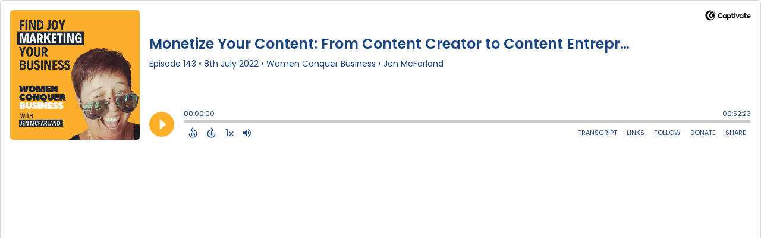

--- FILE ---
content_type: text/html; charset=UTF-8
request_url: https://player.captivate.fm/episode/d3b21cc5-12a5-4cc8-a74f-76ba7615e13d
body_size: 243936
content:
<!DOCTYPE html>
<html lang="en">

<head>
    <meta charset="utf-8">
    <meta name="viewport" content="width=device-width, initial-scale=1.0, viewport-fit=cover">

            <title>Monetize Your Content: From Content Creator to Content Entrepreneur - Women Conquer Business</title>
        <meta property="og:title" content="Monetize Your Content: From Content Creator to Content Entrepreneur" />
        <meta property="og:description" content="Quickly and easily listen to Women Conquer Business for free!">
    
    <meta property="og:site_name" content="Women Conquer Business" />
    <meta property="og:type" content="website" />
    <meta property="og:image:alt" content="Quickly and easily listen to Monetize Your Content: From Content Creator to Content Entrepreneur for free!">
    <link rel="alternate" type="application/json+oembed"
        href="https://player.captivate.fm/services/oembed?url=http://player.captivate.fm/episode/d3b21cc5-12a5-4cc8-a74f-76ba7615e13d&format=json" title="oEmbed Profile" />

            <meta property="og:audio" content="https://dts.podtrac.com/redirect.mp3/podcasts.captivate.fm/media/67189b39-64db-42b4-835d-d2119bfd7624/Monetize-20Your-20Content-20From-20Content-20Creator-20to-20Con.mp3">
        <meta property="og:audio:type" content="audio/mpeg">

        <meta property="og:url" content="https://player.captivate.fm/episode/d3b21cc5-12a5-4cc8-a74f-76ba7615e13d" />
                    <meta property="og:image:url" content="https://artwork.captivate.fm/cebbd836-4622-4b46-a3bf-e479e38c8704/NfihLj8PSEPyGLK8YXPHLMjX-facebook.png?1769250431" />
            <meta property="og:image" content="https://artwork.captivate.fm/cebbd836-4622-4b46-a3bf-e479e38c8704/NfihLj8PSEPyGLK8YXPHLMjX-facebook.png?1769250431" />
            <meta property="og:image:secure_url" content="https://artwork.captivate.fm/cebbd836-4622-4b46-a3bf-e479e38c8704/NfihLj8PSEPyGLK8YXPHLMjX-facebook.png?1769250431">
            <meta property="og:image:width" content="1200" />
            <meta property="og:image:height" content="628" />
        
                    <meta property="twitter:image" content="https://artwork.captivate.fm/cebbd836-4622-4b46-a3bf-e479e38c8704/NfihLj8PSEPyGLK8YXPHLMjX-twitter.png?1769250431" />
            
    <meta property="twitter:card" content="player" />
    <meta property="twitter:player"
        content="https://player.captivate.fm/episode/d3b21cc5-12a5-4cc8-a74f-76ba7615e13d/?source=twitter/" />

    <meta name='twitter:player:width' content='540'>
    <meta name='twitter:player:height' content='190'>

    <meta property="twitter:title" content="Monetize Your Content: From Content Creator to Content Entrepreneur">
    <meta property="twitter:description" content="&lt;p&gt;&lt;strong&gt;Transitioning to a Content Entrepreneur&amp;nbsp;&lt;/strong&gt;&lt;/p&gt;&lt;p&gt;The content entrepreneur drives the creator economy through the content-first/audience-first strategy. How do you know when...">
    <meta property="twitter:site" content="@CaptivateAudio">
    <meta name="twitter:player:stream:content_type" content="audio/mpeg" />
    <meta name="twitter:player:stream"
        content="https://dts.podtrac.com/redirect.mp3/podcasts.captivate.fm/media/67189b39-64db-42b4-835d-d2119bfd7624/Monetize-20Your-20Content-20From-20Content-20Creator-20to-20Con.mp3?played_on=player" />


    <link rel="stylesheet" href="/css/app.css?id=5dd0946f24408bfc9dde">
    <script>
        function isLocalStorageAvailable() {
            try {
                var valueToStore = 'test';
                var mykey = 'key';
                localStorage.setItem(mykey, valueToStore);
                var recoveredValue = localStorage.getItem(mykey);
                localStorage.removeItem(mykey);

                return recoveredValue === valueToStore;
            } catch (e) {
                return false;
            }
        }

        var listenerId = '013fa36f-911c-4161-a430-41e4375dac80';

        if (isLocalStorageAvailable()) {
            if (!localStorage.listenerId) {
                localStorage.listenerId = "013fa36f-911c-4161-a430-41e4375dac80";
            }
            listenerId = localStorage.listenerId;
        }

        var cpPagePlayerInfoGlobal = {
            playerId: '013fa36f-911c-4161-a430-41e4375dac80',
            title: 'Monetize Your Content: From Content Creator to Content Entrepreneur',
            showName: 'Women Conquer Business',
            author: 'Jen McFarland',
            publishDate: '8th July 2022',
            shareText: 'Share',
            episodeNumber: 'EPISODE 143',
            highlightColor: '#FFB029',
            backgroundColor: '#ffffff',
            baseColor: '#194583',
            mediaDuration: '3143.053188',
            episodeId: 'd3b21cc5-12a5-4cc8-a74f-76ba7615e13d',
            showId: '16c6f3c9-7887-43f1-9b0c-12e6bba69af6',
            startTime: '0',
            listenerId: listenerId,
            chapters: [],
            artwork: 'https://artwork.captivate.fm/cebbd836-4622-4b46-a3bf-e479e38c8704/NfihLj8PSEPyGLK8YXPHLMjX.png?width=800&height=800',
            youtubeVideoId: ''
        };

        const ANALYTICS_API_URL = 'https://insights-v2.captivate.fm/api';
        const API_URL = 'https://api.captivate.fm';
        const CAPTIVATE_PLAYER_APP_URL = 'https://player.captivate.fm';
    </script>
    <style>
        .custom-player .player-modal,
        .custom-body-background {
            background: #ffffff;
        }

        .custom-player.white-background {
            border: 1px solid #D4D9DD;
        }

                .custom-player {
            background: #ffffff;
            border: 0;
        }

        .custom-player.player-v2,
        .custom-player.player-v2 .episode-subtitle {
            color: #194583;
        }

        .custom-player .episode-subtitle:after {
            background: linear-gradient(90deg, #ffffff 12.31%, transparent 49.23%) !important;
            transform: matrix(-1, 0, 0, 1, 0, 0);
        }

        .custom-player .captivate-logo svg path {
            fill: #000000
        }

        .custom-player .player-modal-close svg path,
        .custom-player .play-pause-button svg path,
        .custom-player .cp-playlist-episode-button svg path {
            fill: #FFB029;
        }

        .custom-player .player-buttons svg path,
        .custom-player .copy-link svg path,
        .custom-player .share-social a path,
        .custom-player .calls-to-action-links path,
        .custom-player .player-buttons button
        {
        fill: #194583;
        }

        .custom-player .player-buttons,
        .custom-player .share-link,
        .custom-player .styled-checkbox+label:before,
        .custom-player .share-time,
        .custom-player.player-v2 .player-buttons i.current-speed,
        .custom-player .player-buttons button,
        .custom-player .player-buttons a,
        .custom-player button.copy-link,
        .custom-player #chapter-url-container a {
            color: #194583;
        }

        .custom-player .styled-checkbox:checked+label:after {
            background: #194583;
            box-shadow:
                2px 0 0 #194583,
                4px 0 0 #194583,
                4px -2px 0 #194583,
                4px -4px 0 #194583,
                4px -6px 0 #194583,
                4px -8px 0 #194583;
        }

        .custom-player .player-buttons button:hover,
        .custom-player .player-buttons button.open,
        .custom-player #seekslider,
        .custom-player .calls-to-action-links a:hover,
        .custom-player .share-social a:hover,
        .custom-player .copy-link:hover,
        .custom-player .share-link,
        .custom-player .styled-checkbox+label:before,
        .custom-player .share-time,
        .custom-player .sound.open .volume-control,
        .custom-player .cp-playlist-episode.cp-current-episode,
        .custom-player .cp-playlist-episode:hover,
        .custom-player .player-buttons a:hover,
        .subscribe-channels a:hover,
        #chapter-hover,
        .chapter-image {
            background: #cccccc !important;
        }

        .custom-player .copy-link {
            border: 2px solid #cccccc !important;
        }

        .custom-player #seekslider .noUi-connect,
        .custom-player .volume-control .noUi-connect {
            background: #FFB029 !important;
        }

        .custom-player .calls-to-action-links a,
        .custom-player .player-modal .calls-to-action-links a,
        #chapter-url-container,
        .custom-player .player-modal a.chapter-link {
            color: #194583;
        }

        .custom-player .action-menu svg circle,
        #chapter-url-container {
            fill: #194583;
        }

        .custom-player .player-modal a {
            color: #FFB029;
        }

        .custom-player .volume-control #volume-slider {
            background: #ffffff;
        }

        .custom-player #main-video .clickable-video {
            border-color: #FFB029;
        }

        .custom-player .mobile-menu-button button:hover,
        a.custom-player .mobile-menu-button a:hover {
            background: none !important;
            color: #6b6b6b;
        }
    </style>
</head>

<body class=" custom-body-background ">

    <div class="player-v2  custom-player   white-background  "
                data-episode="d3b21cc5-12a5-4cc8-a74f-76ba7615e13d">

        <div class="player-overlay">

        </div>

        <div
            class="player-content  normal-player  ">


                            <div class="captivate-logo">
                    <a aria-label="Visit Captivate (affiliate)" href="https://www.captivate.fm/signup?ref=jenmcfarland" target="_blank">
                        <span class="full-logo"
                            style=""><svg version="1.1" xmlns="http://www.w3.org/2000/svg" xmlns:xlink="http://www.w3.org/1999/xlink" x="0px" y="0px"
     width="77.04px" height="18px" viewBox="46.5 335.2 514.7 120" style="enable-background:new 46.5 335.2 514.7 120;" xml:space="preserve">
                                                        <g>
                                                            <g>
                                                                <path shape-rendering="geometricPrecision" d="M105.2,339.5c-30.7,0-55.6,24.9-55.6,55.6s24.9,55.6,55.6,55.6s55.6-24.9,55.6-55.6S135.9,339.5,105.2,339.5z
                                                                M116.6,438.9c-23.7,0-42.9-19.6-42.9-43.8s19.2-43.8,42.9-43.8s42.9,19.6,42.9,43.8C159.5,419.3,140.2,438.9,116.6,438.9z"></path>
                                                            </g>
                                                            <g>
                                                                <path shape-rendering="geometricPrecision"  d="M123.9,360.2c-18.8,0-34.1,15.6-34.1,34.9s15.3,34.9,34.1,34.9s34.1-15.6,34.1-34.9S142.7,360.2,123.9,360.2z
                                                                M132.3,420.7c-13.5,0-24.5-11.5-24.5-25.6s11-25.6,24.5-25.6c13.5,0,24.5,11.5,24.5,25.6S145.8,420.7,132.3,420.7z"></path>
                                                            </g>
                                                            <g>
                                                                <path shape-rendering="geometricPrecision"  d="M136.2,376c-7,0-13,4.1-16.1,10.1c0,0,0.1,0,0.1,0c4.7,0,8.6,4,8.6,9s-3.8,9-8.6,9c0,0-0.1,0-0.1,0
                                                                c3.1,6,9.1,10.1,16.1,10.1c10.1,0,18.2-8.5,18.2-19.1C154.4,384.5,146.2,376,136.2,376z"></path>
                                                            </g>
                                                        </g>
        <g class="captivate-writing">
            <path d="M187.6,398.1c0-17.8,13.6-30,29.8-30c10.7,0,19.8,4.9,24.8,11.9l-7.7,7.6c-4-4.9-9.7-8.3-16.4-8.3
                                                                c-10.3,0-18.4,7.9-18.4,18.9c0,10.7,7.9,18.4,18.3,18.4c6.8,0,12.7-3.4,16.7-8.4l8,7.3c-5.1,6.9-14.3,12.2-25.4,12.2
                                                                C200.7,427.6,187.6,415.7,187.6,398.1z"></path>
            <path d="M289.2,384.2v42.5h-10.4v-4.9c-3.1,3.4-7.6,5.9-13.6,5.9c-12.3,0-21-9.8-21-22.4c0-12.8,9-22.1,21-22.1
                                                                c6,0,10.4,2.7,13.6,6.2v-5.1H289.2z M278.9,405.4c0-6.6-4.9-12.2-11.9-12.2c-7.1,0-11.8,5.6-11.8,12.2c0,6.8,4.8,12.3,11.8,12.3
                                                                C274,417.7,278.9,412.1,278.9,405.4z"></path>
            <path d="M338.4,405.4c0,12.3-8.7,22.3-21,22.3c-5.9,0-10.2-2.6-13.3-5.9v22.4h-11v-59.9H304v5.2c3.1-3.6,7.5-6.3,13.5-6.3
                                                                C329.6,383.1,338.4,393.1,338.4,405.4z M327.3,405.5c0-6.7-4.7-12.2-11.8-12.2c-7,0-11.7,5.5-11.7,12.2c0,6.7,4.7,12.2,11.7,12.2
                                                                C322.6,417.7,327.3,412.2,327.3,405.5z"></path>
            <path d="M373.2,424.2c-3.4,2.3-8.2,3.5-12.5,3.5c-9.7,0-14.8-5.8-14.8-16.8v-17.5h-6.9v-9.2h7v-15h10.9v15h14v9.2h-14v16.8
                                                                c0,4.9,1.9,7.5,6,7.5c2.7,0,5-1,7.1-2.2L373.2,424.2z"></path>
            <path d="M374.7,372.7c0-3.8,3-6.7,6.8-6.7s6.8,2.9,6.8,6.7c0,3.9-3,6.8-6.8,6.8S374.7,376.6,374.7,372.7z M376,426.7v-42.5h11v42.5
                                                                H376z"></path>
            <path d="M435,384.2l-18.5,42.4h-8.4l-18.4-42.4h12.1l10.7,27.5l10.4-27.5H435L435,384.2z"></path>
            <path d="M477.3,384.2v42.5h-10.4v-4.9c-3.1,3.4-7.6,5.9-13.6,5.9c-12.3,0-21-9.8-21-22.4c0-12.8,9-22.1,21-22.1
                                                                c6,0,10.4,2.7,13.6,6.2v-5.1H477.3z M467,405.4c0-6.6-4.9-12.2-11.9-12.2c-7.1,0-11.8,5.6-11.8,12.2c0,6.8,4.8,12.3,11.8,12.3
                                                                C462.1,417.7,467,412.1,467,405.4z"></path>
            <path d="M515.2,424.2c-3.4,2.3-8.2,3.5-12.5,3.5c-9.7,0-14.8-5.8-14.8-16.8v-17.5h-6.9v-9.2h7v-15h10.9v15h14v9.2h-14v16.8
                                                                c0,4.9,1.9,7.5,6,7.5c2.7,0,5-1,7.1-2.2L515.2,424.2z"></path>
            <path d="M558.1,409.3h-31.9c1.3,5.1,5.1,9,12.4,9c4.7,0,10.1-1.8,13.7-4.3l4.4,7.7c-4,3-10.7,5.8-18.5,5.8
                                                                c-15.9,0-23.1-10.8-23.1-22.2c0-12.7,8.9-22.3,22.1-22.3c12.1,0,21.3,7.9,21.3,21.3C558.5,406.2,558.3,407.8,558.1,409.3z
                                                                M526.2,401.1h21.6c-1-5.5-5-8.9-10.6-8.9C531.7,392.3,527.5,395.6,526.2,401.1z"></path>
        </g>
                                                    </svg>
</span>
                        <span class="subtle-logo"
                            style=""><svg width="18" height="18" viewBox="0 0 18 18" fill="none" xmlns="http://www.w3.org/2000/svg">
    <path d="M9 0C4.033 0 0 4.033 0 9s4.033 9 9 9 9-4.033 9-9-4.033-9-9-9zm1.828 16.093c-3.835 0-6.934-3.18-6.934-7.093 0-3.914 3.1-7.073 6.934-7.073s6.934 3.179 6.934 7.093-3.08 7.073-6.934 7.073z" fill="#fff"/>
    <path d="M12.02 3.358C8.98 3.358 6.517 5.88 6.517 9c0 3.12 2.463 5.642 5.503 5.642S17.543 12.12 17.543 9c0-3.12-2.463-5.642-5.523-5.642zm1.35 9.774c-2.184 0-3.973-1.847-3.973-4.152 0-2.304 1.769-4.152 3.974-4.152s3.973 1.848 3.973 4.152c0 2.305-1.768 4.172-3.973 4.152z" fill="#fff"/>
    <path d="M14.007 5.92a2.908 2.908 0 00-2.603 1.63h.02c.795.02 1.43.695 1.39 1.51a1.435 1.435 0 01-1.39 1.39h-.02a2.908 2.908 0 002.603 1.63c1.629 0 2.96-1.391 2.96-3.08s-1.331-3.08-2.96-3.08z" fill="#fff"/>
</svg>
</span>
                    </a>
                </div>
                                        <div class="player-image-container">

                    <img class="player-image" alt="Artwork for podcast Women Conquer Business"
                        src="https://artwork.captivate.fm/cebbd836-4622-4b46-a3bf-e479e38c8704/NfihLj8PSEPyGLK8YXPHLMjX.png?width=800&height=800"
                        sizes="(max-width: 800px) 100vw, 800px"
                        srcset="
                https://artwork.captivate.fm/cebbd836-4622-4b46-a3bf-e479e38c8704/NfihLj8PSEPyGLK8YXPHLMjX.png?width=300&height=300 300w,
                https://artwork.captivate.fm/cebbd836-4622-4b46-a3bf-e479e38c8704/NfihLj8PSEPyGLK8YXPHLMjX.png?width=800&height=800 800w" />

                </div>
            
            <div class="player-internal">

                <div class="player-heading">
                    <div class="episode-title">Monetize Your Content: From Content Creator to Content Entrepreneur</div>
                    <div class="episode-subtitle">
                        <div class="inside-subtitle">
                            <span class="episode-number">Episode 143</span>  •
           <span class="cp-episode-date">8th July 2022</span> •  Women Conquer Business  •  Jen McFarland

                        </div>
                    </div>
                    <div id="chapter-url-container"></div>
                </div>

                <div class="player-controls">
                    <button class="play-pause-button play" aria-label="Play">
                        <svg class="play-button" width="42" height="42" viewBox="0 0 42 42" fill="none" xmlns="http://www.w3.org/2000/svg">
    <path fill-rule="evenodd" clip-rule="evenodd" d="M21 42C32.598 42 42 32.598 42 21C42 9.40202 32.598 0 21 0C9.40202 0 0 9.40202 0 21C0 32.598 9.40202 42 21 42ZM17.75 29.6603L29 21L17.75 12.3397V29.6603Z" fill="#F4F4F4"/>
</svg>
<svg class="pause-button" width="42" height="42" viewBox="0 0 42 42" fill="none" xmlns="http://www.w3.org/2000/svg">
    <path fill-rule="evenodd" clip-rule="evenodd" d="M21 42C32.598 42 42 32.598 42 21C42 9.40202 32.598 0 21 0C9.40202 0 0 9.40202 0 21C0 32.598 9.40202 42 21 42ZM18.3333 30H13V12H18.3333V30ZM29 30H23.6667V12H29V30Z" fill="#F4F4F4"/>
</svg>
                    </button>
                    <div class="player-actions">
                        <audio class="player-audio" data-duration="3143.053188"
                            data-start="0" preload="none"
                            controls="">

                            <source type="audio/mp3"
                                src="https://dts.podtrac.com/redirect.mp3/podcasts.captivate.fm/media/67189b39-64db-42b4-835d-d2119bfd7624/Monetize-20Your-20Content-20From-20Content-20Creator-20to-20Con.mp3?played_on=player">
                        </audio>
                        <div class="player-progress">
                            <span id="audio-duration" class="cp-duration"
                                aria-label="Current timestamp">00:00:00</span>
                            <span id="audio-timeleft" class="cp-timeleft"
                                aria-label="Episode length">00:52:23</span>
                        </div>

                        <div class="seekbar">
                            <div id="seekslider"></div>
                            <div id ="cp-chapter-container"></div>
                        </div>

                        <div class="player-buttons">

                            <div class="left-buttons">

                                                                    <button class="back-15-seconds" aria-label="Back 15 Seconds">
                                        <svg width="15" height="18"viewBox="0 0 15 18"><defs><style>.cls-1{fill:#e8e8e8;}</style></defs><path class="cls-1" d="M6.98,.58l-3.54,3.54c-.31,.31-.31,.75,0,1.06l3.54,3.54c.29,.29,.75,.31,1.06,0,.29-.29,.29-.77,0-1.06l-2.23-2.23c1.92-.6,4.11-.13,5.59,1.35,2.14,2.14,2.14,5.63,0,7.78-2.17,2.17-5.63,2.14-7.78,0-.93-.93-1.5-2.12-1.61-3.38-.02-.42-.4-.71-.82-.69-.4,.04-.71,.4-.69,.82,.15,1.61,.88,3.14,2.06,4.31,2.72,2.72,7.16,2.74,9.9,0,2.72-2.72,2.7-7.16-.02-9.88-1.77-1.77-4.33-2.43-6.67-1.81l2.28-2.28c.29-.29,.29-.77,0-1.06-.31-.31-.77-.29-1.06,0Z"/><g><path class="cls-1" d="M4.37,10.43v-.97h1.81v5.47h-1.08v-4.5h-.73Z"/><path class="cls-1" d="M10.51,10.37h-2.43v1.28c.11-.13,.25-.24,.45-.32,.2-.08,.4-.12,.62-.12,.4,0,.73,.09,.98,.26,.26,.17,.44,.4,.56,.67s.17,.56,.17,.87c0,.57-.16,1.04-.49,1.39-.33,.35-.79,.53-1.4,.53-.57,0-1.03-.14-1.37-.43s-.53-.66-.58-1.12h1.02c.05,.2,.15,.36,.3,.48,.16,.12,.36,.18,.6,.18,.29,0,.52-.09,.67-.28,.15-.19,.23-.43,.23-.74s-.08-.55-.23-.71c-.15-.16-.38-.24-.67-.24-.21,0-.38,.05-.53,.16-.14,.11-.24,.25-.3,.42h-1v-3.21h3.39v.92Z"/></g></svg>
                                    </button>

                                    <button class="forward-15-seconds" aria-label="Forward 15 Seconds">
                                        <svg width="15" height="18" viewBox="0 0 15 18"><defs><style>.cls-1{fill:#e8e8e8;}</style></defs><path class="cls-1" d="M6.96,.58c-.29,.29-.29,.77,0,1.06l2.28,2.28c-2.34-.62-4.91,.04-6.67,1.81-2.72,2.72-2.74,7.16-.02,9.88,2.74,2.74,7.18,2.72,9.9,0,1.17-1.17,1.9-2.7,2.06-4.31,.02-.42-.29-.77-.69-.82-.42-.02-.8,.27-.82,.69-.11,1.26-.69,2.45-1.61,3.38-2.14,2.14-5.61,2.17-7.78,0-2.14-2.14-2.14-5.63,0-7.78,1.48-1.48,3.67-1.94,5.59-1.35l-2.23,2.23c-.29,.29-.29,.77,0,1.06,.31,.31,.77,.29,1.06,0l3.54-3.54c.31-.31,.31-.75,0-1.06L8.02,.58c-.29-.29-.75-.31-1.06,0Z"/><g><path class="cls-1" d="M4.37,10.43v-.97h1.81v5.47h-1.08v-4.5h-.73Z"/><path class="cls-1" d="M10.51,10.37h-2.43v1.28c.11-.13,.25-.24,.45-.32,.2-.08,.4-.12,.62-.12,.4,0,.73,.09,.98,.26,.26,.17,.44,.4,.56,.67s.17,.56,.17,.87c0,.57-.16,1.04-.49,1.39-.33,.35-.79,.53-1.4,.53-.57,0-1.03-.14-1.37-.43s-.53-.66-.58-1.12h1.02c.05,.2,.15,.36,.3,.48,.16,.12,.36,.18,.6,.18,.29,0,.52-.09,.67-.28,.15-.19,.23-.43,.23-.74s-.08-.55-.23-.71c-.15-.16-.38-.24-.67-.24-.21,0-.38,.05-.53,.16-.14,.11-.24,.25-.3,.42h-1v-3.21h3.39v.92Z"/></g></svg>
                                    </button>
                                
                                <button class="speed" aria-label="Change audio speed to 1.5 times">
                                    <i class="current-speed">1</i>
<svg width="8" height="8" viewBox="0 0 6 6" fill="none" xmlns="http://www.w3.org/2000/svg">
    <path d="M6 0.604286L5.39571 0L3 2.39571L0.604286 0L0 0.604286L2.39571 3L0 5.39571L0.604286 6L3 3.60429L5.39571 6L6 5.39571L3.60429 3L6 0.604286Z" fill="#E8E8E8"/>
</svg>
                                </button>

                                                                    <button class="sound" aria-label="Adjust volume">
                                        <svg width="13" height="18" viewBox="0 0 13 18" fill="none" xmlns="http://www.w3.org/2000/svg">
    <g clip-path="url(#clip0_802_1812)">
        <path d="M0 7.3333V11.6666H2.88889L6.5 15.2777V3.72219L2.88889 7.3333H0ZM9.75 9.49997C9.75 8.22163 9.01333 7.12385 7.94444 6.58941V12.4033C9.01333 11.8761 9.75 10.7783 9.75 9.49997ZM7.94444 3.16608V4.65385C10.0317 5.27497 11.5556 7.21052 11.5556 9.49997C11.5556 11.7894 10.0317 13.725 7.94444 14.3461V15.8339C10.8406 15.1766 13 12.5911 13 9.49997C13 6.40886 10.8406 3.8233 7.94444 3.16608V3.16608Z" fill="#E8E8E8"/>
    </g>
    <defs>
        <clipPath id="clip0_802_1812">
            <rect width="13" height="13" fill="white" transform="translate(0 3)"/>
        </clipPath>
    </defs>
</svg>
                                        <div class="volume-control">
                                            <div id="volume-slider"></div>
                                        </div>
                                    </button>
                                
                                                                    <button class="chapters-button modal-button" aria-label="View Chapters"
                                        data-target="#chapters-modal">
                                        <svg width="14" height="14" xmlns="http://www.w3.org/2000/svg" viewBox="0 0 512 512"><!--!Font Awesome Free 6.5.2 by @fontawesome - https://fontawesome.com License - https://fontawesome.com/license/free Copyright 2024 Fonticons, Inc.--><path d="M40 48C26.7 48 16 58.7 16 72v48c0 13.3 10.7 24 24 24H88c13.3 0 24-10.7 24-24V72c0-13.3-10.7-24-24-24H40zM192 64c-17.7 0-32 14.3-32 32s14.3 32 32 32H480c17.7 0 32-14.3 32-32s-14.3-32-32-32H192zm0 160c-17.7 0-32 14.3-32 32s14.3 32 32 32H480c17.7 0 32-14.3 32-32s-14.3-32-32-32H192zm0 160c-17.7 0-32 14.3-32 32s14.3 32 32 32H480c17.7 0 32-14.3 32-32s-14.3-32-32-32H192zM16 232v48c0 13.3 10.7 24 24 24H88c13.3 0 24-10.7 24-24V232c0-13.3-10.7-24-24-24H40c-13.3 0-24 10.7-24 24zM40 368c-13.3 0-24 10.7-24 24v48c0 13.3 10.7 24 24 24H88c13.3 0 24-10.7 24-24V392c0-13.3-10.7-24-24-24H40z"/></svg>                                    </button>
                                

                                <button id="video-modal-toggle" class="modal-button" aria-label="View Video"
                                    data-target="#video-modal">
                                    <svg width="15" height="15" xmlns="http://www.w3.org/2000/svg" viewBox="0 0 512 512"><!--!Font Awesome Free 6.5.2 by @fontawesome  - https://fontawesome.com License - https://fontawesome.com/license/free Copyright 2024 Fonticons, Inc.--><path d="M0 96C0 60.7 28.7 32 64 32H448c35.3 0 64 28.7 64 64V416c0 35.3-28.7 64-64 64H64c-35.3 0-64-28.7-64-64V96zM48 368v32c0 8.8 7.2 16 16 16H96c8.8 0 16-7.2 16-16V368c0-8.8-7.2-16-16-16H64c-8.8 0-16 7.2-16 16zm368-16c-8.8 0-16 7.2-16 16v32c0 8.8 7.2 16 16 16h32c8.8 0 16-7.2 16-16V368c0-8.8-7.2-16-16-16H416zM48 240v32c0 8.8 7.2 16 16 16H96c8.8 0 16-7.2 16-16V240c0-8.8-7.2-16-16-16H64c-8.8 0-16 7.2-16 16zm368-16c-8.8 0-16 7.2-16 16v32c0 8.8 7.2 16 16 16h32c8.8 0 16-7.2 16-16V240c0-8.8-7.2-16-16-16H416zM48 112v32c0 8.8 7.2 16 16 16H96c8.8 0 16-7.2 16-16V112c0-8.8-7.2-16-16-16H64c-8.8 0-16 7.2-16 16zM416 96c-8.8 0-16 7.2-16 16v32c0 8.8 7.2 16 16 16h32c8.8 0 16-7.2 16-16V112c0-8.8-7.2-16-16-16H416zM160 128v64c0 17.7 14.3 32 32 32H320c17.7 0 32-14.3 32-32V128c0-17.7-14.3-32-32-32H192c-17.7 0-32 14.3-32 32zm32 160c-17.7 0-32 14.3-32 32v64c0 17.7 14.3 32 32 32H320c17.7 0 32-14.3 32-32V320c0-17.7-14.3-32-32-32H192z"/></svg>                                </button>


                            </div>

                            <div class="right-buttons">

                                <button class="transcript modal-button" aria-label="Open Transcripts" data-target="#transcripts-modal">
        Transcript
    </button>
    <button class="links modal-button" aria-label="Open Links" data-target="#calls-to-action-modal">
        Links
    </button>
    <button class="follow modal-button" aria-label="Follow Podcast" data-target="#subscribe-modal">
        Follow
    </button>
    <a class="donate modal-button" href="https://www.womenconquerbiz.com/#/portal/signup/monthly" aria-label="Donate" target="_blank">
        Donate
    </a>
    <button class="share modal-button" aria-label="Share Episode" data-target="#sharing-modal">
        Share
    </button>

                                <div class="mobile-menu-button">
                                    <button class="action-menu modal-button" aria-label="Open Action Menu">
                                        <svg width="21" height="5" viewBox="0 0 21 5" fill="none" xmlns="http://www.w3.org/2000/svg">
    <circle cx="18.5" cy="2.5" r="2.5" fill="#E8E8E8"/>
    <circle cx="10.5" cy="2.5" r="2.5" fill="#E8E8E8"/>
    <circle cx="2.5" cy="2.5" r="2.5" fill="#E8E8E8"/>
</svg>
                                    </button>
                                    <div class="mobile-menu">
                                        <button class="transcript modal-button" aria-label="Open Transcripts" data-target="#transcripts-modal">
        Transcript
    </button>
    <button class="links modal-button" aria-label="Open Links" data-target="#calls-to-action-modal">
        Links
    </button>
    <button class="follow modal-button" aria-label="Follow Podcast" data-target="#subscribe-modal">
        Follow
    </button>
    <a class="donate modal-button" href="https://www.womenconquerbiz.com/#/portal/signup/monthly" aria-label="Donate" target="_blank">
        Donate
    </a>
    <button class="share modal-button" aria-label="Share Episode" data-target="#sharing-modal">
        Share
    </button>
                                    </div>
                                </div>


                            </div>

                        </div>

                    </div>

                </div>

            </div>


                            <div id="sharing-modal" class="player-modal">
                    <button class="player-modal-close"><svg width="14" height="14" viewBox="0 0 14 14" fill="none" xmlns="http://www.w3.org/2000/svg">
    <path d="M14 1.41L12.59 0L7 5.59L1.41 0L0 1.41L5.59 7L0 12.59L1.41 14L7 8.41L12.59 14L14 12.59L8.41 7L14 1.41Z" fill="#B866A3"/>
</svg>
</button>
                    <div class="player-modal-content">
                        <h3 class="player-modal-title">Share Episode</h3>
<div class="share-embed">
    <label for="copy-link" class="share-label">Share</label>
    <input type="text" id="episode-link"  class="share-link" readonly value="https://player.captivate.fm/episode/d3b21cc5-12a5-4cc8-a74f-76ba7615e13d">
    <button class="copy-link">Copy<span> link</span></button>
    <div class="share-time-container">
        <span class="checkbox">
            <input class="styled-checkbox" type="checkbox" id="start_at" name="start_at">
            <label for="start_at">Start at</label>
        </span>
        <input type="text" class="share-time" value="0">
    </div>
</div>
<div class="share-iframe">
    <label for="copy-link" class="embed-label">Embed</label>
    <input type="text" id="iframe-link" class="share-link" readonly value="&lt;div style=&quot;width: 100%; height: 200px; margin-bottom: 20px; border-radius: 6px; overflow:hidden;&quot;&gt;&lt;iframe style=&quot;width: 100%; height: 200px;&quot; frameborder=&quot;no&quot; scrolling=&quot;no&quot; allow=&quot;clipboard-write&quot; seamless src=&quot;https://player.captivate.fm/episode/d3b21cc5-12a5-4cc8-a74f-76ba7615e13d&quot;&gt;&lt;/iframe&gt;&lt;/div&gt;">
    <button class="copy-link">Copy<span> code</span></button>
</div>

<div class="share-social">

            <a class="download-link" href="https://dts.podtrac.com/redirect.mp3/podcasts.captivate.fm/media/67189b39-64db-42b4-835d-d2119bfd7624/Monetize-20Your-20Content-20From-20Content-20Creator-20to-20Con.mp3" target="_blank" download="">
            Download Audio
        </a>
                            <a class="facebook-share" href="javascript:void(0);">
                Share to Facebook
            </a>
                                    <a target="_blank" class="linkedin-share" href="https://www.linkedin.com/shareArticle?mini=true&amp;url=https://player.captivate.fm/episode/d3b21cc5-12a5-4cc8-a74f-76ba7615e13d/&amp;title=Monetize+Your+Content%3A+From+Content+Creator+to+Content+Entrepreneur&amp;summary=">
                Share to LinkedIn
            </a>
                
</div>

                    </div>
                </div>
            
            
                            <div id="transcripts-modal" class="player-modal">
                    <button class="player-modal-close"><svg width="14" height="14" viewBox="0 0 14 14" fill="none" xmlns="http://www.w3.org/2000/svg">
    <path d="M14 1.41L12.59 0L7 5.59L1.41 0L0 1.41L5.59 7L0 12.59L1.41 14L7 8.41L12.59 14L14 12.59L8.41 7L14 1.41Z" fill="#B866A3"/>
</svg>
</button>
                    <div class="player-modal-content">
                        <h3 class="player-modal-title">Transcripts</h3>
<div id="player-transcript" class="player-shownotes"><cite>Speaker:</cite>
<time> <a href='javascript: void(0);' class='cp-timestamp' data-timestamp='00:00:00'>00:00:00</a></time>
<p>The Women Conquer business show is an educational how-to</p>
<p></p>
<cite>Speaker:</cite>
<time> <a href='javascript: void(0);' class='cp-timestamp' data-timestamp='00:00:04'>00:00:04</a></time>
<p>women in business podcast.</p>
<p></p>
<cite>Speaker:</cite>
<time> <a href='javascript: void(0);' class='cp-timestamp' data-timestamp='00:00:06'>00:00:06</a></time>
<p>That features stories, marketing news and real life experiences</p>
<p></p>
<cite>Speaker:</cite>
<time> <a href='javascript: void(0);' class='cp-timestamp' data-timestamp='00:00:10'>00:00:10</a></time>
<p>from fun and friendly hosts.</p>
<p></p>
<cite>Speaker:</cite>
<time> <a href='javascript: void(0);' class='cp-timestamp' data-timestamp='00:00:12'>00:00:12</a></time>
<p>Jen McFarland and Shelley</p>
<p></p>
<cite>Speaker:</cite>
<time> <a href='javascript: void(0);' class='cp-timestamp' data-timestamp='00:00:13'>00:00:13</a></time>
<p>Carney.</p>
<p></p>
<cite>Speaker:</cite>
<time> <a href='javascript: void(0);' class='cp-timestamp' data-timestamp='00:00:14'>00:00:14</a></time>
<p>Join us as we dive</p>
<p></p>
<cite>Speaker:</cite>
<time> <a href='javascript: void(0);' class='cp-timestamp' data-timestamp='00:00:15'>00:00:15</a></time>
<p>into the details.</p>
<p></p>
<cite>Speaker:</cite>
<time> <a href='javascript: void(0);' class='cp-timestamp' data-timestamp='00:00:16'>00:00:16</a></time>
<p>So you can slay marketing, overwhelm, streamline processes</p>
<p></p>
<cite>Speaker:</cite>
<time> <a href='javascript: void(0);' class='cp-timestamp' data-timestamp='00:00:20'>00:00:20</a></time>
<p>and amplify your.</p>
<p></p>
<cite>Speaker:</cite>
<time> <a href='javascript: void(0);' class='cp-timestamp' data-timestamp='00:00:22'>00:00:22</a></time>
<p>You'll learn strategies and tactics, leadership skills, and practical</p>
<p></p>
<cite>Speaker:</cite>
<time> <a href='javascript: void(0);' class='cp-timestamp' data-timestamp='00:00:26'>00:00:26</a></time>
<p>advice from successful women entrepreneurs to help you grow,</p>
<p></p>
<cite>Speaker:</cite>
<time> <a href='javascript: void(0);' class='cp-timestamp' data-timestamp='00:00:30'>00:00:30</a></time>
<p>nurture, and sustain your business.</p>
<p></p>
<cite>Speaker:</cite>
<time> <a href='javascript: void(0);' class='cp-timestamp' data-timestamp='00:00:38'>00:00:38</a></time>
<p>Whoa.</p>
<p></p>
<cite>Speaker:</cite>
<time> <a href='javascript: void(0);' class='cp-timestamp' data-timestamp='00:00:38'>00:00:38</a></time>
<p>Hey, welcome to Women Conquer Business.</p>
<p></p>
<cite>Speaker:</cite>
<time> <a href='javascript: void(0);' class='cp-timestamp' data-timestamp='00:00:41'>00:00:41</a></time>
<p>I'm Jen McFarland.</p>
<p></p>
<cite>Speaker:</cite>
<time> <a href='javascript: void(0);' class='cp-timestamp' data-timestamp='00:00:42'>00:00:42</a></time>
<p>We are talking today, Shelley Carney and I are talking today</p>
<p></p>
<cite>Speaker:</cite>
<time> <a href='javascript: void(0);' class='cp-timestamp' data-timestamp='00:00:46'>00:00:46</a></time>
<p>about how to monetize your content.</p>
<p></p>
<cite>Speaker:</cite>
<time> <a href='javascript: void(0);' class='cp-timestamp' data-timestamp='00:00:48'>00:00:48</a></time>
<p>From content creator to content entrepreneur being a content</p>
<p></p>
<cite>Speaker:</cite>
<time> <a href='javascript: void(0);' class='cp-timestamp' data-timestamp='00:00:51'>00:00:51</a></time>
<p>entrepreneur drives the creator economy.</p>
<p></p>
<cite>Speaker:</cite>
<time> <a href='javascript: void(0);' class='cp-timestamp' data-timestamp='00:00:53'>00:00:53</a></time>
<p>We have, we've been reading all of these studies about how much</p>
<p></p>
<cite>Speaker:</cite>
<time> <a href='javascript: void(0);' class='cp-timestamp' data-timestamp='00:00:57'>00:00:57</a></time>
<p>money content creators make, what it is that they do all the time.</p>
<p></p>
<cite>Speaker:</cite>
<time> <a href='javascript: void(0);' class='cp-timestamp' data-timestamp='00:01:00'>00:01:00</a></time>
<p>And we think it's important to really talk about how a creator economy helps your</p>
<p></p>
<cite>Speaker:</cite>
<time> <a href='javascript: void(0);' class='cp-timestamp' data-timestamp='00:01:05'>00:01:05</a></time>
<p>audience helps you build your business.</p>
<p></p>
<cite>Speaker:</cite>
<time> <a href='javascript: void(0);' class='cp-timestamp' data-timestamp='00:01:08'>00:01:08</a></time>
<p>So that's what we're gonna talk about today.</p>
<p></p>
<cite>Speaker:</cite>
<time> <a href='javascript: void(0);' class='cp-timestamp' data-timestamp='00:01:09'>00:01:09</a></time>
<p>We're gonna explore the ways you move from having a hobby to a jobby,</p>
<p></p>
<cite>Speaker:</cite>
<time> <a href='javascript: void(0);' class='cp-timestamp' data-timestamp='00:01:13'>00:01:13</a></time>
<p>to becoming a business owner while creating the content that you love.</p>
<p></p>
<cite>Speaker:</cite>
<time> <a href='javascript: void(0);' class='cp-timestamp' data-timestamp='00:01:17'>00:01:17</a></time>
<p>So we'll talk about preparing mentally, emotionally, and physically</p>
<p></p>
<cite>Speaker:</cite>
<time> <a href='javascript: void(0);' class='cp-timestamp' data-timestamp='00:01:21'>00:01:21</a></time>
<p>to become a digital CEO and how to build a money making machine.</p>
<p></p>
<cite>Speaker:</cite>
<time> <a href='javascript: void(0);' class='cp-timestamp' data-timestamp='00:01:25'>00:01:25</a></time>
<p>This is exciting.</p>
<p></p>
<cite>Speaker:</cite>
<time> <a href='javascript: void(0);' class='cp-timestamp' data-timestamp='00:01:26'>00:01:26</a></time>
<p>think I'm just gonna listen.</p>
<p></p>
<cite>Speaker:</cite>
<time> <a href='javascript: void(0);' class='cp-timestamp' data-timestamp='00:01:28'>00:01:28</a></time>
<p>I'm just gonna listen.</p>
<p></p>
<cite>Speaker:</cite>
<time> <a href='javascript: void(0);' class='cp-timestamp' data-timestamp='00:01:29'>00:01:29</a></time>
<p>I wanna money making machine, how</p>
<p></p>
<cite>Speaker:</cite>
<time> <a href='javascript: void(0);' class='cp-timestamp' data-timestamp='00:01:31'>00:01:31</a></time>
<p>do I do it?</p>
<p></p>
<cite>Speaker:</cite>
<time> <a href='javascript: void(0);' class='cp-timestamp' data-timestamp='00:01:32'>00:01:32</a></time>
<p>How do I do it?</p>
<p></p>
<cite>Speaker:</cite>
<time> <a href='javascript: void(0);' class='cp-timestamp' data-timestamp='00:01:32'>00:01:32</a></time>
<p>How do I do it?</p>
<p></p>
<cite>Speaker:</cite>
<time> <a href='javascript: void(0);' class='cp-timestamp' data-timestamp='00:01:33'>00:01:33</a></time>
<p>No, I have, and Shelley knows I've monetized.</p>
<p></p>
<cite>Speaker:</cite>
<time> <a href='javascript: void(0);' class='cp-timestamp' data-timestamp='00:01:35'>00:01:35</a></time>
<p>For a long time.</p>
<p></p>
<cite>Speaker:</cite>
<time> <a href='javascript: void(0);' class='cp-timestamp' data-timestamp='00:01:36'>00:01:36</a></time>
<p>And so this is exciting to really share some of what I know, listen to what</p>
<p></p>
<cite>Speaker:</cite>
<time> <a href='javascript: void(0);' class='cp-timestamp' data-timestamp='00:01:40'>00:01:40</a></time>
<p>Shelley knows and help you along the way.</p>
<p></p>
<cite>Speaker:</cite>
<time> <a href='javascript: void(0);' class='cp-timestamp' data-timestamp='00:01:43'>00:01:43</a></time>
<p>That's right.</p>
<p></p>
<cite>Speaker:</cite>
<time> <a href='javascript: void(0);' class='cp-timestamp' data-timestamp='00:01:44'>00:01:44</a></time>
<p>And we're excited to share this and if you also have some great ideas</p>
<p></p>
<cite>Speaker:</cite>
<time> <a href='javascript: void(0);' class='cp-timestamp' data-timestamp='00:01:48'>00:01:48</a></time>
<p>for things that you've done, we hope that you'll share that with us.</p>
<p></p>
<cite>Speaker:</cite>
<time> <a href='javascript: void(0);' class='cp-timestamp' data-timestamp='00:01:51'>00:01:51</a></time>
<p>Yeah.</p>
<p></p>
<cite>Speaker:</cite>
<time> <a href='javascript: void(0);' class='cp-timestamp' data-timestamp='00:01:51'>00:01:51</a></time>
<p>Let us know in the chat.</p>
<p></p>
<cite>Speaker:</cite>
<time> <a href='javascript: void(0);' class='cp-timestamp' data-timestamp='00:01:52'>00:01:52</a></time>
<p>If you are watching today, live, if you're listening please send us an email.</p>
<p></p>
<cite>Speaker:</cite>
<time> <a href='javascript: void(0);' class='cp-timestamp' data-timestamp='00:01:58'>00:01:58</a></time>
<p>Reach out to us, let us know how you're doing it.</p>
<p></p>
<cite>Speaker:</cite>
<time> <a href='javascript: void(0);' class='cp-timestamp' data-timestamp='00:02:00'>00:02:00</a></time>
<p>Or if we miss something like, there's all kinds of ways of doing this.</p>
<p></p>
<cite>Speaker:</cite>
<time> <a href='javascript: void(0);' class='cp-timestamp' data-timestamp='00:02:02'>00:02:02</a></time>
<p>There's no one right way.</p>
<p></p>
<cite>Speaker:</cite>
<time> <a href='javascript: void(0);' class='cp-timestamp' data-timestamp='00:02:04'>00:02:04</a></time>
<p>That's right.</p>
<p></p>
<cite>Speaker:</cite>
<time> <a href='javascript: void(0);' class='cp-timestamp' data-timestamp='00:02:04'>00:02:04</a></time>
<p>We're gonna share what we know and what we've learned.</p>
<p></p>
<cite>Speaker:</cite>
<time> <a href='javascript: void(0);' class='cp-timestamp' data-timestamp='00:02:07'>00:02:07</a></time>
<p>What's up over there in New Mexico?</p>
<p></p>
<cite>Speaker:</cite>
<time> <a href='javascript: void(0);' class='cp-timestamp' data-timestamp='00:02:09'>00:02:09</a></time>
<p>Hey, I'm home in New Mexico and I'm very happy to be home with my husband and</p>
<p></p>
<cite>Speaker:</cite>
<time> <a href='javascript: void(0);' class='cp-timestamp' data-timestamp='00:02:14'>00:02:14</a></time>
<p>with Toby, once again, I'm in the studio.</p>
<p></p>
<cite>Speaker:</cite>
<time> <a href='javascript: void(0);' class='cp-timestamp' data-timestamp='00:02:16'>00:02:16</a></time>
<p>So I have sounds yay.</p>
<p></p>
<cite>Speaker:</cite>
<time> <a href='javascript: void(0);' class='cp-timestamp' data-timestamp='00:02:22'>00:02:22</a></time>
<p>And all the bells and whistles, which I love.</p>
<p></p>
<cite>Speaker:</cite>
<time> <a href='javascript: void(0);' class='cp-timestamp' data-timestamp='00:02:24'>00:02:24</a></time>
<p>So that means I can get back to work on my course, recording the videos,</p>
<p></p>
<cite>Speaker:</cite>
<time> <a href='javascript: void(0);' class='cp-timestamp' data-timestamp='00:02:29'>00:02:29</a></time>
<p>keeping them short and focused.</p>
<p></p>
<cite>Speaker:</cite>
<time> <a href='javascript: void(0);' class='cp-timestamp' data-timestamp='00:02:32'>00:02:32</a></time>
<p>The problem with livecast life YouTube series that we have is each</p>
<p></p>
<cite>Speaker:</cite>
<time> <a href='javascript: void(0);' class='cp-timestamp' data-timestamp='00:02:37'>00:02:37</a></time>
<p>one is about an hour long, and nobody wants to sit through 18, 19 hours of</p>
<p></p>
<cite>Speaker:</cite>
<time> <a href='javascript: void(0);' class='cp-timestamp' data-timestamp='00:02:41'>00:02:41</a></time>
<p>content to pull out the best pieces.</p>
<p></p>
<cite>Speaker:</cite>
<time> <a href='javascript: void(0);' class='cp-timestamp' data-timestamp='00:02:44'>00:02:44</a></time>
<p>So I'm gonna do that.</p>
<p></p>
<cite>Speaker:</cite>
<time> <a href='javascript: void(0);' class='cp-timestamp' data-timestamp='00:02:45'>00:02:45</a></time>
<p>For you.</p>
<p></p>
<cite>Speaker:</cite>
<time> <a href='javascript: void(0);' class='cp-timestamp' data-timestamp='00:02:46'>00:02:46</a></time>
<p>You're welcome.</p>
<p></p>
<cite>Speaker:</cite>
<time> <a href='javascript: void(0);' class='cp-timestamp' data-timestamp='00:02:47'>00:02:47</a></time>
<p>And if you're interested in learning more about all this live streaming</p>
<p></p>
<cite>Speaker:</cite>
<time> <a href='javascript: void(0);' class='cp-timestamp' data-timestamp='00:02:52'>00:02:52</a></time>
<p>stuff, and how does this work and how do I do a podcast that is video first?</p>
<p></p>
<cite>Speaker:</cite>
<time> <a href='javascript: void(0);' class='cp-timestamp' data-timestamp='00:02:56'>00:02:56</a></time>
<p>And because that is now a really big thing.</p>
<p></p>
<cite>Speaker:</cite>
<time> <a href='javascript: void(0);' class='cp-timestamp' data-timestamp='00:02:59'>00:02:59</a></time>
<p>So I'll be talking all about that in this course and to</p>
<p></p>
<cite>Speaker:</cite>
<time> <a href='javascript: void(0);' class='cp-timestamp' data-timestamp='00:03:02'>00:03:02</a></time>
<p>it, you know why video first is such a big deal?</p>
<p></p>
<cite>Speaker:</cite>
<time> <a href='javascript: void(0);' class='cp-timestamp' data-timestamp='00:03:04'>00:03:04</a></time>
<p>There's a lot of reasons people love video, but it's also that they've</p>
<p></p>
<cite>Speaker:</cite>
<time> <a href='javascript: void(0);' class='cp-timestamp' data-timestamp='00:03:07'>00:03:07</a></time>
<p>found that audiograms don't work.</p>
<p></p>
<cite>Speaker:</cite>
<time> <a href='javascript: void(0);' class='cp-timestamp' data-timestamp='00:03:09'>00:03:09</a></time>
<p>Why is that?</p>
<p></p>
<cite>Speaker:</cite>
<time> <a href='javascript: void(0);' class='cp-timestamp' data-timestamp='00:03:10'>00:03:10</a></time>
<p>Why don't people love my audiograms?</p>
<p></p>
<cite>Speaker:</cite>
<time> <a href='javascript: void(0);' class='cp-timestamp' data-timestamp='00:03:12'>00:03:12</a></time>
<p>They're so cool.</p>
<p></p>
<cite>Speaker:</cite>
<time> <a href='javascript: void(0);' class='cp-timestamp' data-timestamp='00:03:13'>00:03:13</a></time>
<p>I worked hard</p>
<p></p>
<cite>Speaker:</cite>
<time> <a href='javascript: void(0);' class='cp-timestamp' data-timestamp='00:03:14'>00:03:14</a></time>
<p>on them.</p>
<p></p>
<cite>Speaker:</cite>
<time> <a href='javascript: void(0);' class='cp-timestamp' data-timestamp='00:03:14'>00:03:14</a></time>
<p>They're not really interactive, think about it.</p>
<p></p>
<cite>Speaker:</cite>
<time> <a href='javascript: void(0);' class='cp-timestamp' data-timestamp='00:03:17'>00:03:17</a></time>
<p>It's like, why would I look at a picture with like words like scrolling?</p>
<p></p>
<cite>Speaker:</cite>
<time> <a href='javascript: void(0);' class='cp-timestamp' data-timestamp='00:03:21'>00:03:21</a></time>
<p>I don't know.</p>
<p></p>
<cite>Speaker:</cite>
<time> <a href='javascript: void(0);' class='cp-timestamp' data-timestamp='00:03:21'>00:03:21</a></time>
<p>Anyway it's so weird.</p>
<p></p>
<cite>Speaker:</cite>
<time> <a href='javascript: void(0);' class='cp-timestamp' data-timestamp='00:03:22'>00:03:22</a></time>
<p>I think you sent me that link too.</p>
<p></p>
<cite>Speaker:</cite>
<time> <a href='javascript: void(0);' class='cp-timestamp' data-timestamp='00:03:25'>00:03:25</a></time>
<p>Which one?</p>
<p></p>
<cite>Speaker:</cite>
<time> <a href='javascript: void(0);' class='cp-timestamp' data-timestamp='00:03:26'>00:03:26</a></time>
<p>The audiogram one.</p>
<p></p>
<cite>Speaker:</cite>
<time> <a href='javascript: void(0);' class='cp-timestamp' data-timestamp='00:03:28'>00:03:28</a></time>
<p>Oh, I don't know.</p>
<p></p>
<cite>Speaker:</cite>
<time> <a href='javascript: void(0);' class='cp-timestamp' data-timestamp='00:03:29'>00:03:29</a></time>
<p>Or no I love my audiograms, but they are work and.</p>
<p></p>
<cite>Speaker:</cite>
<time> <a href='javascript: void(0);' class='cp-timestamp' data-timestamp='00:03:33'>00:03:33</a></time>
<p>It's just so much easier just to show up, live and</p>
<p></p>
<cite>Speaker:</cite>
<time> <a href='javascript: void(0);' class='cp-timestamp' data-timestamp='00:03:35'>00:03:35</a></time>
<p>Do a thing.</p>
<p></p>
<cite>Speaker:</cite>
<time> <a href='javascript: void(0);' class='cp-timestamp' data-timestamp='00:03:36'>00:03:36</a></time>
<p>Yeah.</p>
<p></p>
<cite>Speaker:</cite>
<time> <a href='javascript: void(0);' class='cp-timestamp' data-timestamp='00:03:37'>00:03:37</a></time>
<p>Yeah.</p>
<p></p>
<cite>Speaker:</cite>
<time> <a href='javascript: void(0);' class='cp-timestamp' data-timestamp='00:03:37'>00:03:37</a></time>
<p>Even though Descript makes it a little easier.</p>
<p></p>
<cite>Speaker:</cite>
<time> <a href='javascript: void(0);' class='cp-timestamp' data-timestamp='00:03:38'>00:03:38</a></time>
<p>That's why I use lately to chop up the videos and share 'em on social media</p>
<p></p>
<cite>Speaker:</cite>
<time> <a href='javascript: void(0);' class='cp-timestamp' data-timestamp='00:03:43'>00:03:43</a></time>
<p>because people like to see videos.</p>
<p></p>
<cite>Speaker:</cite>
<time> <a href='javascript: void(0);' class='cp-timestamp' data-timestamp='00:03:45'>00:03:45</a></time>
<p>They like to do that.</p>
<p></p>
<cite>Speaker:</cite>
<time> <a href='javascript: void(0);' class='cp-timestamp' data-timestamp='00:03:46'>00:03:46</a></time>
<p>So that's my chopping up videos sound.</p>
<p></p>
<cite>Speaker:</cite>
<time> <a href='javascript: void(0);' class='cp-timestamp' data-timestamp='00:03:53'>00:03:53</a></time>
<p>So  so I was on the Tactus Media Podcast with Bryan Cargill.</p>
<p></p>
<cite>Speaker:</cite>
<time> <a href='javascript: void(0);' class='cp-timestamp' data-timestamp='00:04:00'>00:04:00</a></time>
<p>We had a really great time.</p>
<p></p>
<cite>Speaker:</cite>
<time> <a href='javascript: void(0);' class='cp-timestamp' data-timestamp='00:04:02'>00:04:02</a></time>
<p>It was one of the first times I've talked about epiphany courses out in the wild.</p>
<p></p>
<cite>Speaker:</cite>
<time> <a href='javascript: void(0);' class='cp-timestamp' data-timestamp='00:04:06'>00:04:06</a></time>
<p>And it was like right as I had turned on the website and</p>
<p></p>
<cite>Speaker:</cite>
<time> <a href='javascript: void(0);' class='cp-timestamp' data-timestamp='00:04:09'>00:04:09</a></time>
<p>it was just so cool to talk.</p>
<p></p>
<cite>Speaker:</cite>
<time> <a href='javascript: void(0);' class='cp-timestamp' data-timestamp='00:04:11'>00:04:11</a></time>
<p>We talked about streamlining your marketing processes and it's on both</p>
<p></p>
<cite>Speaker:</cite>
<time> <a href='javascript: void(0);' class='cp-timestamp' data-timestamp='00:04:16'>00:04:16</a></time>
<p>YouTube and on Spotify and all the regular podcast places, but it was just</p>
<p></p>
<cite>Speaker:</cite>
<time> <a href='javascript: void(0);' class='cp-timestamp' data-timestamp='00:04:20'>00:04:20</a></time>
<p>really neat to talk about epiphany and why I'm so passionate about like you</p>
<p></p>
<cite>Speaker:</cite>
<time> <a href='javascript: void(0);' class='cp-timestamp' data-timestamp='00:04:24'>00:04:24</a></time>
<p>said, short courses that help people just get through the decision making</p>
<p></p>
<cite>Speaker:</cite>
<time> <a href='javascript: void(0);' class='cp-timestamp' data-timestamp='00:04:28'>00:04:28</a></time>
<p>that they have to do without having.</p>
<p></p>
<cite>Speaker:</cite>
<time> <a href='javascript: void(0);' class='cp-timestamp' data-timestamp='00:04:30'>00:04:30</a></time>
<p>Pour over 20 hours of content and then be like yeah, no, I don't wanna do that.</p>
<p></p>
<cite>Speaker:</cite>
<time> <a href='javascript: void(0);' class='cp-timestamp' data-timestamp='00:04:34'>00:04:34</a></time>
<p>. Yeah.</p>
<p></p>
<cite>Speaker:</cite>
<time> <a href='javascript: void(0);' class='cp-timestamp' data-timestamp='00:04:35'>00:04:35</a></time>
<p>And they can make that decision so much quicker and they can modify it to</p>
<p></p>
<cite>Speaker:</cite>
<time> <a href='javascript: void(0);' class='cp-timestamp' data-timestamp='00:04:39'>00:04:39</a></time>
<p>their own needs and that's so helpful.</p>
<p></p>
<cite>Speaker:</cite>
<time> <a href='javascript: void(0);' class='cp-timestamp' data-timestamp='00:04:42'>00:04:42</a></time>
<p>Yeah.</p>
<p></p>
<cite>Speaker:</cite>
<time> <a href='javascript: void(0);' class='cp-timestamp' data-timestamp='00:04:42'>00:04:42</a></time>
<p>And you're gonna put that link in the description for everybody.</p>
<p></p>
<cite>Speaker:</cite>
<time> <a href='javascript: void(0);' class='cp-timestamp' data-timestamp='00:04:44'>00:04:44</a></time>
<p>I put that in the oh, should I put it as a comment?</p>
<p></p>
<cite>Speaker:</cite>
<time> <a href='javascript: void(0);' class='cp-timestamp' data-timestamp='00:04:47'>00:04:47</a></time>
<p>Can people,</p>
<p></p>
<cite>Speaker:</cite>
<time> <a href='javascript: void(0);' class='cp-timestamp' data-timestamp='00:04:48'>00:04:48</a></time>
<p>you can certainly do that.</p>
<p></p>
<cite>Speaker:</cite>
<time> <a href='javascript: void(0);' class='cp-timestamp' data-timestamp='00:04:49'>00:04:49</a></time>
<p>Let me do that.</p>
<p></p>
<cite>Speaker:</cite>
<time> <a href='javascript: void(0);' class='cp-timestamp' data-timestamp='00:04:50'>00:04:50</a></time>
<p>Oh my goodness.</p>
<p></p>
<cite>Speaker:</cite>
<time> <a href='javascript: void(0);' class='cp-timestamp' data-timestamp='00:04:53'>00:04:53</a></time>
<p>Put it in there, but yeah.</p>
<p></p>
<cite>Speaker:</cite>
<time> <a href='javascript: void(0);' class='cp-timestamp' data-timestamp='00:04:54'>00:04:54</a></time>
<p>Yeah, it is a so we have.</p>
<p></p>
<cite>Speaker:</cite>
<time> <a href='javascript: void(0);' class='cp-timestamp' data-timestamp='00:04:57'>00:04:57</a></time>
<p>It's on YouTube.</p>
<p></p>
<cite>Speaker:</cite>
<time> <a href='javascript: void(0);' class='cp-timestamp' data-timestamp='00:04:58'>00:04:58</a></time>
<p>And again, I don't have the link in front of me for, Spotify, you</p>
<p></p>
<cite>Speaker:</cite>
<time> <a href='javascript: void(0);' class='cp-timestamp' data-timestamp='00:05:01'>00:05:01</a></time>
<p>can you can certainly, sorry, my mom's on my like, list.</p>
<p></p>
<cite>Speaker:</cite>
<time> <a href='javascript: void(0);' class='cp-timestamp' data-timestamp='00:05:06'>00:05:06</a></time>
<p>So she just called me in the middle of this.</p>
<p></p>
<cite>Speaker:</cite>
<time> <a href='javascript: void(0);' class='cp-timestamp' data-timestamp='00:05:08'>00:05:08</a></time>
<p>I'm like, I thought I do not disturb on, but,</p>
<p></p>
<cite>Speaker:</cite>
<time> <a href='javascript: void(0);' class='cp-timestamp' data-timestamp='00:05:11'>00:05:11</a></time>
<p>but she's allowed in</p>
<p></p>
<cite>Speaker:</cite>
<time> <a href='javascript: void(0);' class='cp-timestamp' data-timestamp='00:05:13'>00:05:13</a></time>
<p>anytime she's allowed in anytime.</p>
<p></p>
<cite>Speaker:</cite>
<time> <a href='javascript: void(0);' class='cp-timestamp' data-timestamp='00:05:15'>00:05:15</a></time>
<p>,  isn't that funny?</p>
<p></p>
<cite>Speaker:</cite>
<time> <a href='javascript: void(0);' class='cp-timestamp' data-timestamp='00:05:15'>00:05:15</a></time>
<p>Our family always seem to call us right in the</p>
<p></p>
<cite>Speaker:</cite>
<time> <a href='javascript: void(0);' class='cp-timestamp' data-timestamp='00:05:17'>00:05:17</a></time>
<p>middle of a live show.</p>
<p></p>
<cite>Speaker:</cite>
<time> <a href='javascript: void(0);' class='cp-timestamp' data-timestamp='00:05:18'>00:05:18</a></time>
<p>I know.</p>
<p></p>
<cite>Speaker:</cite>
<time> <a href='javascript: void(0);' class='cp-timestamp' data-timestamp='00:05:18'>00:05:18</a></time>
<p>It's fun.</p>
<p></p>
<cite>Speaker:</cite>
<time> <a href='javascript: void(0);' class='cp-timestamp' data-timestamp='00:05:19'>00:05:19</a></time>
<p>If you people would watch our live show you'd know when you were live</p>
<p></p>
<cite>Speaker:</cite>
<time> <a href='javascript: void(0);' class='cp-timestamp' data-timestamp='00:05:22'>00:05:22</a></time>
<p>yeah, obviously mom, you're not on there.</p>
<p></p>
<cite>Speaker:</cite>
<time> <a href='javascript: void(0);' class='cp-timestamp' data-timestamp='00:05:24'>00:05:24</a></time>
<p>So  so if you wanna learn more about epiphany courses, head over to epiphany</p>
<p></p>
<cite>Speaker:</cite>
<time> <a href='javascript: void(0);' class='cp-timestamp' data-timestamp='00:05:29'>00:05:29</a></time>
<p>courses.com or take the time to watch this interview with Bryan Cargill at</p>
<p></p>
<cite>Speaker:</cite>
<time> <a href='javascript: void(0);' class='cp-timestamp' data-timestamp='00:05:34'>00:05:34</a></time>
<p>Tactus Media, he does all kinds of cool stuff with the video as well.</p>
<p></p>
<cite>Speaker:</cite>
<time> <a href='javascript: void(0);' class='cp-timestamp' data-timestamp='00:05:38'>00:05:38</a></time>
<p>He's a local person that I've met in several different groups</p>
<p></p>
<cite>Speaker:</cite>
<time> <a href='javascript: void(0);' class='cp-timestamp' data-timestamp='00:05:41'>00:05:41</a></time>
<p>and he's just a really cool guy.</p>
<p></p>
<cite>Speaker:</cite>
<time> <a href='javascript: void(0);' class='cp-timestamp' data-timestamp='00:05:42'>00:05:42</a></time>
<p>Let's talk about breaking news.</p>
<p></p>
<cite>Speaker:</cite>
<time> <a href='javascript: void(0);' class='cp-timestamp' data-timestamp='00:05:45'>00:05:45</a></time>
<p>Let's do it.</p>
<p></p>
<cite>Speaker:</cite>
<time> <a href='javascript: void(0);' class='cp-timestamp' data-timestamp='00:05:47'>00:05:47</a></time>
<p>All right.</p>
<p></p>
<cite>Speaker:</cite>
<time> <a href='javascript: void(0);' class='cp-timestamp' data-timestamp='00:05:48'>00:05:48</a></time>
<p>So  Google who is not into privacy.</p>
<p></p>
<cite>Speaker:</cite>
<time> <a href='javascript: void(0);' class='cp-timestamp' data-timestamp='00:05:54'>00:05:54</a></time>
<p>They're going through all sorts of lawsuits in Europe where, they have</p>
<p></p>
<cite>Speaker:</cite>
<time> <a href='javascript: void(0);' class='cp-timestamp' data-timestamp='00:05:58'>00:05:58</a></time>
<p>GDPR, they have all these privacy laws and Google is always just kinda</p>
<p></p>
<cite>Speaker:</cite>
<time> <a href='javascript: void(0);' class='cp-timestamp' data-timestamp='00:06:02'>00:06:02</a></time>
<p>Eh, and even though they have privacy laws in California and they're out</p>
<p></p>
<cite>Speaker:</cite>
<time> <a href='javascript: void(0);' class='cp-timestamp' data-timestamp='00:06:04'>00:06:04</a></time>
<p>of California, I think they're still like, eh, whatever we don't care.</p>
<p></p>
<cite>Speaker:</cite>
<time> <a href='javascript: void(0);' class='cp-timestamp' data-timestamp='00:06:09'>00:06:09</a></time>
<p>So now in the wake of the Dobbs decision by the Supreme court</p>
<p></p>
<cite>Speaker:</cite>
<time> <a href='javascript: void(0);' class='cp-timestamp' data-timestamp='00:06:13'>00:06:13</a></time>
<p>on abortion, Everybody was saying what's Google gonna do.</p>
<p></p>
<cite>Speaker:</cite>
<time> <a href='javascript: void(0);' class='cp-timestamp' data-timestamp='00:06:17'>00:06:17</a></time>
<p>People are gonna be able to track where they've gone.</p>
<p></p>
<cite>Speaker:</cite>
<time> <a href='javascript: void(0);' class='cp-timestamp' data-timestamp='00:06:19'>00:06:19</a></time>
<p>That gets sent, shared with data brokers.</p>
<p></p>
<cite>Speaker:</cite>
<time> <a href='javascript: void(0);' class='cp-timestamp' data-timestamp='00:06:21'>00:06:21</a></time>
<p>People are gonna know where women are going.</p>
<p></p>
<cite>Speaker:</cite>
<time> <a href='javascript: void(0);' class='cp-timestamp' data-timestamp='00:06:23'>00:06:23</a></time>
<p>If they're gonna, if they're going to abortion clinics or</p>
<p></p>
<cite>Speaker:</cite>
<time> <a href='javascript: void(0);' class='cp-timestamp' data-timestamp='00:06:25'>00:06:25</a></time>
<p>even counselors or anything.</p>
<p></p>
<cite>Speaker:</cite>
<time> <a href='javascript: void(0);' class='cp-timestamp' data-timestamp='00:06:27'>00:06:27</a></time>
<p>Now Google has said they're gonna auto delete location.</p>
<p></p>
<cite>Speaker:</cite>
<time> <a href='javascript: void(0);' class='cp-timestamp' data-timestamp='00:06:30'>00:06:30</a></time>
<p>If it was, if it's in a quote sensitive place, . I don't believe them.</p>
<p></p>
<cite>Speaker:</cite>
<time> <a href='javascript: void(0);' class='cp-timestamp' data-timestamp='00:06:35'>00:06:35</a></time>
<p>A lot of people don't believe them.</p>
<p></p>
<cite>Speaker:</cite>
<time> <a href='javascript: void(0);' class='cp-timestamp' data-timestamp='00:06:36'>00:06:36</a></time>
<p>I have a link to an article about it from my friends over at nearmedia.co.</p>
<p></p>
<cite>Speaker:</cite>
<time> <a href='javascript: void(0);' class='cp-timestamp' data-timestamp='00:06:42'>00:06:42</a></time>
<p>And it's an interesting thing.</p>
<p></p>
<cite>Speaker:</cite>
<time> <a href='javascript: void(0);' class='cp-timestamp' data-timestamp='00:06:45'>00:06:45</a></time>
<p>So I talk a lot about privacy.</p>
<p></p>
<cite>Speaker:</cite>
<time> <a href='javascript: void(0);' class='cp-timestamp' data-timestamp='00:06:47'>00:06:47</a></time>
<p>I've said before that I don't have.</p>
<p></p>
<cite>Speaker:</cite>
<time> <a href='javascript: void(0);' class='cp-timestamp' data-timestamp='00:06:48'>00:06:48</a></time>
<p>Alexa and all kinds of things in my house.</p>
<p></p>
<cite>Speaker:</cite>
<time> <a href='javascript: void(0);' class='cp-timestamp' data-timestamp='00:06:50'>00:06:50</a></time>
<p>And it's because I worked in data privacy so it's not just some fly by night.</p>
<p></p>
<cite>Speaker:</cite>
<time> <a href='javascript: void(0);' class='cp-timestamp' data-timestamp='00:06:56'>00:06:56</a></time>
<p>Jen's crazy conspiracy theory kind of thing.</p>
<p></p>
<cite>Speaker:</cite>
<time> <a href='javascript: void(0);' class='cp-timestamp' data-timestamp='00:06:59'>00:06:59</a></time>
<p>It's because I know how easy it is to track information and get the</p>
<p></p>
<cite>Speaker:</cite>
<time> <a href='javascript: void(0);' class='cp-timestamp' data-timestamp='00:07:03'>00:07:03</a></time>
<p>information and sell it to other people.</p>
<p></p>
<cite>Speaker:</cite>
<time> <a href='javascript: void(0);' class='cp-timestamp' data-timestamp='00:07:05'>00:07:05</a></time>
<p>So people know about it.</p>
<p></p>
<cite>Speaker:</cite>
<time> <a href='javascript: void(0);' class='cp-timestamp' data-timestamp='00:07:06'>00:07:06</a></time>
<p>And I personally don't believe Google because I've been following</p>
<p></p>
<cite>Speaker:</cite>
<time> <a href='javascript: void(0);' class='cp-timestamp' data-timestamp='00:07:10'>00:07:10</a></time>
<p>all of these court cases.</p>
<p></p>
<cite>Speaker:</cite>
<time> <a href='javascript: void(0);' class='cp-timestamp' data-timestamp='00:07:13'>00:07:13</a></time>
<p>Where they're just kinda eh, we'll pay the fine.</p>
<p></p>
<cite>Speaker:</cite>
<time> <a href='javascript: void(0);' class='cp-timestamp' data-timestamp='00:07:15'>00:07:15</a></time>
<p>So if you wanna learn more about Google auto tracking your location</p>
<p></p>
<cite>Speaker:</cite>
<time> <a href='javascript: void(0);' class='cp-timestamp' data-timestamp='00:07:19'>00:07:19</a></time>
<p>and this and that they wanna auto delete it, or they're saying that</p>
<p></p>
<cite>Speaker:</cite>
<time> <a href='javascript: void(0);' class='cp-timestamp' data-timestamp='00:07:23'>00:07:23</a></time>
<p>auto-delete it head over to nearmedia.co.</p>
<p></p>
<cite>Speaker:</cite>
<time> <a href='javascript: void(0);' class='cp-timestamp' data-timestamp='00:07:26'>00:07:26</a></time>
<p>We will also put the link in the show notes as I think it's a pretty.</p>
<p></p>
<cite>Speaker:</cite>
<time> <a href='javascript: void(0);' class='cp-timestamp' data-timestamp='00:07:30'>00:07:30</a></time>
<p>Interesting read.</p>
<p></p>
<cite>Speaker:</cite>
<time> <a href='javascript: void(0);' class='cp-timestamp' data-timestamp='00:07:31'>00:07:31</a></time>
<p>And I always like to support David Mim and his partners over there.</p>
<p></p>
<cite>Speaker:</cite>
<time> <a href='javascript: void(0);' class='cp-timestamp' data-timestamp='00:07:35'>00:07:35</a></time>
<p>They do a lot of really great stuff.</p>
<p></p>
<cite>Speaker:</cite>
<time> <a href='javascript: void(0);' class='cp-timestamp' data-timestamp='00:07:37'>00:07:37</a></time>
<p>As some of, David is the architect of the prosper Portland, inclusive</p>
<p></p>
<cite>Speaker:</cite>
<time> <a href='javascript: void(0);' class='cp-timestamp' data-timestamp='00:07:42'>00:07:42</a></time>
<p>business resource networks pro digital marketing program.</p>
<p></p>
<cite>Speaker:</cite>
<time> <a href='javascript: void(0);' class='cp-timestamp' data-timestamp='00:07:46'>00:07:46</a></time>
<p>I've worked with David for a long time.</p>
<p></p>
<cite>Speaker:</cite>
<time> <a href='javascript: void(0);' class='cp-timestamp' data-timestamp='00:07:47'>00:07:47</a></time>
<p>He's a trusted friend.</p>
<p></p>
<cite>Speaker:</cite>
<time> <a href='javascript: void(0);' class='cp-timestamp' data-timestamp='00:07:48'>00:07:48</a></time>
<p>So whatever they say over there for the most part is just like right.</p>
<p></p>
<cite>Speaker:</cite>
<time> <a href='javascript: void(0);' class='cp-timestamp' data-timestamp='00:07:53'>00:07:53</a></time>
<p>Aligned with my own views.</p>
<p></p>
<cite>Speaker:</cite>
<time> <a href='javascript: void(0);' class='cp-timestamp' data-timestamp='00:07:56'>00:07:56</a></time>
<p>When it comes to marketing.</p>
<p></p>
<cite>Speaker:</cite>
<time> <a href='javascript: void(0);' class='cp-timestamp' data-timestamp='00:07:57'>00:07:57</a></time>
<p>So that's an interesting thing.</p>
<p></p>
<cite>Speaker:</cite>
<time> <a href='javascript: void(0);' class='cp-timestamp' data-timestamp='00:07:59'>00:07:59</a></time>
<p>There's also an interesting tidbit in that article about Shopify</p>
<p></p>
<cite>Speaker:</cite>
<time> <a href='javascript: void(0);' class='cp-timestamp' data-timestamp='00:08:03'>00:08:03</a></time>
<p>and how they're trying to really conquer more of the consumer market.</p>
<p></p>
<cite>Speaker:</cite>
<time> <a href='javascript: void(0);' class='cp-timestamp' data-timestamp='00:08:08'>00:08:08</a></time>
<p>They've done really well with B2B.</p>
<p></p>
<cite>Speaker:</cite>
<time> <a href='javascript: void(0);' class='cp-timestamp' data-timestamp='00:08:09'>00:08:09</a></time>
<p>If you have like ShopPay and some, they have whole host of apps now with Shopify.</p>
<p></p>
<cite>Speaker:</cite>
<time> <a href='javascript: void(0);' class='cp-timestamp' data-timestamp='00:08:15'>00:08:15</a></time>
<p>That they're trying to break more into the consumer market.</p>
<p></p>
<cite>Speaker:</cite>
<time> <a href='javascript: void(0);' class='cp-timestamp' data-timestamp='00:08:17'>00:08:17</a></time>
<p>I got the shop pay app once.</p>
<p></p>
<cite>Speaker:</cite>
<time> <a href='javascript: void(0);' class='cp-timestamp' data-timestamp='00:08:19'>00:08:19</a></time>
<p>Cause I wanted to try, I bought my husband a guitar and I wanted to</p>
<p></p>
<cite>Speaker:</cite>
<time> <a href='javascript: void(0);' class='cp-timestamp' data-timestamp='00:08:22'>00:08:22</a></time>
<p>know when the guitar was coming.</p>
<p></p>
<cite>Speaker:</cite>
<time> <a href='javascript: void(0);' class='cp-timestamp' data-timestamp='00:08:23'>00:08:23</a></time>
<p>And then I realized that it would tell me when, whenever I ordered from a</p>
<p></p>
<cite>Speaker:</cite>
<time> <a href='javascript: void(0);' class='cp-timestamp' data-timestamp='00:08:27'>00:08:27</a></time>
<p>Shopify website, which I'm not always paying attention to that, it would tell</p>
<p></p>
<cite>Speaker:</cite>
<time> <a href='javascript: void(0);' class='cp-timestamp' data-timestamp='00:08:31'>00:08:31</a></time>
<p>me when all of those orders would come.</p>
<p></p>
<cite>Speaker:</cite>
<time> <a href='javascript: void(0);' class='cp-timestamp' data-timestamp='00:08:33'>00:08:33</a></time>
<p>And so it's a really cool app.</p>
<p></p>
<cite>Speaker:</cite>
<time> <a href='javascript: void(0);' class='cp-timestamp' data-timestamp='00:08:34'>00:08:34</a></time>
<p>And so they have a whole bunch of apps and that's also in that article which</p>
<p></p>
<cite>Speaker:</cite>
<time> <a href='javascript: void(0);' class='cp-timestamp' data-timestamp='00:08:37'>00:08:37</a></time>
<p>is a pretty interesting read overall.</p>
<p></p>
<cite>Speaker:</cite>
<time> <a href='javascript: void(0);' class='cp-timestamp' data-timestamp='00:08:40'>00:08:40</a></time>
<p>The other tidbit the other form of breaking news that I have is 20, 22</p>
<p></p>
<cite>Speaker:</cite>
<time> <a href='javascript: void(0);' class='cp-timestamp' data-timestamp='00:08:46'>00:08:46</a></time>
<p>is the year of relationship marketing.</p>
<p></p>
<cite>Speaker:</cite>
<time> <a href='javascript: void(0);' class='cp-timestamp' data-timestamp='00:08:49'>00:08:49</a></time>
<p>Now I've been teaching relationship marketing for a long time.</p>
<p></p>
<cite>Speaker:</cite>
<time> <a href='javascript: void(0);' class='cp-timestamp' data-timestamp='00:08:52'>00:08:52</a></time>
<p>I've talked about it for a really long time because I've followed people.</p>
<p></p>
<cite>Speaker:</cite>
<time> <a href='javascript: void(0);' class='cp-timestamp' data-timestamp='00:08:57'>00:08:57</a></time>
<p>That also talk about relationship marketing for a long time.</p>
<p></p>
<cite>Speaker:</cite>
<time> <a href='javascript: void(0);' class='cp-timestamp' data-timestamp='00:09:00'>00:09:00</a></time>
<p>So the quote from the article that I think is really intriguing is as a marketer</p>
<p></p>
<cite>Speaker:</cite>
<time> <a href='javascript: void(0);' class='cp-timestamp' data-timestamp='00:09:04'>00:09:04</a></time>
<p>treating, using personalization is not something that you can sleep on anymore.</p>
<p></p>
<cite>Speaker:</cite>
<time> <a href='javascript: void(0);' class='cp-timestamp' data-timestamp='00:09:09'>00:09:09</a></time>
<p>Not after COVID people want to have a voice, they want to be recognized and</p>
<p></p>
<cite>Speaker:</cite>
<time> <a href='javascript: void(0);' class='cp-timestamp' data-timestamp='00:09:13'>00:09:13</a></time>
<p>they want to be given recognition for their allegiance and loyalty to brands.</p>
<p></p>
<cite>Speaker:</cite>
<time> <a href='javascript: void(0);' class='cp-timestamp' data-timestamp='00:09:18'>00:09:18</a></time>
<p>So it means that you can't just.</p>
<p></p>
<cite>Speaker:</cite>
<time> <a href='javascript: void(0);' class='cp-timestamp' data-timestamp='00:09:22'>00:09:22</a></time>
<p>Automate your marketing.</p>
<p></p>
<cite>Speaker:</cite>
<time> <a href='javascript: void(0);' class='cp-timestamp' data-timestamp='00:09:24'>00:09:24</a></time>
<p>You can't automate every, your personalization  you have to really work</p>
<p></p>
<cite>Speaker:</cite>
<time> <a href='javascript: void(0);' class='cp-timestamp' data-timestamp='00:09:28'>00:09:28</a></time>
<p>harder to make sure that your customers.</p>
<p></p>
<cite>Speaker:</cite>
<time> <a href='javascript: void(0);' class='cp-timestamp' data-timestamp='00:09:31'>00:09:31</a></time>
<p>Special and heard and needed.</p>
<p></p>
<cite>Speaker:</cite>
<time> <a href='javascript: void(0);' class='cp-timestamp' data-timestamp='00:09:34'>00:09:34</a></time>
<p>So that's what this means.</p>
<p></p>
<cite>Speaker:</cite>
<time> <a href='javascript: void(0);' class='cp-timestamp' data-timestamp='00:09:36'>00:09:36</a></time>
<p>In terms of relationship marketing.</p>
<p></p>
<cite>Speaker:</cite>
<time> <a href='javascript: void(0);' class='cp-timestamp' data-timestamp='00:09:38'>00:09:38</a></time>
<p>Now I'm in Portland, Oregon.</p>
<p></p>
<cite>Speaker:</cite>
<time> <a href='javascript: void(0);' class='cp-timestamp' data-timestamp='00:09:40'>00:09:40</a></time>
<p>I was teaching to a group even last night and talking about mark Schaefer,</p>
<p></p>
<cite>Speaker:</cite>
<time> <a href='javascript: void(0);' class='cp-timestamp' data-timestamp='00:09:44'>00:09:44</a></time>
<p>who says, the most human company wins.</p>
<p></p>
<cite>Speaker:</cite>
<time> <a href='javascript: void(0);' class='cp-timestamp' data-timestamp='00:09:46'>00:09:46</a></time>
<p>There are a lot of people that talk about this in Portland, this is the only way</p>
<p></p>
<cite>Speaker:</cite>
<time> <a href='javascript: void(0);' class='cp-timestamp' data-timestamp='00:09:51'>00:09:51</a></time>
<p>to do business  relationship marketing is how we teach, how I teach marketing</p>
<p></p>
<cite>Speaker:</cite>
<time> <a href='javascript: void(0);' class='cp-timestamp' data-timestamp='00:09:55'>00:09:55</a></time>
<p>100% of the time, because Portland is the biggest small town I've ever lived in.</p>
<p></p>
<cite>Speaker:</cite>
<time> <a href='javascript: void(0);' class='cp-timestamp' data-timestamp='00:10:01'>00:10:01</a></time>
<p>Everybody seems to know everybody.</p>
<p></p>
<cite>Speaker:</cite>
<time> <a href='javascript: void(0);' class='cp-timestamp' data-timestamp='00:10:02'>00:10:02</a></time>
<p>If you start, messing everything up, then, word gets out and it's really hard.</p>
<p></p>
<cite>Speaker:</cite>
<time> <a href='javascript: void(0);' class='cp-timestamp' data-timestamp='00:10:08'>00:10:08</a></time>
<p>I think that's the case in a lot of communities, but in Portland</p>
<p></p>
<cite>Speaker:</cite>
<time> <a href='javascript: void(0);' class='cp-timestamp' data-timestamp='00:10:10'>00:10:10</a></time>
<p>we have so many small businesses.</p>
<p></p>
<cite>Speaker:</cite>
<time> <a href='javascript: void(0);' class='cp-timestamp' data-timestamp='00:10:12'>00:10:12</a></time>
<p>We don't have a ton of fortune 500 companies until you may,</p>
<p></p>
<cite>Speaker:</cite>
<time> <a href='javascript: void(0);' class='cp-timestamp' data-timestamp='00:10:15'>00:10:15</a></time>
<p>and even in Oregon in general.</p>
<p></p>
<cite>Speaker:</cite>
<time> <a href='javascript: void(0);' class='cp-timestamp' data-timestamp='00:10:17'>00:10:17</a></time>
<p>So it's run on small business, which is built on relationships.</p>
<p></p>
<cite>Speaker:</cite>
<time> <a href='javascript: void(0);' class='cp-timestamp' data-timestamp='00:10:21'>00:10:21</a></time>
<p>And so when I see this, I'm like certainly 20, 22 is the year of</p>
<p></p>
<cite>Speaker:</cite>
<time> <a href='javascript: void(0);' class='cp-timestamp' data-timestamp='00:10:26'>00:10:26</a></time>
<p>relationship marketing given COVID and COVID, changed the way that we shop.</p>
<p></p>
<cite>Speaker:</cite>
<time> <a href='javascript: void(0);' class='cp-timestamp' data-timestamp='00:10:31'>00:10:31</a></time>
<p>But I would argue that for small businesses, it's been the year of</p>
<p></p>
<cite>Speaker:</cite>
<time> <a href='javascript: void(0);' class='cp-timestamp' data-timestamp='00:10:34'>00:10:34</a></time>
<p>relationship marketing forever.</p>
<p></p>
<cite>Speaker:</cite>
<time> <a href='javascript: void(0);' class='cp-timestamp' data-timestamp='00:10:37'>00:10:37</a></time>
<p>it's just how you do marketing.</p>
<p></p>
<cite>Speaker:</cite>
<time> <a href='javascript: void(0);' class='cp-timestamp' data-timestamp='00:10:39'>00:10:39</a></time>
<p>Is you talk about what's going on.</p>
<p></p>
<cite>Speaker:</cite>
<time> <a href='javascript: void(0);' class='cp-timestamp' data-timestamp='00:10:41'>00:10:41</a></time>
<p>You help people on a one-to-one basis.</p>
<p></p>
<cite>Speaker:</cite>
<time> <a href='javascript: void(0);' class='cp-timestamp' data-timestamp='00:10:45'>00:10:45</a></time>
<p>Marketing is also tied to your customer service efforts and</p>
<p></p>
<cite>Speaker:</cite>
<time> <a href='javascript: void(0);' class='cp-timestamp' data-timestamp='00:10:48'>00:10:48</a></time>
<p>different things like that.</p>
<p></p>
<cite>Speaker:</cite>
<time> <a href='javascript: void(0);' class='cp-timestamp' data-timestamp='00:10:49'>00:10:49</a></time>
<p>So I don't, I, I think this article is really interesting.</p>
<p></p>
<cite>Speaker:</cite>
<time> <a href='javascript: void(0);' class='cp-timestamp' data-timestamp='00:10:53'>00:10:53</a></time>
<p>It's in marketingtechnews.net, and we'll put that also in the</p>
<p></p>
<cite>Speaker:</cite>
<time> <a href='javascript: void(0);' class='cp-timestamp' data-timestamp='00:10:58'>00:10:58</a></time>
<p>chat and also in the show notes.</p>
<p></p>
<cite>Speaker:</cite>
<time> <a href='javascript: void(0);' class='cp-timestamp' data-timestamp='00:11:00'>00:11:00</a></time>
<p>It's an interesting read.</p>
<p></p>
<cite>Speaker:</cite>
<time> <a href='javascript: void(0);' class='cp-timestamp' data-timestamp='00:11:02'>00:11:02</a></time>
<p>And I would say that every year is the year of relationship marketing.</p>
<p></p>
<cite>Speaker:</cite>
<time> <a href='javascript: void(0);' class='cp-timestamp' data-timestamp='00:11:05'>00:11:05</a></time>
<p>In my opinion,</p>
<p></p>
<cite>Speaker:</cite>
<time> <a href='javascript: void(0);' class='cp-timestamp' data-timestamp='00:11:08'>00:11:08</a></time>
<p>well, I was listening to a podcast and.</p>
<p></p>
<cite>Speaker:</cite>
<time> <a href='javascript: void(0);' class='cp-timestamp' data-timestamp='00:11:11'>00:11:11</a></time>
<p>They were making a great point that.</p>
<p></p>
<cite>Speaker:</cite>
<time> <a href='javascript: void(0);' class='cp-timestamp' data-timestamp='00:11:15'>00:11:15</a></time>
<p>Is, there's a thing.</p>
<p></p>
<cite>Speaker:</cite>
<time> <a href='javascript: void(0);' class='cp-timestamp' data-timestamp='00:11:17'>00:11:17</a></time>
<p>There's a trend coming up and it's especially prevalent in business travel</p>
<p></p>
<cite>Speaker:</cite>
<time> <a href='javascript: void(0);' class='cp-timestamp' data-timestamp='00:11:22'>00:11:22</a></time>
<p>that the these different companies, like for instance hotels and rental cars</p>
<p></p>
<cite>Speaker:</cite>
<time> <a href='javascript: void(0);' class='cp-timestamp' data-timestamp='00:11:28'>00:11:28</a></time>
<p>and things like that they're getting to where they're like seeing how much they</p>
<p></p>
<cite>Speaker:</cite>
<time> <a href='javascript: void(0);' class='cp-timestamp' data-timestamp='00:11:32'>00:11:32</a></time>
<p>can get away with not giving you anymore and still charging you the same amount.</p>
<p></p>
<cite>Speaker:</cite>
<time> <a href='javascript: void(0);' class='cp-timestamp' data-timestamp='00:11:36'>00:11:36</a></time>
<p>Yeah.</p>
<p></p>
<cite>Speaker:</cite>
<time> <a href='javascript: void(0);' class='cp-timestamp' data-timestamp='00:11:36'>00:11:36</a></time>
<p>Not cleaning your.</p>
<p></p>
<cite>Speaker:</cite>
<time> <a href='javascript: void(0);' class='cp-timestamp' data-timestamp='00:11:37'>00:11:37</a></time>
<p>If, unless you specifically requested.</p>
<p></p>
<cite>Speaker:</cite>
<time> <a href='javascript: void(0);' class='cp-timestamp' data-timestamp='00:11:39'>00:11:39</a></time>
<p>Toby just stayed in a hotel on his trip to Florida.</p>
<p></p>
<cite>Speaker:</cite>
<time> <a href='javascript: void(0);' class='cp-timestamp' data-timestamp='00:11:43'>00:11:43</a></time>
<p>And they told him they would clean the room every three days if he requested it.</p>
<p></p>
<cite>Speaker:</cite>
<time> <a href='javascript: void(0);' class='cp-timestamp' data-timestamp='00:11:48'>00:11:48</a></time>
<p>And he said can I request it more often?</p>
<p></p>
<cite>Speaker:</cite>
<time> <a href='javascript: void(0);' class='cp-timestamp' data-timestamp='00:11:51'>00:11:51</a></time>
<p>I wanted every day.</p>
<p></p>
<cite>Speaker:</cite>
<time> <a href='javascript: void(0);' class='cp-timestamp' data-timestamp='00:11:52'>00:11:52</a></time>
<p>And they're like, oh okay.</p>
<p></p>
<cite>Speaker:</cite>
<time> <a href='javascript: void(0);' class='cp-timestamp' data-timestamp='00:11:53'>00:11:53</a></time>
<p>It's like you, you have to beg for the things that they used to just</p>
<p></p>
<cite>Speaker:</cite>
<time> <a href='javascript: void(0);' class='cp-timestamp' data-timestamp='00:11:57'>00:11:57</a></time>
<p>be part of the customer experience.</p>
<p></p>
<cite>Speaker:</cite>
<time> <a href='javascript: void(0);' class='cp-timestamp' data-timestamp='00:11:59'>00:11:59</a></time>
<p>So they're just taking things.</p>
<p></p>
<cite>Speaker:</cite>
<time> <a href='javascript: void(0);' class='cp-timestamp' data-timestamp='00:12:00'>00:12:00</a></time>
<p>Airlines.</p>
<p></p>
<cite>Speaker:</cite>
<time> <a href='javascript: void(0);' class='cp-timestamp' data-timestamp='00:12:01'>00:12:01</a></time>
<p>Yeah.</p>
<p></p>
<cite>Speaker:</cite>
<time> <a href='javascript: void(0);' class='cp-timestamp' data-timestamp='00:12:01'>00:12:01</a></time>
<p>Have those clubs.</p>
<p></p>
<cite>Speaker:</cite>
<time> <a href='javascript: void(0);' class='cp-timestamp' data-timestamp='00:12:03'>00:12:03</a></time>
<p>They're limiting the amount of time that you can spend in that club now.</p>
<p></p>
<cite>Speaker:</cite>
<time> <a href='javascript: void(0);' class='cp-timestamp' data-timestamp='00:12:06'>00:12:06</a></time>
<p>Because families have been starting to come in and use the resources that they're</p>
<p></p>
<cite>Speaker:</cite>
<time> <a href='javascript: void(0);' class='cp-timestamp' data-timestamp='00:12:11'>00:12:11</a></time>
<p>being offered and they're staying in there taking away business traveler basically,</p>
<p></p>
<cite>Speaker:</cite>
<time> <a href='javascript: void(0);' class='cp-timestamp' data-timestamp='00:12:15'>00:12:15</a></time>
<p>but they've just made this rule.</p>
<p></p>
<cite>Speaker:</cite>
<time> <a href='javascript: void(0);' class='cp-timestamp' data-timestamp='00:12:17'>00:12:17</a></time>
<p>Clubs this much time, then you're out.</p>
<p></p>
<cite>Speaker:</cite>
<time> <a href='javascript: void(0);' class='cp-timestamp' data-timestamp='00:12:19'>00:12:19</a></time>
<p>And they're just starting this, eating away at all of the customer</p>
<p></p>
<cite>Speaker:</cite>
<time> <a href='javascript: void(0);' class='cp-timestamp' data-timestamp='00:12:24'>00:12:24</a></time>
<p>experience and it's, it's, and they're seeing how much they can get away</p>
<p></p>
<cite>Speaker:</cite>
<time> <a href='javascript: void(0);' class='cp-timestamp' data-timestamp='00:12:28'>00:12:28</a></time>
<p>with without, you complaining and you quitting on them and there's other</p>
<p></p>
<cite>Speaker:</cite>
<time> <a href='javascript: void(0);' class='cp-timestamp' data-timestamp='00:12:32'>00:12:32</a></time>
<p>places like print media instead.</p>
<p></p>
<cite>Speaker:</cite>
<time> <a href='javascript: void(0);' class='cp-timestamp' data-timestamp='00:12:34'>00:12:34</a></time>
<p>We're not able to send you a magazine anymore because of supply chain issues.</p>
<p></p>
<cite>Speaker:</cite>
<time> <a href='javascript: void(0);' class='cp-timestamp' data-timestamp='00:12:39'>00:12:39</a></time>
<p>So we're just gonna change it over to an electronic magazine and that,</p>
<p></p>
<cite>Speaker:</cite>
<time> <a href='javascript: void(0);' class='cp-timestamp' data-timestamp='00:12:44'>00:12:44</a></time>
<p>and we're gonna charge you the same amount and that's gonna be okay.</p>
<p></p>
<cite>Speaker:</cite>
<time> <a href='javascript: void(0);' class='cp-timestamp' data-timestamp='00:12:47'>00:12:47</a></time>
<p>And see, this is where it's, you can take advantage of the fact that you're</p>
<p></p>
<cite>Speaker:</cite>
<time> <a href='javascript: void(0);' class='cp-timestamp' data-timestamp='00:12:51'>00:12:51</a></time>
<p>small and because this is a small business show you have the ability</p>
<p></p>
<cite>Speaker:</cite>
<time> <a href='javascript: void(0);' class='cp-timestamp' data-timestamp='00:12:57'>00:12:57</a></time>
<p>as long as it's within your margins.</p>
<p></p>
<cite>Speaker:</cite>
<time> <a href='javascript: void(0);' class='cp-timestamp' data-timestamp='00:12:59'>00:12:59</a></time>
<p>And you have the ability to make things personal.</p>
<p></p>
<cite>Speaker:</cite>
<time> <a href='javascript: void(0);' class='cp-timestamp' data-timestamp='00:13:03'>00:13:03</a></time>
<p>You have the ability to be very personalized in your marketing.</p>
<p></p>
<cite>Speaker:</cite>
<time> <a href='javascript: void(0);' class='cp-timestamp' data-timestamp='00:13:07'>00:13:07</a></time>
<p>It may take a little longer sometimes to provide that extra customer service.</p>
<p></p>
<cite>Speaker:</cite>
<time> <a href='javascript: void(0);' class='cp-timestamp' data-timestamp='00:13:12'>00:13:12</a></time>
<p>But one of the things that we found during COVID is.</p>
<p></p>
<cite>Speaker:</cite>
<time> <a href='javascript: void(0);' class='cp-timestamp' data-timestamp='00:13:16'>00:13:16</a></time>
<p>Not a lot of people feel loyalty anymore.</p>
<p></p>
<cite>Speaker:</cite>
<time> <a href='javascript: void(0);' class='cp-timestamp' data-timestamp='00:13:19'>00:13:19</a></time>
<p>And I think it's because of what you just described.</p>
<p></p>
<cite>Speaker:</cite>
<time> <a href='javascript: void(0);' class='cp-timestamp' data-timestamp='00:13:22'>00:13:22</a></time>
<p>why would I feel loyalty?</p>
<p></p>
<cite>Speaker:</cite>
<time> <a href='javascript: void(0);' class='cp-timestamp' data-timestamp='00:13:23'>00:13:23</a></time>
<p>Why would I go back to the hotel?</p>
<p></p>
<cite>Speaker:</cite>
<time> <a href='javascript: void(0);' class='cp-timestamp' data-timestamp='00:13:25'>00:13:25</a></time>
<p>That's I'm only gonna clean the room if I don't know if you whine</p>
<p></p>
<cite>Speaker:</cite>
<time> <a href='javascript: void(0);' class='cp-timestamp' data-timestamp='00:13:29'>00:13:29</a></time>
<p>about it, if you whine about it if you've complain, we don't even wanna</p>
<p></p>
<cite>Speaker:</cite>
<time> <a href='javascript: void(0);' class='cp-timestamp' data-timestamp='00:13:31'>00:13:31</a></time>
<p>come in every three days, Uhhuh</p>
<p></p>
<cite>Speaker:</cite>
<time> <a href='javascript: void(0);' class='cp-timestamp' data-timestamp='00:13:34'>00:13:34</a></time>
<p>Yeah.</p>
<p></p>
<cite>Speaker:</cite>
<time> <a href='javascript: void(0);' class='cp-timestamp' data-timestamp='00:13:35'>00:13:35</a></time>
<p>But they're gonna charge the same and that's</p>
<p></p>
<cite>Speaker:</cite>
<time> <a href='javascript: void(0);' class='cp-timestamp' data-timestamp='00:13:38'>00:13:38</a></time>
<p>right, so</p>
<p></p>
<cite>Speaker:</cite>
<time> <a href='javascript: void(0);' class='cp-timestamp' data-timestamp='00:13:41'>00:13:41</a></time>
<p>it's, let's get on it.</p>
<p></p>
<cite>Speaker:</cite>
<time> <a href='javascript: void(0);' class='cp-timestamp' data-timestamp='00:13:44'>00:13:44</a></time>
<p>Yeah.</p>
<p></p>
<cite>Speaker:</cite>
<time> <a href='javascript: void(0);' class='cp-timestamp' data-timestamp='00:13:44'>00:13:44</a></time>
<p>So it's crazy.</p>
<p></p>
<cite>Speaker:</cite>
<time> <a href='javascript: void(0);' class='cp-timestamp' data-timestamp='00:13:45'>00:13:45</a></time>
<p>I, I don't get it.</p>
<p></p>
<cite>Speaker:</cite>
<time> <a href='javascript: void(0);' class='cp-timestamp' data-timestamp='00:13:45'>00:13:45</a></time>
<p>But as a small business, you have the ability to.</p>
<p></p>
<cite>Speaker:</cite>
<time> <a href='javascript: void(0);' class='cp-timestamp' data-timestamp='00:13:50'>00:13:50</a></time>
<p>Give people something a little extra, you have the ability to</p>
<p></p>
<cite>Speaker:</cite>
<time> <a href='javascript: void(0);' class='cp-timestamp' data-timestamp='00:13:53'>00:13:53</a></time>
<p>maintain your same level of services.</p>
<p></p>
<cite>Speaker:</cite>
<time> <a href='javascript: void(0);' class='cp-timestamp' data-timestamp='00:13:56'>00:13:56</a></time>
<p>If not increase them in little ways that are low cost and mean</p>
<p></p>
<cite>Speaker:</cite>
<time> <a href='javascript: void(0);' class='cp-timestamp' data-timestamp='00:14:00'>00:14:00</a></time>
<p>the world to your customers.</p>
<p></p>
<cite>Speaker:</cite>
<time> <a href='javascript: void(0);' class='cp-timestamp' data-timestamp='00:14:01'>00:14:01</a></time>
<p>And</p>
<p></p>
<cite>Speaker:</cite>
<time> <a href='javascript: void(0);' class='cp-timestamp' data-timestamp='00:14:01'>00:14:01</a></time>
<p>you might see places like this where you can.</p>
<p></p>
<cite>Speaker:</cite>
<time> <a href='javascript: void(0);' class='cp-timestamp' data-timestamp='00:14:04'>00:14:04</a></time>
<p>Jump into that empty space, oh people aren't happy with their hotels.</p>
<p></p>
<cite>Speaker:</cite>
<time> <a href='javascript: void(0);' class='cp-timestamp' data-timestamp='00:14:09'>00:14:09</a></time>
<p>Maybe I can do an Airbnb that's cleaned every day or whatever it is.</p>
<p></p>
<cite>Speaker:</cite>
<time> <a href='javascript: void(0);' class='cp-timestamp' data-timestamp='00:14:12'>00:14:12</a></time>
<p>How can I take advantage of these big companies not offering the</p>
<p></p>
<cite>Speaker:</cite>
<time> <a href='javascript: void(0);' class='cp-timestamp' data-timestamp='00:14:17'>00:14:17</a></time>
<p>full customer experience anymore?</p>
<p></p>
<cite>Speaker:</cite>
<time> <a href='javascript: void(0);' class='cp-timestamp' data-timestamp='00:14:19'>00:14:19</a></time>
<p>Can I supplement that customer experience?</p>
<p></p>
<cite>Speaker:</cite>
<time> <a href='javascript: void(0);' class='cp-timestamp' data-timestamp='00:14:21'>00:14:21</a></time>
<p>Can that be a business</p>
<p></p>
<cite>Speaker:</cite>
<time> <a href='javascript: void(0);' class='cp-timestamp' data-timestamp='00:14:22'>00:14:22</a></time>
<p>for me?</p>
<p></p>
<cite>Speaker:</cite>
<time> <a href='javascript: void(0);' class='cp-timestamp' data-timestamp='00:14:23'>00:14:23</a></time>
<p>Exactly.</p>
<p></p>
<cite>Speaker:</cite>
<time> <a href='javascript: void(0);' class='cp-timestamp' data-timestamp='00:14:23'>00:14:23</a></time>
<p>Yeah, exactly.</p>
<p></p>
<cite>Speaker:</cite>
<time> <a href='javascript: void(0);' class='cp-timestamp' data-timestamp='00:14:25'>00:14:25</a></time>
<p>Did you have anything under breaking news?</p>
<p></p>
<cite>Speaker:</cite>
<time> <a href='javascript: void(0);' class='cp-timestamp' data-timestamp='00:14:27'>00:14:27</a></time>
<p>Are you ready to do the training?</p>
<p></p>
<cite>Speaker:</cite>
<time> <a href='javascript: void(0);' class='cp-timestamp' data-timestamp='00:14:29'>00:14:29</a></time>
<p>Move into it.</p>
<p></p>
<cite>Speaker:</cite>
<time> <a href='javascript: void(0);' class='cp-timestamp' data-timestamp='00:14:30'>00:14:30</a></time>
<p>Are you ready?</p>
<p></p>
<cite>Speaker:</cite>
<time> <a href='javascript: void(0);' class='cp-timestamp' data-timestamp='00:14:30'>00:14:30</a></time>
<p>Move into it.</p>
<p></p>
<cite>Speaker:</cite>
<time> <a href='javascript: void(0);' class='cp-timestamp' data-timestamp='00:14:31'>00:14:31</a></time>
<p>Here we go.</p>
<p></p>
<cite>Speaker:</cite>
<time> <a href='javascript: void(0);' class='cp-timestamp' data-timestamp='00:14:32'>00:14:32</a></time>
<p>I'm ready.</p>
<p></p>
<cite>Speaker:</cite>
<time> <a href='javascript: void(0);' class='cp-timestamp' data-timestamp='00:14:34'>00:14:34</a></time>
<p>we have some slides.</p>
<p></p>
<cite>Speaker:</cite>
<time> <a href='javascript: void(0);' class='cp-timestamp' data-timestamp='00:14:37'>00:14:37</a></time>
<p>Let's do our slides here.</p>
<p></p>
<cite>Speaker:</cite>
<time> <a href='javascript: void(0);' class='cp-timestamp' data-timestamp='00:14:39'>00:14:39</a></time>
<p>We.</p>
<p></p>
<cite>Speaker:</cite>
<time> <a href='javascript: void(0);' class='cp-timestamp' data-timestamp='00:14:40'>00:14:40</a></time>
<p>Monetize your content from content creator to content entrepreneur.</p>
<p></p>
<cite>Speaker:</cite>
<time> <a href='javascript: void(0);' class='cp-timestamp' data-timestamp='00:14:46'>00:14:46</a></time>
<p>And that's a differentiation, isn't it.</p>
<p></p>
<cite>Speaker:</cite>
<time> <a href='javascript: void(0);' class='cp-timestamp' data-timestamp='00:14:50'>00:14:50</a></time>
<p>It's going from a hobby to a jobby, to a business.</p>
<p></p>
<cite>Speaker:</cite>
<time> <a href='javascript: void(0);' class='cp-timestamp' data-timestamp='00:14:54'>00:14:54</a></time>
<p>So what is a hobby?</p>
<p></p>
<cite>Speaker:</cite>
<time> <a href='javascript: void(0);' class='cp-timestamp' data-timestamp='00:14:56'>00:14:56</a></time>
<p>A hobby is.</p>
<p></p>
<cite>Speaker:</cite>
<time> <a href='javascript: void(0);' class='cp-timestamp' data-timestamp='00:14:57'>00:14:57</a></time>
<p>Something that's fun.</p>
<p></p>
<cite>Speaker:</cite>
<time> <a href='javascript: void(0);' class='cp-timestamp' data-timestamp='00:14:59'>00:14:59</a></time>
<p>You like to play in your hobby and you do not expect to make money from it.</p>
<p></p>
<cite>Speaker:</cite>
<time> <a href='javascript: void(0);' class='cp-timestamp' data-timestamp='00:15:03'>00:15:03</a></time>
<p>Often you expect to put money into it.</p>
<p></p>
<cite>Speaker:</cite>
<time> <a href='javascript: void(0);' class='cp-timestamp' data-timestamp='00:15:06'>00:15:06</a></time>
<p>We spend money on our hobbies.</p>
<p></p>
<cite>Speaker:</cite>
<time> <a href='javascript: void(0);' class='cp-timestamp' data-timestamp='00:15:08'>00:15:08</a></time>
<p>If our hobby is knitting, we go out and we buy the yarn.</p>
<p></p>
<cite>Speaker:</cite>
<time> <a href='javascript: void(0);' class='cp-timestamp' data-timestamp='00:15:11'>00:15:11</a></time>
<p>We buy the patterns and we watch the YouTube videos and</p>
<p></p>
<cite>Speaker:</cite>
<time> <a href='javascript: void(0);' class='cp-timestamp' data-timestamp='00:15:14'>00:15:14</a></time>
<p>we make art knitting projects.</p>
<p></p>
<cite>Speaker:</cite>
<time> <a href='javascript: void(0);' class='cp-timestamp' data-timestamp='00:15:16'>00:15:16</a></time>
<p>And we don't expect to make money from that.</p>
<p></p>
<cite>Speaker:</cite>
<time> <a href='javascript: void(0);' class='cp-timestamp' data-timestamp='00:15:19'>00:15:19</a></time>
<p>but someday we might have some things that we would sell on Etsy.</p>
<p></p>
<cite>Speaker:</cite>
<time> <a href='javascript: void(0);' class='cp-timestamp' data-timestamp='00:15:23'>00:15:23</a></time>
<p>And that might be a jobby because we are maybe making.</p>
<p></p>
<cite>Speaker:</cite>
<time> <a href='javascript: void(0);' class='cp-timestamp' data-timestamp='00:15:27'>00:15:27</a></time>
<p>Even amount we're spending as much as we're making or, we're processing</p>
<p></p>
<cite>Speaker:</cite>
<time> <a href='javascript: void(0);' class='cp-timestamp' data-timestamp='00:15:30'>00:15:30</a></time>
<p>through that from a hobby to a jobby and selling some of our items, our crafts.</p>
<p></p>
<cite>Speaker:</cite>
<time> <a href='javascript: void(0);' class='cp-timestamp' data-timestamp='00:15:36'>00:15:36</a></time>
<p>And then we say, you know what?</p>
<p></p>
<cite>Speaker:</cite>
<time> <a href='javascript: void(0);' class='cp-timestamp' data-timestamp='00:15:38'>00:15:38</a></time>
<p>I really wanna make a business that makes money makes more money than I'm spending.</p>
<p></p>
<cite>Speaker:</cite>
<time> <a href='javascript: void(0);' class='cp-timestamp' data-timestamp='00:15:43'>00:15:43</a></time>
<p>And actually.</p>
<p></p>
<cite>Speaker:</cite>
<time> <a href='javascript: void(0);' class='cp-timestamp' data-timestamp='00:15:45'>00:15:45</a></time>
<p>Gives me money to spend on other things.</p>
<p></p>
<cite>Speaker:</cite>
<time> <a href='javascript: void(0);' class='cp-timestamp' data-timestamp='00:15:48'>00:15:48</a></time>
<p>Now it's a business now I care now it's serious.</p>
<p></p>
<cite>Speaker:</cite>
<time> <a href='javascript: void(0);' class='cp-timestamp' data-timestamp='00:15:50'>00:15:50</a></time>
<p>From playing to trying to committing.</p>
<p></p>
<cite>Speaker:</cite>
<time> <a href='javascript: void(0);' class='cp-timestamp' data-timestamp='00:15:54'>00:15:54</a></time>
<p>And we go from renting.</p>
<p></p>
<cite>Speaker:</cite>
<time> <a href='javascript: void(0);' class='cp-timestamp' data-timestamp='00:15:56'>00:15:56</a></time>
<p>Like we rent when we are on social media.</p>
<p></p>
<cite>Speaker:</cite>
<time> <a href='javascript: void(0);' class='cp-timestamp' data-timestamp='00:16:00'>00:16:00</a></time>
<p>When we are on Twitter and Facebook and YouTube and all of the social media we're</p>
<p></p>
<cite>Speaker:</cite>
<time> <a href='javascript: void(0);' class='cp-timestamp' data-timestamp='00:16:07'>00:16:07</a></time>
<p>renting, we are just testing it out.</p>
<p></p>
<cite>Speaker:</cite>
<time> <a href='javascript: void(0);' class='cp-timestamp' data-timestamp='00:16:09'>00:16:09</a></time>
<p>We're saying, hi everybody, come follow me.</p>
<p></p>
<cite>Speaker:</cite>
<time> <a href='javascript: void(0);' class='cp-timestamp' data-timestamp='00:16:11'>00:16:11</a></time>
<p>Look what I'm doing.</p>
<p></p>
<cite>Speaker:</cite>
<time> <a href='javascript: void(0);' class='cp-timestamp' data-timestamp='00:16:13'>00:16:13</a></time>
<p>And I've got stuff to tell you.</p>
<p></p>
<cite>Speaker:</cite>
<time> <a href='javascript: void(0);' class='cp-timestamp' data-timestamp='00:16:15'>00:16:15</a></time>
<p>That's great.</p>
<p></p>
<cite>Speaker:</cite>
<time> <a href='javascript: void(0);' class='cp-timestamp' data-timestamp='00:16:16'>00:16:16</a></time>
<p>That's a wonderful way to start, but.</p>
<p></p>
<cite>Speaker:</cite>
<time> <a href='javascript: void(0);' class='cp-timestamp' data-timestamp='00:16:19'>00:16:19</a></time>
<p>Those platforms can be taken away.</p>
<p></p>
<cite>Speaker:</cite>
<time> <a href='javascript: void(0);' class='cp-timestamp' data-timestamp='00:16:21'>00:16:21</a></time>
<p>They can change overnight.</p>
<p></p>
<cite>Speaker:</cite>
<time> <a href='javascript: void(0);' class='cp-timestamp' data-timestamp='00:16:22'>00:16:22</a></time>
<p>And they often do everybody's like right now, really excited</p>
<p></p>
<cite>Speaker:</cite>
<time> <a href='javascript: void(0);' class='cp-timestamp' data-timestamp='00:16:25'>00:16:25</a></time>
<p>about TikTok that could change.</p>
<p></p>
<cite>Speaker:</cite>
<time> <a href='javascript: void(0);' class='cp-timestamp' data-timestamp='00:16:27'>00:16:27</a></time>
<p>I have a friend who's got over 2 million followers on TikTok, but</p>
<p></p>
<cite>Speaker:</cite>
<time> <a href='javascript: void(0);' class='cp-timestamp' data-timestamp='00:16:31'>00:16:31</a></time>
<p>does he make a living from that?</p>
<p></p>
<cite>Speaker:</cite>
<time> <a href='javascript: void(0);' class='cp-timestamp' data-timestamp='00:16:32'>00:16:32</a></time>
<p>No, he does not.</p>
<p></p>
<cite>Speaker:</cite>
<time> <a href='javascript: void(0);' class='cp-timestamp' data-timestamp='00:16:34'>00:16:34</a></time>
<p>And TikTok is not owned by him, he can't.</p>
<p></p>
<cite>Speaker:</cite>
<time> <a href='javascript: void(0);' class='cp-timestamp' data-timestamp='00:16:38'>00:16:38</a></time>
<p>If they decide to make a change and then we can subscribe, right?</p>
<p></p>
<cite>Speaker:</cite>
<time> <a href='javascript: void(0);' class='cp-timestamp' data-timestamp='00:16:41'>00:16:41</a></time>
<p>We can get like applica applications and software programs that we</p>
<p></p>
<cite>Speaker:</cite>
<time> <a href='javascript: void(0);' class='cp-timestamp' data-timestamp='00:16:46'>00:16:46</a></time>
<p>subscribe to that we pay monthly on.</p>
<p></p>
<cite>Speaker:</cite>
<time> <a href='javascript: void(0);' class='cp-timestamp' data-timestamp='00:16:48'>00:16:48</a></time>
<p>And we have a little bit more control then for instance, stream</p>
<p></p>
<cite>Speaker:</cite>
<time> <a href='javascript: void(0);' class='cp-timestamp' data-timestamp='00:16:52'>00:16:52</a></time>
<p>yard we subscribe to stream yard.</p>
<p></p>
<cite>Speaker:</cite>
<time> <a href='javascript: void(0);' class='cp-timestamp' data-timestamp='00:16:54'>00:16:54</a></time>
<p>We pay monthly on it and we have some control there.</p>
<p></p>
<cite>Speaker:</cite>
<time> <a href='javascript: void(0);' class='cp-timestamp' data-timestamp='00:16:56'>00:16:56</a></time>
<p>They listen to us.</p>
<p></p>
<cite>Speaker:</cite>
<time> <a href='javascript: void(0);' class='cp-timestamp' data-timestamp='00:16:57'>00:16:57</a></time>
<p>If we ask for certain things, we say, here's what I need</p>
<p></p>
<cite>Speaker:</cite>
<time> <a href='javascript: void(0);' class='cp-timestamp' data-timestamp='00:17:01'>00:17:01</a></time>
<p>from stream yard to do my.</p>
<p></p>
<cite>Speaker:</cite>
<time> <a href='javascript: void(0);' class='cp-timestamp' data-timestamp='00:17:04'>00:17:04</a></time>
<p>To do my content creation and to spread my message, I need these things and</p>
<p></p>
<cite>Speaker:</cite>
<time> <a href='javascript: void(0);' class='cp-timestamp' data-timestamp='00:17:08'>00:17:08</a></time>
<p>they will consider it because you are a subscriber they're making money from you.</p>
<p></p>
<cite>Speaker:</cite>
<time> <a href='javascript: void(0);' class='cp-timestamp' data-timestamp='00:17:12'>00:17:12</a></time>
<p>But when you own something, like when you buy, for instance, SendFox, which we'll be</p>
<p></p>
<cite>Speaker:</cite>
<time> <a href='javascript: void(0);' class='cp-timestamp' data-timestamp='00:17:17'>00:17:17</a></time>
<p>talking about later, you now own that app.</p>
<p></p>
<cite>Speaker:</cite>
<time> <a href='javascript: void(0);' class='cp-timestamp' data-timestamp='00:17:20'>00:17:20</a></time>
<p>And when you have ownership over something like your email list or your</p>
<p></p>
<cite>Speaker:</cite>
<time> <a href='javascript: void(0);' class='cp-timestamp' data-timestamp='00:17:26'>00:17:26</a></time>
<p>website, now you have some control and it's not going to change overnight.</p>
<p></p>
<cite>Speaker:</cite>
<time> <a href='javascript: void(0);' class='cp-timestamp' data-timestamp='00:17:31'>00:17:31</a></time>
<p>You can have some dependability within that ownership.</p>
<p></p>
<cite>Speaker:</cite>
<time> <a href='javascript: void(0);' class='cp-timestamp' data-timestamp='00:17:34'>00:17:34</a></time>
<p>You can go from one social platform as a hobby.</p>
<p></p>
<cite>Speaker:</cite>
<time> <a href='javascript: void(0);' class='cp-timestamp' data-timestamp='00:17:38'>00:17:38</a></time>
<p>I'm on YouTube and I'm great.</p>
<p></p>
<cite>Speaker:</cite>
<time> <a href='javascript: void(0);' class='cp-timestamp' data-timestamp='00:17:40'>00:17:40</a></time>
<p>And I love YouTube and that's it because it's a hobby, but when you start going,</p>
<p></p>
<cite>Speaker:</cite>
<time> <a href='javascript: void(0);' class='cp-timestamp' data-timestamp='00:17:45'>00:17:45</a></time>
<p>you know what, maybe I wanna be on YouTube and I wanna be on LinkedIn and I wanna</p>
<p></p>
<cite>Speaker:</cite>
<time> <a href='javascript: void(0);' class='cp-timestamp' data-timestamp='00:17:49'>00:17:49</a></time>
<p>be on Twitter and I wanna have video and I wanna have audio and I wanna have</p>
<p></p>
<cite>Speaker:</cite>
<time> <a href='javascript: void(0);' class='cp-timestamp' data-timestamp='00:17:54'>00:17:54</a></time>
<p>text and I have all these formats and I have all this material, all this content</p>
<p></p>
<cite>Speaker:</cite>
<time> <a href='javascript: void(0);' class='cp-timestamp' data-timestamp='00:17:59'>00:17:59</a></time>
<p>that would be more of a commitment.</p>
<p></p>
<cite>Speaker:</cite>
<time> <a href='javascript: void(0);' class='cp-timestamp' data-timestamp='00:18:02'>00:18:02</a></time>
<p>And it's moving you along.</p>
<p></p>
<cite>Speaker:</cite>
<time> <a href='javascript: void(0);' class='cp-timestamp' data-timestamp='00:18:04'>00:18:04</a></time>
<p>That path towards a branded experience.</p>
<p></p>
<cite>Speaker:</cite>
<time> <a href='javascript: void(0);' class='cp-timestamp' data-timestamp='00:18:08'>00:18:08</a></time>
<p>And the branded experience is just enveloping the customer in you,</p>
<p></p>
<cite>Speaker:</cite>
<time> <a href='javascript: void(0);' class='cp-timestamp' data-timestamp='00:18:14'>00:18:14</a></time>
<p>everything that is you and your world and bringing them into that world.</p>
<p></p>
<cite>Speaker:</cite>
<time> <a href='javascript: void(0);' class='cp-timestamp' data-timestamp='00:18:18'>00:18:18</a></time>
<p>What</p>
<p></p>
<cite>Speaker:</cite>
<time> <a href='javascript: void(0);' class='cp-timestamp' data-timestamp='00:18:18'>00:18:18</a></time>
<p>do you think, Jen?</p>
<p></p>
<cite>Speaker:</cite>
<time> <a href='javascript: void(0);' class='cp-timestamp' data-timestamp='00:18:19'>00:18:19</a></time>
<p>I think that's absolutely true.</p>
<p></p>
<cite>Speaker:</cite>
<time> <a href='javascript: void(0);' class='cp-timestamp' data-timestamp='00:18:20'>00:18:20</a></time>
<p>I think that, and it is a process, as, and part of it too, is if you are an</p>
<p></p>
<cite>Speaker:</cite>
<time> <a href='javascript: void(0);' class='cp-timestamp' data-timestamp='00:18:26'>00:18:26</a></time>
<p>entrepreneur and you start creating content are you becoming a content</p>
<p></p>
<cite>Speaker:</cite>
<time> <a href='javascript: void(0);' class='cp-timestamp' data-timestamp='00:18:31'>00:18:31</a></time>
<p>entrepreneur or are you a hobby creator?</p>
<p></p>
<cite>Speaker:</cite>
<time> <a href='javascript: void(0);' class='cp-timestamp' data-timestamp='00:18:34'>00:18:34</a></time>
<p>And I went on a journey like this, where I had my consulting business.</p>
<p></p>
<cite>Speaker:</cite>
<time> <a href='javascript: void(0);' class='cp-timestamp' data-timestamp='00:18:39'>00:18:39</a></time>
<p>I started creating content cuz I wanted to, not because</p>
<p></p>
<cite>Speaker:</cite>
<time> <a href='javascript: void(0);' class='cp-timestamp' data-timestamp='00:18:42'>00:18:42</a></time>
<p>I had some big master plan.</p>
<p></p>
<cite>Speaker:</cite>
<time> <a href='javascript: void(0);' class='cp-timestamp' data-timestamp='00:18:44'>00:18:44</a></time>
<p>I don't recommend this necessarily as business tactic.</p>
<p></p>
<cite>Speaker:</cite>
<time> <a href='javascript: void(0);' class='cp-timestamp' data-timestamp='00:18:48'>00:18:48</a></time>
<p>Okay.</p>
<p></p>
<cite>Speaker:</cite>
<time> <a href='javascript: void(0);' class='cp-timestamp' data-timestamp='00:18:48'>00:18:48</a></time>
<p>But when the women conquer business show started, I just thought it would be.</p>
<p></p>
<cite>Speaker:</cite>
<time> <a href='javascript: void(0);' class='cp-timestamp' data-timestamp='00:18:51'>00:18:51</a></time>
<p>And thought I would have a good time and I did, but it was not</p>
<p></p>
<cite>Speaker:</cite>
<time> <a href='javascript: void(0);' class='cp-timestamp' data-timestamp='00:18:55'>00:18:55</a></time>
<p>part of any sort of strategy.</p>
<p></p>
<cite>Speaker:</cite>
<time> <a href='javascript: void(0);' class='cp-timestamp' data-timestamp='00:18:58'>00:18:58</a></time>
<p>This was before podcasting was what it is today was just a good thing to do.</p>
<p></p>
<cite>Speaker:</cite>
<time> <a href='javascript: void(0);' class='cp-timestamp' data-timestamp='00:19:03'>00:19:03</a></time>
<p>It seemed fun.</p>
<p></p>
<cite>Speaker:</cite>
<time> <a href='javascript: void(0);' class='cp-timestamp' data-timestamp='00:19:04'>00:19:04</a></time>
<p>And.</p>
<p></p>
<cite>Speaker:</cite>
<time> <a href='javascript: void(0);' class='cp-timestamp' data-timestamp='00:19:06'>00:19:06</a></time>
<p>Then I just realized I really enjoyed it.</p>
<p></p>
<cite>Speaker:</cite>
<time> <a href='javascript: void(0);' class='cp-timestamp' data-timestamp='00:19:08'>00:19:08</a></time>
<p>So it started, I started moving through this cycle that you're talking about</p>
<p></p>
<cite>Speaker:</cite>
<time> <a href='javascript: void(0);' class='cp-timestamp' data-timestamp='00:19:12'>00:19:12</a></time>
<p>all the while, continuing to create, and coach and be a business strategist</p>
<p></p>
<cite>Speaker:</cite>
<time> <a href='javascript: void(0);' class='cp-timestamp' data-timestamp='00:19:17'>00:19:17</a></time>
<p>and marketer at the same time.</p>
<p></p>
<cite>Speaker:</cite>
<time> <a href='javascript: void(0);' class='cp-timestamp' data-timestamp='00:19:20'>00:19:20</a></time>
<p>So I started committing  slowly to make it a little bit more central to my business.</p>
<p></p>
<cite>Speaker:</cite>
<time> <a href='javascript: void(0);' class='cp-timestamp' data-timestamp='00:19:26'>00:19:26</a></time>
<p>And now, that it's.</p>
<p></p>
<cite>Speaker:</cite>
<time> <a href='javascript: void(0);' class='cp-timestamp' data-timestamp='00:19:28'>00:19:28</a></time>
<p>It's monetized, the money I spend on the podcast is it's it's taken care</p>
<p></p>
<cite>Speaker:</cite>
<time> <a href='javascript: void(0);' class='cp-timestamp' data-timestamp='00:19:33'>00:19:33</a></time>
<p>of because it's, that's why I have all these toys and stuff is because</p>
<p></p>
<cite>Speaker:</cite>
<time> <a href='javascript: void(0);' class='cp-timestamp' data-timestamp='00:19:38'>00:19:38</a></time>
<p>it's paid for by, by the monetization revenue streams that I have for it.</p>
<p></p>
<cite>Speaker:</cite>
<time> <a href='javascript: void(0);' class='cp-timestamp' data-timestamp='00:19:44'>00:19:44</a></time>
<p>That's right.</p>
<p></p>
<cite>Speaker:</cite>
<time> <a href='javascript: void(0);' class='cp-timestamp' data-timestamp='00:19:45'>00:19:45</a></time>
<p>That's right.</p>
<p></p>
<cite>Speaker:</cite>
<time> <a href='javascript: void(0);' class='cp-timestamp' data-timestamp='00:19:47'>00:19:47</a></time>
<p>So this slide is from the tilt and they talked about the top channels that content</p>
<p></p>
<cite>Speaker:</cite>
<time> <a href='javascript: void(0);' class='cp-timestamp' data-timestamp='00:19:53'>00:19:53</a></time>
<p>creators use to reach their audiences.</p>
<p></p>
<cite>Speaker:</cite>
<time> <a href='javascript: void(0);' class='cp-timestamp' data-timestamp='00:19:55'>00:19:55</a></time>
<p>And of course the number one is social media.</p>
<p></p>
<cite>Speaker:</cite>
<time> <a href='javascript: void(0);' class='cp-timestamp' data-timestamp='00:19:58'>00:19:58</a></time>
<p>And again, that's a really good place to start, but remember that's rented and</p>
<p></p>
<cite>Speaker:</cite>
<time> <a href='javascript: void(0);' class='cp-timestamp' data-timestamp='00:20:03'>00:20:03</a></time>
<p>you don't have a lot of control over it.</p>
<p></p>
<cite>Speaker:</cite>
<time> <a href='javascript: void(0);' class='cp-timestamp' data-timestamp='00:20:04'>00:20:04</a></time>
<p>Then the next one is an email newsletter, so that.</p>
<p></p>
<cite>Speaker:</cite>
<time> <a href='javascript: void(0);' class='cp-timestamp' data-timestamp='00:20:08'>00:20:08</a></time>
<p>Awesome.</p>
<p></p>
<cite>Speaker:</cite>
<time> <a href='javascript: void(0);' class='cp-timestamp' data-timestamp='00:20:08'>00:20:08</a></time>
<p>That's exactly what you wanna get going is getting those people from social media</p>
<p></p>
<cite>Speaker:</cite>
<time> <a href='javascript: void(0);' class='cp-timestamp' data-timestamp='00:20:13'>00:20:13</a></time>
<p>to subscribing to your email newsletter, because now they're on your email</p>
<p></p>
<cite>Speaker:</cite>
<time> <a href='javascript: void(0);' class='cp-timestamp' data-timestamp='00:20:17'>00:20:17</a></time>
<p>list and you can have that one-on-one conversation with them through email.</p>
<p></p>
<cite>Speaker:</cite>
<time> <a href='javascript: void(0);' class='cp-timestamp' data-timestamp='00:20:25'>00:20:25</a></time>
<p>The other thing about email versus social media is that it's, before we</p>
<p></p>
<cite>Speaker:</cite>
<time> <a href='javascript: void(0);' class='cp-timestamp' data-timestamp='00:20:29'>00:20:29</a></time>
<p>get onto the blog, the email, when you want somebody to do something</p>
<p></p>
<cite>Speaker:</cite>
<time> <a href='javascript: void(0);' class='cp-timestamp' data-timestamp='00:20:32'>00:20:32</a></time>
<p>like buy something or read some, read something, watch you listen to you.</p>
<p></p>
<cite>Speaker:</cite>
<time> <a href='javascript: void(0);' class='cp-timestamp' data-timestamp='00:20:37'>00:20:37</a></time>
<p>People social media's kind of more to be social, right?</p>
<p></p>
<cite>Speaker:</cite>
<time> <a href='javascript: void(0);' class='cp-timestamp' data-timestamp='00:20:41'>00:20:41</a></time>
<p>So the email newsletter is where people go and expect to have</p>
<p></p>
<cite>Speaker:</cite>
<time> <a href='javascript: void(0);' class='cp-timestamp' data-timestamp='00:20:45'>00:20:45</a></time>
<p>some sort of transaction happen.</p>
<p></p>
<cite>Speaker:</cite>
<time> <a href='javascript: void(0);' class='cp-timestamp' data-timestamp='00:20:47'>00:20:47</a></time>
<p>That's why they're letting you into their inbox.</p>
<p></p>
<cite>Speaker:</cite>
<time> <a href='javascript: void(0);' class='cp-timestamp' data-timestamp='00:20:49'>00:20:49</a></time>
<p>That's why they've subscribed.</p>
<p></p>
<cite>Speaker:</cite>
<time> <a href='javascript: void(0);' class='cp-timestamp' data-timestamp='00:20:51'>00:20:51</a></time>
<p>So as a more transactional space, you need to take advantage of that.</p>
<p></p>
<cite>Speaker:</cite>
<time> <a href='javascript: void(0);' class='cp-timestamp' data-timestamp='00:20:55'>00:20:55</a></time>
<p>And if you're not doing it, which as many of I wasn't, when we</p>
<p></p>
<cite>Speaker:</cite>
<time> <a href='javascript: void(0);' class='cp-timestamp' data-timestamp='00:20:58'>00:20:58</a></time>
<p>started doing this show again in.</p>
<p></p>
<cite>Speaker:</cite>
<time> <a href='javascript: void(0);' class='cp-timestamp' data-timestamp='00:21:01'>00:21:01</a></time>
<p>Last winter then, it changes things when you start talking about it and it</p>
<p></p>
<cite>Speaker:</cite>
<time> <a href='javascript: void(0);' class='cp-timestamp' data-timestamp='00:21:05'>00:21:05</a></time>
<p>helps boost things like listeners and reviewers and things like that when</p>
<p></p>
<cite>Speaker:</cite>
<time> <a href='javascript: void(0);' class='cp-timestamp' data-timestamp='00:21:09'>00:21:09</a></time>
<p>you're really sharing what it is that you're doing, because most people don't</p>
<p></p>
<cite>Speaker:</cite>
<time> <a href='javascript: void(0);' class='cp-timestamp' data-timestamp='00:21:12'>00:21:12</a></time>
<p>see what you're doing on social media.</p>
<p></p>
<cite>Speaker:</cite>
<time> <a href='javascript: void(0);' class='cp-timestamp' data-timestamp='00:21:15'>00:21:15</a></time>
<p>And I have a really good friend again, he's got more than 2</p>
<p></p>
<cite>Speaker:</cite>
<time> <a href='javascript: void(0);' class='cp-timestamp' data-timestamp='00:21:18'>00:21:18</a></time>
<p>million followers on TikTok.</p>
<p></p>
<cite>Speaker:</cite>
<time> <a href='javascript: void(0);' class='cp-timestamp' data-timestamp='00:21:20'>00:21:20</a></time>
<p>He's got like close to 10,000, I think around 10,000 on YouTube.</p>
<p></p>
<cite>Speaker:</cite>
<time> <a href='javascript: void(0);' class='cp-timestamp' data-timestamp='00:21:24'>00:21:24</a></time>
<p>And I asked him I'm.</p>
<p></p>
<cite>Speaker:</cite>
<time> <a href='javascript: void(0);' class='cp-timestamp' data-timestamp='00:21:27'>00:21:27</a></time>
<p>Do you have an email list?</p>
<p></p>
<cite>Speaker:</cite>
<time> <a href='javascript: void(0);' class='cp-timestamp' data-timestamp='00:21:29'>00:21:29</a></time>
<p>Do you have a newsletter?</p>
<p></p>
<cite>Speaker:</cite>
<time> <a href='javascript: void(0);' class='cp-timestamp' data-timestamp='00:21:30'>00:21:30</a></time>
<p>No.</p>
<p></p>
<cite>Speaker:</cite>
<time> <a href='javascript: void(0);' class='cp-timestamp' data-timestamp='00:21:31'>00:21:31</a></time>
<p>Why not?</p>
<p></p>
<cite>Speaker:</cite>
<time> <a href='javascript: void(0);' class='cp-timestamp' data-timestamp='00:21:32'>00:21:32</a></time>
<p>I don't really like reading newsletters.</p>
<p></p>
<cite>Speaker:</cite>
<time> <a href='javascript: void(0);' class='cp-timestamp' data-timestamp='00:21:33'>00:21:33</a></time>
<p>I'm like, it's not about you.</p>
<p></p>
<cite>Speaker:</cite>
<time> <a href='javascript: void(0);' class='cp-timestamp' data-timestamp='00:21:36'>00:21:36</a></time>
<p>well, and it's also people that really wanna</p>
<p></p>
<cite>Speaker:</cite>
<time> <a href='javascript: void(0);' class='cp-timestamp' data-timestamp='00:21:38'>00:21:38</a></time>
<p>hear from you.</p>
<p></p>
<cite>Speaker:</cite>
<time> <a href='javascript: void(0);' class='cp-timestamp' data-timestamp='00:21:39'>00:21:39</a></time>
<p>And it's also to your point, you made earlier about.</p>
<p></p>
<cite>Speaker:</cite>
<time> <a href='javascript: void(0);' class='cp-timestamp' data-timestamp='00:21:41'>00:21:41</a></time>
<p>Algorithms and the rented space and stuff like it could all change</p>
<p></p>
<cite>Speaker:</cite>
<time> <a href='javascript: void(0);' class='cp-timestamp' data-timestamp='00:21:44'>00:21:44</a></time>
<p>and those people could go away.</p>
<p></p>
<cite>Speaker:</cite>
<time> <a href='javascript: void(0);' class='cp-timestamp' data-timestamp='00:21:46'>00:21:46</a></time>
<p>You don't own your followers.</p>
<p></p>
<cite>Speaker:</cite>
<time> <a href='javascript: void(0);' class='cp-timestamp' data-timestamp='00:21:47'>00:21:47</a></time>
<p>So it's not like a space that you own, not that you ever own your followers,</p>
<p></p>
<cite>Speaker:</cite>
<time> <a href='javascript: void(0);' class='cp-timestamp' data-timestamp='00:21:52'>00:21:52</a></time>
<p>but you can't, it's not a list.</p>
<p></p>
<cite>Speaker:</cite>
<time> <a href='javascript: void(0);' class='cp-timestamp' data-timestamp='00:21:53'>00:21:53</a></time>
<p>You can't just pick up that list of people and say, now I'm going over here.</p>
<p></p>
<cite>Speaker:</cite>
<time> <a href='javascript: void(0);' class='cp-timestamp' data-timestamp='00:21:58'>00:21:58</a></time>
<p>But people who really wanna engage with you, people who really wanna learn from</p>
<p></p>
<cite>Speaker:</cite>
<time> <a href='javascript: void(0);' class='cp-timestamp' data-timestamp='00:22:01'>00:22:01</a></time>
<p>you, people who wanna listen to you.</p>
<p></p>
<cite>Speaker:</cite>
<time> <a href='javascript: void(0);' class='cp-timestamp' data-timestamp='00:22:03'>00:22:03</a></time>
<p>They subscribe and then wherever you go, they will continue to follow you.</p>
<p></p>
<cite>Speaker:</cite>
<time> <a href='javascript: void(0);' class='cp-timestamp' data-timestamp='00:22:07'>00:22:07</a></time>
<p>And that's why I tell a lot of people to make sure you're asking</p>
<p></p>
<cite>Speaker:</cite>
<time> <a href='javascript: void(0);' class='cp-timestamp' data-timestamp='00:22:10'>00:22:10</a></time>
<p>people to, to subscribe to.</p>
<p></p>
<cite>Speaker:</cite>
<time> <a href='javascript: void(0);' class='cp-timestamp' data-timestamp='00:22:13'>00:22:13</a></time>
<p>Email list  on social media and a lot of people don't do it, even though it works.</p>
<p></p>
<cite>Speaker:</cite>
<time> <a href='javascript: void(0);' class='cp-timestamp' data-timestamp='00:22:17'>00:22:17</a></time>
<p>Yeah.</p>
<p></p>
<cite>Speaker:</cite>
<time> <a href='javascript: void(0);' class='cp-timestamp' data-timestamp='00:22:18'>00:22:18</a></time>
<p>And part of his issue is that on TikTok because he is on TikTok, he has a lot of</p>
<p></p>
<cite>Speaker:</cite>
<time> <a href='javascript: void(0);' class='cp-timestamp' data-timestamp='00:22:23'>00:22:23</a></time>
<p>young people maybe even, under 18 who are watching him and he's concerned about.</p>
<p></p>
<cite>Speaker:</cite>
<time> <a href='javascript: void(0);' class='cp-timestamp' data-timestamp='00:22:28'>00:22:28</a></time>
<p>Getting them on an email list and then him having this email list</p>
<p></p>
<cite>Speaker:</cite>
<time> <a href='javascript: void(0);' class='cp-timestamp' data-timestamp='00:22:32'>00:22:32</a></time>
<p>of young people that are under 18.</p>
<p></p>
<cite>Speaker:</cite>
<time> <a href='javascript: void(0);' class='cp-timestamp' data-timestamp='00:22:34'>00:22:34</a></time>
<p>And I said then you just have to put some kind of a disclaimer because he</p>
<p></p>
<cite>Speaker:</cite>
<time> <a href='javascript: void(0);' class='cp-timestamp' data-timestamp='00:22:37'>00:22:37</a></time>
<p>does that on the rest of his show.</p>
<p></p>
<cite>Speaker:</cite>
<time> <a href='javascript: void(0);' class='cp-timestamp' data-timestamp='00:22:39'>00:22:39</a></time>
<p>He talks about, if you're under 18, if you're gonna send me anything, make</p>
<p></p>
<cite>Speaker:</cite>
<time> <a href='javascript: void(0);' class='cp-timestamp' data-timestamp='00:22:42'>00:22:42</a></time>
<p>sure you get your parents permission and blah, blah, blah, cuz he's always.</p>
<p></p>
<cite>Speaker:</cite>
<time> <a href='javascript: void(0);' class='cp-timestamp' data-timestamp='00:22:45'>00:22:45</a></time>
<p>Really good about that.</p>
<p></p>
<cite>Speaker:</cite>
<time> <a href='javascript: void(0);' class='cp-timestamp' data-timestamp='00:22:46'>00:22:46</a></time>
<p>And I said, just do that again, but you've got to have that email list.</p>
<p></p>
<cite>Speaker:</cite>
<time> <a href='javascript: void(0);' class='cp-timestamp' data-timestamp='00:22:50'>00:22:50</a></time>
<p>If you're not, if you don't have any control over your, who's in your, who's in</p>
<p></p>
<cite>Speaker:</cite>
<time> <a href='javascript: void(0);' class='cp-timestamp' data-timestamp='00:22:53'>00:22:53</a></time>
<p>your audience and how you can communicate with them then what have you got?</p>
<p></p>
<cite>Speaker:</cite>
<time> <a href='javascript: void(0);' class='cp-timestamp' data-timestamp='00:22:58'>00:22:58</a></time>
<p>Yeah.</p>
<p></p>
<cite>Speaker:</cite>
<time> <a href='javascript: void(0);' class='cp-timestamp' data-timestamp='00:22:58'>00:22:58</a></time>
<p>And and when you look at this is what's so interesting about this graphic.</p>
<p></p>
<cite>Speaker:</cite>
<time> <a href='javascript: void(0);' class='cp-timestamp' data-timestamp='00:23:01'>00:23:01</a></time>
<p>You notice that millennials and gen Z creators they don't use</p>
<p></p>
<cite>Speaker:</cite>
<time> <a href='javascript: void(0);' class='cp-timestamp' data-timestamp='00:23:05'>00:23:05</a></time>
<p>blogs or email newsletters, or even like online events and stuff.</p>
<p></p>
<cite>Speaker:</cite>
<time> <a href='javascript: void(0);' class='cp-timestamp' data-timestamp='00:23:10'>00:23:10</a></time>
<p>They have a different approach.</p>
<p></p>
<cite>Speaker:</cite>
<time> <a href='javascript: void(0);' class='cp-timestamp' data-timestamp='00:23:12'>00:23:12</a></time>
<p>But what I don't see is how.</p>
<p></p>
<cite>Speaker:</cite>
<time> <a href='javascript: void(0);' class='cp-timestamp' data-timestamp='00:23:15'>00:23:15</a></time>
<p>How they are capturing like a customer list from, a group of followers</p>
<p></p>
<cite>Speaker:</cite>
<time> <a href='javascript: void(0);' class='cp-timestamp' data-timestamp='00:23:20'>00:23:20</a></time>
<p>from the way that they're doing it.</p>
<p></p>
<cite>Speaker:</cite>
<time> <a href='javascript: void(0);' class='cp-timestamp' data-timestamp='00:23:22'>00:23:22</a></time>
<p>If you teach online or in-person events, you can collect names and email addresses,</p>
<p></p>
<cite>Speaker:</cite>
<time> <a href='javascript: void(0);' class='cp-timestamp' data-timestamp='00:23:27'>00:23:27</a></time>
<p>you know, ways to contact people later.</p>
<p></p>
<cite>Speaker:</cite>
<time> <a href='javascript: void(0);' class='cp-timestamp' data-timestamp='00:23:30'>00:23:30</a></time>
<p>If you have a blog on a website that has like a way for people to subscribe.</p>
<p></p>
<cite>Speaker:</cite>
<time> <a href='javascript: void(0);' class='cp-timestamp' data-timestamp='00:23:35'>00:23:35</a></time>
<p>An email newsletter, those kinds of things.</p>
<p></p>
<cite>Speaker:</cite>
<time> <a href='javascript: void(0);' class='cp-timestamp' data-timestamp='00:23:37'>00:23:37</a></time>
<p>You have ways that you can capture people's attention and</p>
<p></p>
<cite>Speaker:</cite>
<time> <a href='javascript: void(0);' class='cp-timestamp' data-timestamp='00:23:41'>00:23:41</a></time>
<p>then people who really like you can continue to follow you.</p>
<p></p>
<cite>Speaker:</cite>
<time> <a href='javascript: void(0);' class='cp-timestamp' data-timestamp='00:23:43'>00:23:43</a></time>
<p>But a lot, from looking at this, it just seems like people are like</p>
<p></p>
<cite>Speaker:</cite>
<time> <a href='javascript: void(0);' class='cp-timestamp' data-timestamp='00:23:47'>00:23:47</a></time>
<p>people in my generation don't email, cuz I've heard that, Gen Z and</p>
<p></p>
<cite>Speaker:</cite>
<time> <a href='javascript: void(0);' class='cp-timestamp' data-timestamp='00:23:50'>00:23:50</a></time>
<p>younger, they don't really do email.</p>
<p></p>
<cite>Speaker:</cite>
<time> <a href='javascript: void(0);' class='cp-timestamp' data-timestamp='00:23:53'>00:23:53</a></time>
<p>There has to be some way  there has to be some way that you can reach out to people.</p>
<p></p>
<cite>Speaker:</cite>
<time> <a href='javascript: void(0);' class='cp-timestamp' data-timestamp='00:23:58'>00:23:58</a></time>
<p>And so that's the challenge.</p>
<p></p>
<cite>Speaker:</cite>
<time> <a href='javascript: void(0);' class='cp-timestamp' data-timestamp='00:23:59'>00:23:59</a></time>
<p>If you have a younger customer base is you still have to have some way that</p>
<p></p>
<cite>Speaker:</cite>
<time> <a href='javascript: void(0);' class='cp-timestamp' data-timestamp='00:24:04'>00:24:04</a></time>
<p>you can have your followers engage with you on a platform that you own</p>
<p></p>
<cite>Speaker:</cite>
<time> <a href='javascript: void(0);' class='cp-timestamp' data-timestamp='00:24:10'>00:24:10</a></time>
<p>so that if something happens, you're still gonna be able to reach out to.</p>
<p></p>
<cite>Speaker:</cite>
<time> <a href='javascript: void(0);' class='cp-timestamp' data-timestamp='00:24:13'>00:24:13</a></time>
<p>Yeah,</p>
<p></p>
<cite>Speaker:</cite>
<time> <a href='javascript: void(0);' class='cp-timestamp' data-timestamp='00:24:14'>00:24:14</a></time>
<p>and I think it's a performer mentality.</p>
<p></p>
<cite>Speaker:</cite>
<time> <a href='javascript: void(0);' class='cp-timestamp' data-timestamp='00:24:16'>00:24:16</a></time>
<p>Performers are used to, working with venues showing up and then whoever's in</p>
<p></p>
<cite>Speaker:</cite>
<time> <a href='javascript: void(0);' class='cp-timestamp' data-timestamp='00:24:21'>00:24:21</a></time>
<p>the audience is who they perform for.</p>
<p></p>
<cite>Speaker:</cite>
<time> <a href='javascript: void(0);' class='cp-timestamp' data-timestamp='00:24:24'>00:24:24</a></time>
<p>But when you become, a performer who has a following who has a fan base, then it's</p>
<p></p>
<cite>Speaker:</cite>
<time> <a href='javascript: void(0);' class='cp-timestamp' data-timestamp='00:24:30'>00:24:30</a></time>
<p>really important to be able to have some kind of a communication going on with</p>
<p></p>
<cite>Speaker:</cite>
<time> <a href='javascript: void(0);' class='cp-timestamp' data-timestamp='00:24:35'>00:24:35</a></time>
<p>your fan base outside of just showing up.</p>
<p></p>
<cite>Speaker:</cite>
<time> <a href='javascript: void(0);' class='cp-timestamp' data-timestamp='00:24:39'>00:24:39</a></time>
<p>Yeah.</p>
<p></p>
<cite>Speaker:</cite>
<time> <a href='javascript: void(0);' class='cp-timestamp' data-timestamp='00:24:40'>00:24:40</a></time>
<p>I follow all kinds of performers and I get emails from them.</p>
<p></p>
<cite>Speaker:</cite>
<time> <a href='javascript: void(0);' class='cp-timestamp' data-timestamp='00:24:42'>00:24:42</a></time>
<p>How else am I gonna know when they're speaking in my area?</p>
<p></p>
<cite>Speaker:</cite>
<time> <a href='javascript: void(0);' class='cp-timestamp' data-timestamp='00:24:46'>00:24:46</a></time>
<p>So yeah, you have to have a way to communicate with your followers</p>
<p></p>
<cite>Speaker:</cite>
<time> <a href='javascript: void(0);' class='cp-timestamp' data-timestamp='00:24:50'>00:24:50</a></time>
<p>so that they know what's going on.</p>
<p></p>
<cite>Speaker:</cite>
<time> <a href='javascript: void(0);' class='cp-timestamp' data-timestamp='00:24:52'>00:24:52</a></time>
<p>That's right.</p>
<p></p>
<cite>Speaker:</cite>
<time> <a href='javascript: void(0);' class='cp-timestamp' data-timestamp='00:24:53'>00:24:53</a></time>
<p>Let's move to the next slide.</p>
<p></p>
<cite>Speaker:</cite>
<time> <a href='javascript: void(0);' class='cp-timestamp' data-timestamp='00:24:55'>00:24:55</a></time>
<p>You also wanna think about multiple revenue streams.</p>
<p></p>
<cite>Speaker:</cite>
<time> <a href='javascript: void(0);' class='cp-timestamp' data-timestamp='00:24:57'>00:24:57</a></time>
<p>Now you're not gonna start off with this.</p>
<p></p>
<cite>Speaker:</cite>
<time> <a href='javascript: void(0);' class='cp-timestamp' data-timestamp='00:24:59'>00:24:59</a></time>
<p>, this is something you grow into multiple platforms being in for instance, right</p>
<p></p>
<cite>Speaker:</cite>
<time> <a href='javascript: void(0);' class='cp-timestamp' data-timestamp='00:25:04'>00:25:04</a></time>
<p>now we are on three Facebook pages, one is one LinkedIn page, two YouTube</p>
<p></p>
<cite>Speaker:</cite>
<time> <a href='javascript: void(0);' class='cp-timestamp' data-timestamp='00:25:10'>00:25:10</a></time>
<p>channels, and two Twitter accounts.</p>
<p></p>
<cite>Speaker:</cite>
<time> <a href='javascript: void(0);' class='cp-timestamp' data-timestamp='00:25:13'>00:25:13</a></time>
<p>A lot right now.</p>
<p></p>
<cite>Speaker:</cite>
<time> <a href='javascript: void(0);' class='cp-timestamp' data-timestamp='00:25:15'>00:25:15</a></time>
<p>We are multiple platforms and then.</p>
<p></p>
<cite>Speaker:</cite>
<time> <a href='javascript: void(0);' class='cp-timestamp' data-timestamp='00:25:18'>00:25:18</a></time>
<p>We take this material and we share it out in other places as well.</p>
<p></p>
<cite>Speaker:</cite>
<time> <a href='javascript: void(0);' class='cp-timestamp' data-timestamp='00:25:22'>00:25:22</a></time>
<p>I share it on my LinkedIn blog or my newsletter.</p>
<p></p>
<cite>Speaker:</cite>
<time> <a href='javascript: void(0);' class='cp-timestamp' data-timestamp='00:25:25'>00:25:25</a></time>
<p>Jen does the same and she also shares it out as social media posts.</p>
<p></p>
<cite>Speaker:</cite>
<time> <a href='javascript: void(0);' class='cp-timestamp' data-timestamp='00:25:29'>00:25:29</a></time>
<p>And funny thing is we're both in missing letters.</p>
<p></p>
<cite>Speaker:</cite>
<time> <a href='javascript: void(0);' class='cp-timestamp' data-timestamp='00:25:32'>00:25:32</a></time>
<p>So she puts it up there as curated content.</p>
<p></p>
<cite>Speaker:</cite>
<time> <a href='javascript: void(0);' class='cp-timestamp' data-timestamp='00:25:36'>00:25:36</a></time>
<p>And I.</p>
<p></p>
<cite>Speaker:</cite>
<time> <a href='javascript: void(0);' class='cp-timestamp' data-timestamp='00:25:37'>00:25:37</a></time>
<p>End up.</p>
<p></p>
<cite>Speaker:</cite>
<time> <a href='javascript: void(0);' class='cp-timestamp' data-timestamp='00:25:37'>00:25:37</a></time>
<p>Oh, do you sharing it that way?</p>
<p></p>
<cite>Speaker:</cite>
<time> <a href='javascript: void(0);' class='cp-timestamp' data-timestamp='00:25:39'>00:25:39</a></time>
<p>And I'm like, I got credits for it too that way.</p>
<p></p>
<cite>Speaker:</cite>
<time> <a href='javascript: void(0);' class='cp-timestamp' data-timestamp='00:25:41'>00:25:41</a></time>
<p>And it's my stuff.</p>
<p></p>
<cite>Speaker:</cite>
<time> <a href='javascript: void(0);' class='cp-timestamp' data-timestamp='00:25:42'>00:25:42</a></time>
<p>So it's pretty cool.</p>
<p></p>
<cite>Speaker:</cite>
<time> <a href='javascript: void(0);' class='cp-timestamp' data-timestamp='00:25:43'>00:25:43</a></time>
<p>Take advantage of the system so funny, right?</p>
<p></p>
<cite>Speaker:</cite>
<time> <a href='javascript: void(0);' class='cp-timestamp' data-timestamp='00:25:45'>00:25:45</a></time>
<p>Multiple platforms, multiple formats.</p>
<p></p>
<cite>Speaker:</cite>
<time> <a href='javascript: void(0);' class='cp-timestamp' data-timestamp='00:25:48'>00:25:48</a></time>
<p>That includes video audio.</p>
<p></p>
<cite>Speaker:</cite>
<time> <a href='javascript: void(0);' class='cp-timestamp' data-timestamp='00:25:50'>00:25:50</a></time>
<p>Text images using all of that medium to attract the attention of people who</p>
<p></p>
<cite>Speaker:</cite>
<time> <a href='javascript: void(0);' class='cp-timestamp' data-timestamp='00:25:56'>00:25:56</a></time>
<p>learn and consume in different ways and then multiple income opportunities.</p>
<p></p>
<cite>Speaker:</cite>
<time> <a href='javascript: void(0);' class='cp-timestamp' data-timestamp='00:26:00'>00:26:00</a></time>
<p>And that's your revenue streams.</p>
<p></p>
<cite>Speaker:</cite>
<time> <a href='javascript: void(0);' class='cp-timestamp' data-timestamp='00:26:02'>00:26:02</a></time>
<p>And we're gonna get more deeply into that.</p>
<p></p>
<cite>Speaker:</cite>
<time> <a href='javascript: void(0);' class='cp-timestamp' data-timestamp='00:26:04'>00:26:04</a></time>
<p>And Jen's gonna share some of her revenue</p>
<p></p>
<cite>Speaker:</cite>
<time> <a href='javascript: void(0);' class='cp-timestamp' data-timestamp='00:26:06'>00:26:06</a></time>
<p>streams with us.</p>
<p></p>
<cite>Speaker:</cite>
<time> <a href='javascript: void(0);' class='cp-timestamp' data-timestamp='00:26:07'>00:26:07</a></time>
<p>Yeah, I think that if we could go back to the previous slide if you</p>
<p></p>
<cite>Speaker:</cite>
<time> <a href='javascript: void(0);' class='cp-timestamp' data-timestamp='00:26:10'>00:26:10</a></time>
<p>can do that, when we're talking about multiple platforms, it's</p>
<p></p>
<cite>Speaker:</cite>
<time> <a href='javascript: void(0);' class='cp-timestamp' data-timestamp='00:26:13'>00:26:13</a></time>
<p>important to go, to talk about that.</p>
<p></p>
<cite>Speaker:</cite>
<time> <a href='javascript: void(0);' class='cp-timestamp' data-timestamp='00:26:15'>00:26:15</a></time>
<p>So when we were talking about multiple platforms we do social media, we do email</p>
<p></p>
<cite>Speaker:</cite>
<time> <a href='javascript: void(0);' class='cp-timestamp' data-timestamp='00:26:19'>00:26:19</a></time>
<p>marketing, we do a blog on our websites.</p>
<p></p>
<cite>Speaker:</cite>
<time> <a href='javascript: void(0);' class='cp-timestamp' data-timestamp='00:26:22'>00:26:22</a></time>
<p>We I have in the past done online events.</p>
<p></p>
<cite>Speaker:</cite>
<time> <a href='javascript: void(0);' class='cp-timestamp' data-timestamp='00:26:25'>00:26:25</a></time>
<p>I'm looking to launch a few in the coming months.</p>
<p></p>
<cite>Speaker:</cite>
<time> <a href='javascript: void(0);' class='cp-timestamp' data-timestamp='00:26:28'>00:26:28</a></time>
<p>I've done in-person events.</p>
<p></p>
<cite>Speaker:</cite>
<time> <a href='javascript: void(0);' class='cp-timestamp' data-timestamp='00:26:30'>00:26:30</a></time>
<p>I taught last night.</p>
<p></p>
<cite>Speaker:</cite>
<time> <a href='javascript: void(0);' class='cp-timestamp' data-timestamp='00:26:32'>00:26:32</a></time>
<p>to a group of people I teach all the time.</p>
<p></p>
<cite>Speaker:</cite>
<time> <a href='javascript: void(0);' class='cp-timestamp' data-timestamp='00:26:35'>00:26:35</a></time>
<p>I have a podcast.</p>
<p></p>
<cite>Speaker:</cite>
<time> <a href='javascript: void(0);' class='cp-timestamp' data-timestamp='00:26:36'>00:26:36</a></time>
<p>There are a few things that I haven't done.</p>
<p></p>
<cite>Speaker:</cite>
<time> <a href='javascript: void(0);' class='cp-timestamp' data-timestamp='00:26:38'>00:26:38</a></time>
<p>But I have been a blogger I've blogged on other people's sites at times.</p>
<p></p>
<cite>Speaker:</cite>
<time> <a href='javascript: void(0);' class='cp-timestamp' data-timestamp='00:26:42'>00:26:42</a></time>
<p>So you have to, when you look at this for like how this works,</p>
<p></p>
<cite>Speaker:</cite>
<time> <a href='javascript: void(0);' class='cp-timestamp' data-timestamp='00:26:45'>00:26:45</a></time>
<p>you have to look at this and be like, oh, that's a lot of work.</p>
<p></p>
<cite>Speaker:</cite>
<time> <a href='javascript: void(0);' class='cp-timestamp' data-timestamp='00:26:48'>00:26:48</a></time>
<p>Or if you're like, oh, this looks interesting.</p>
<p></p>
<cite>Speaker:</cite>
<time> <a href='javascript: void(0);' class='cp-timestamp' data-timestamp='00:26:50'>00:26:50</a></time>
<p>That's maybe a hint that you're gonna move into being more of a creator entrepreneur.</p>
<p></p>
<cite>Speaker:</cite>
<time> <a href='javascript: void(0);' class='cp-timestamp' data-timestamp='00:26:55'>00:26:55</a></time>
<p>And you also have to look at this as This is what it looks like when</p>
<p></p>
<cite>Speaker:</cite>
<time> <a href='javascript: void(0);' class='cp-timestamp' data-timestamp='00:26:59'>00:26:59</a></time>
<p>you start to go and look at multiple channels and multiple different streams.</p>
<p></p>
<cite>Speaker:</cite>
<time> <a href='javascript: void(0);' class='cp-timestamp' data-timestamp='00:27:03'>00:27:03</a></time>
<p>Anyway, sorry, not to back this up a slide but this is really</p>
<p></p>
<cite>Speaker:</cite>
<time> <a href='javascript: void(0);' class='cp-timestamp' data-timestamp='00:27:06'>00:27:06</a></time>
<p>fundamentally what we're talking about.</p>
<p></p>
<cite>Speaker:</cite>
<time> <a href='javascript: void(0);' class='cp-timestamp' data-timestamp='00:27:08'>00:27:08</a></time>
<p>And you can</p>
<p></p>
<cite>Speaker:</cite>
<time> <a href='javascript: void(0);' class='cp-timestamp' data-timestamp='00:27:08'>00:27:08</a></time>
<p>see print media, and I count that as also having books available</p>
<p></p>
<cite>Speaker:</cite>
<time> <a href='javascript: void(0);' class='cp-timestamp' data-timestamp='00:27:12'>00:27:12</a></time>
<p>on Amazon for people to buy.</p>
<p></p>
<cite>Speaker:</cite>
<time> <a href='javascript: void(0);' class='cp-timestamp' data-timestamp='00:27:13'>00:27:13</a></time>
<p>Yeah.</p>
<p></p>
<cite>Speaker:</cite>
<time> <a href='javascript: void(0);' class='cp-timestamp' data-timestamp='00:27:14'>00:27:14</a></time>
<p>Can have a grab my book here.</p>
<p></p>
<cite>Speaker:</cite>
<time> <a href='javascript: void(0);' class='cp-timestamp' data-timestamp='00:27:16'>00:27:16</a></time>
<p>They can have a book in their hands that you wrote, and you can take this when</p>
<p></p>
<cite>Speaker:</cite>
<time> <a href='javascript: void(0);' class='cp-timestamp' data-timestamp='00:27:20'>00:27:20</a></time>
<p>you go to teach in person and speak at conferences and you can sell these in</p>
<p></p>
<cite>Speaker:</cite>
<time> <a href='javascript: void(0);' class='cp-timestamp' data-timestamp='00:27:25'>00:27:25</a></time>
<p>the back of the room, and you can, see, I am an author, I wrote this and you</p>
<p></p>
<cite>Speaker:</cite>
<time> <a href='javascript: void(0);' class='cp-timestamp' data-timestamp='00:27:30'>00:27:30</a></time>
<p>have a lot of authority because of that.</p>
<p></p>
<cite>Speaker:</cite>
<time> <a href='javascript: void(0);' class='cp-timestamp' data-timestamp='00:27:32'>00:27:32</a></time>
<p>And it sets you up that content entrepreneur,</p>
<p></p>
<cite>Speaker:</cite>
<time> <a href='javascript: void(0);' class='cp-timestamp' data-timestamp='00:27:35'>00:27:35</a></time>
<p>it certainly gives you a lot of gravitas to, to stand there and say, I've done</p>
<p></p>
<cite>Speaker:</cite>
<time> <a href='javascript: void(0);' class='cp-timestamp' data-timestamp='00:27:39'>00:27:39</a></time>
<p>this, I've taken all of my thoughts about a certain topic and put them out there and</p>
<p></p>
<cite>Speaker:</cite>
<time> <a href='javascript: void(0);' class='cp-timestamp' data-timestamp='00:27:43'>00:27:43</a></time>
<p>that's another way of doing it, not just for the sales that you can make, but it</p>
<p></p>
<cite>Speaker:</cite>
<time> <a href='javascript: void(0);' class='cp-timestamp' data-timestamp='00:27:47'>00:27:47</a></time>
<p>shows commitment  for what you're doing when you take the time to write a book.</p>
<p></p>
<cite>Speaker:</cite>
<time> <a href='javascript: void(0);' class='cp-timestamp' data-timestamp='00:27:51'>00:27:51</a></time>
<p>That's right.</p>
<p></p>
<cite>Speaker:</cite>
<time> <a href='javascript: void(0);' class='cp-timestamp' data-timestamp='00:27:51'>00:27:51</a></time>
<p>All of which is to say you have so many options when it comes to revenue</p>
<p></p>
<cite>Speaker:</cite>
<time> <a href='javascript: void(0);' class='cp-timestamp' data-timestamp='00:27:56'>00:27:56</a></time>
<p>streams, when it comes to what these channels look like for you that you</p>
<p></p>
<cite>Speaker:</cite>
<time> <a href='javascript: void(0);' class='cp-timestamp' data-timestamp='00:28:02'>00:28:02</a></time>
<p>don't need to really feel limited at all.</p>
<p></p>
<cite>Speaker:</cite>
<time> <a href='javascript: void(0);' class='cp-timestamp' data-timestamp='00:28:06'>00:28:06</a></time>
<p>Cause we're not even talking about web three is a whole separate thing.</p>
<p></p>
<cite>Speaker:</cite>
<time> <a href='javascript: void(0);' class='cp-timestamp' data-timestamp='00:28:08'>00:28:08</a></time>
<p>Like where you can go out and own your channels and have</p>
<p></p>
<cite>Speaker:</cite>
<time> <a href='javascript: void(0);' class='cp-timestamp' data-timestamp='00:28:11'>00:28:11</a></time>
<p>NFTs and all kinds of stuff.</p>
<p></p>
<cite>Speaker:</cite>
<time> <a href='javascript: void(0);' class='cp-timestamp' data-timestamp='00:28:12'>00:28:12</a></time>
<p>That's a whole separate thing.</p>
<p></p>
<cite>Speaker:</cite>
<time> <a href='javascript: void(0);' class='cp-timestamp' data-timestamp='00:28:14'>00:28:14</a></time>
<p>So there's like a whole.</p>
<p></p>
<cite>Speaker:</cite>
<time> <a href='javascript: void(0);' class='cp-timestamp' data-timestamp='00:28:16'>00:28:16</a></time>
<p>Range of the quote unquote right way to do it.</p>
<p></p>
<cite>Speaker:</cite>
<time> <a href='javascript: void(0);' class='cp-timestamp' data-timestamp='00:28:19'>00:28:19</a></time>
<p>And that's what you really have to think about is where are your</p>
<p></p>
<cite>Speaker:</cite>
<time> <a href='javascript: void(0);' class='cp-timestamp' data-timestamp='00:28:21'>00:28:21</a></time>
<p>people, how am I gonna do it?</p>
<p></p>
<cite>Speaker:</cite>
<time> <a href='javascript: void(0);' class='cp-timestamp' data-timestamp='00:28:23'>00:28:23</a></time>
<p>How am I gonna create a place that I own?</p>
<p></p>
<cite>Speaker:</cite>
<time> <a href='javascript: void(0);' class='cp-timestamp' data-timestamp='00:28:25'>00:28:25</a></time>
<p>That's right, and these bubbles that we're showing right now we've talked about this</p>
<p></p>
<cite>Speaker:</cite>
<time> <a href='javascript: void(0);' class='cp-timestamp' data-timestamp='00:28:30'>00:28:30</a></time>
<p>Jen and I both  Our biggest bubble is the consulting and coaching . And then</p>
<p></p>
<cite>Speaker:</cite>
<time> <a href='javascript: void(0);' class='cp-timestamp' data-timestamp='00:28:34'>00:28:34</a></time>
<p>second biggest is the online courses and digital products, which is a great revenue</p>
<p></p>
<cite>Speaker:</cite>
<time> <a href='javascript: void(0);' class='cp-timestamp' data-timestamp='00:28:40'>00:28:40</a></time>
<p>stream, but it takes time to build those.</p>
<p></p>
<cite>Speaker:</cite>
<time> <a href='javascript: void(0);' class='cp-timestamp' data-timestamp='00:28:42'>00:28:42</a></time>
<p>And but once they're up and running, then you can just, keep that</p>
<p></p>
<cite>Speaker:</cite>
<time> <a href='javascript: void(0);' class='cp-timestamp' data-timestamp='00:28:45'>00:28:45</a></time>
<p>going and bringing in more money.</p>
<p></p>
<cite>Speaker:</cite>
<time> <a href='javascript: void(0);' class='cp-timestamp' data-timestamp='00:28:47'>00:28:47</a></time>
<p>And yeah.</p>
<p></p>
<cite>Speaker:</cite>
<time> <a href='javascript: void(0);' class='cp-timestamp' data-timestamp='00:28:47'>00:28:47</a></time>
<p>What are some of your other big revenue streams?</p>
<p></p>
<cite>Speaker:</cite>
<time> <a href='javascript: void(0);' class='cp-timestamp' data-timestamp='00:28:50'>00:28:50</a></time>
<p>So I would say that, it's so funny to look at these bubbles.</p>
<p></p>
<cite>Speaker:</cite>
<time> <a href='javascript: void(0);' class='cp-timestamp' data-timestamp='00:28:52'>00:28:52</a></time>
<p>I actually moved the, moved it bigger.</p>
<p></p>
<cite>Speaker:</cite>
<time> <a href='javascript: void(0);' class='cp-timestamp' data-timestamp='00:28:55'>00:28:55</a></time>
<p>So it's in front of me so I can  I can look at it, because certainly</p>
<p></p>
<cite>Speaker:</cite>
<time> <a href='javascript: void(0);' class='cp-timestamp' data-timestamp='00:28:58'>00:28:58</a></time>
<p>when I've run live events or online events, those were mostly to drive</p>
<p></p>
<cite>Speaker:</cite>
<time> <a href='javascript: void(0);' class='cp-timestamp' data-timestamp='00:29:02'>00:29:02</a></time>
<p>people into coaching and consulting.</p>
<p></p>
<cite>Speaker:</cite>
<time> <a href='javascript: void(0);' class='cp-timestamp' data-timestamp='00:29:05'>00:29:05</a></time>
<p>It wasn't so much to have them go into anything else.</p>
<p></p>
<cite>Speaker:</cite>
<time> <a href='javascript: void(0);' class='cp-timestamp' data-timestamp='00:29:09'>00:29:09</a></time>
<p>I'm assuming that books are one of your big bubbles, one of my big ones,</p>
<p></p>
<cite>Speaker:</cite>
<time> <a href='javascript: void(0);' class='cp-timestamp' data-timestamp='00:29:13'>00:29:13</a></time>
<p>and we were trying to, it was so funny before the show, we were trying to</p>
<p></p>
<cite>Speaker:</cite>
<time> <a href='javascript: void(0);' class='cp-timestamp' data-timestamp='00:29:15'>00:29:15</a></time>
<p>figure out where it fits into this.</p>
<p></p>
<cite>Speaker:</cite>
<time> <a href='javascript: void(0);' class='cp-timestamp' data-timestamp='00:29:17'>00:29:17</a></time>
<p>Bubble structure.</p>
<p></p>
<cite>Speaker:</cite>
<time> <a href='javascript: void(0);' class='cp-timestamp' data-timestamp='00:29:19'>00:29:19</a></time>
<p>For those of you who are listening, it's a list with percentages and we'll put</p>
<p></p>
<cite>Speaker:</cite>
<time> <a href='javascript: void(0);' class='cp-timestamp' data-timestamp='00:29:22'>00:29:22</a></time>
<p>this in the show notes of things like paid content versus sponsored content</p>
<p></p>
<cite>Speaker:</cite>
<time> <a href='javascript: void(0);' class='cp-timestamp' data-timestamp='00:29:28'>00:29:28</a></time>
<p>donations, coaches, and consulting, barters, memberships, books, advertising.</p>
<p></p>
<cite>Speaker:</cite>
<time> <a href='javascript: void(0);' class='cp-timestamp' data-timestamp='00:29:34'>00:29:34</a></time>
<p>There's so many different options on here in terms of how</p>
<p></p>
<cite>Speaker:</cite>
<time> <a href='javascript: void(0);' class='cp-timestamp' data-timestamp='00:29:36'>00:29:36</a></time>
<p>you can monetize your content.</p>
<p></p>
<cite>Speaker:</cite>
<time> <a href='javascript: void(0);' class='cp-timestamp' data-timestamp='00:29:38'>00:29:38</a></time>
<p>And then what they've done is the size of the bubble is based on, how big.</p>
<p></p>
<cite>Speaker:</cite>
<time> <a href='javascript: void(0);' class='cp-timestamp' data-timestamp='00:29:42'>00:29:42</a></time>
<p>That little slice of the pie is among the, I believe 1000 content</p>
<p></p>
<cite>Speaker:</cite>
<time> <a href='javascript: void(0);' class='cp-timestamp' data-timestamp='00:29:46'>00:29:46</a></time>
<p>creators or content entrepreneurs that they interviewed for this.</p>
<p></p>
<cite>Speaker:</cite>
<time> <a href='javascript: void(0);' class='cp-timestamp' data-timestamp='00:29:50'>00:29:50</a></time>
<p>And the two biggest bubbles are consulting and coaching.</p>
<p></p>
<cite>Speaker:</cite>
<time> <a href='javascript: void(0);' class='cp-timestamp' data-timestamp='00:29:52'>00:29:52</a></time>
<p>What I have, and we decided, I believe that it was a paid content</p>
<p></p>
<cite>Speaker:</cite>
<time> <a href='javascript: void(0);' class='cp-timestamp' data-timestamp='00:29:56'>00:29:56</a></time>
<p>subscription, but what it, what I have that has grown as time went on is</p>
<p></p>
<cite>Speaker:</cite>
<time> <a href='javascript: void(0);' class='cp-timestamp' data-timestamp='00:30:05'>00:30:05</a></time>
<p>it's a subscription that I don't run.</p>
<p></p>
<cite>Speaker:</cite>
<time> <a href='javascript: void(0);' class='cp-timestamp' data-timestamp='00:30:08'>00:30:08</a></time>
<p>so part of me looks at it is since it's not something I own,</p>
<p></p>
<cite>Speaker:</cite>
<time> <a href='javascript: void(0);' class='cp-timestamp' data-timestamp='00:30:12'>00:30:12</a></time>
<p>it could go away at any time.</p>
<p></p>
<cite>Speaker:</cite>
<time> <a href='javascript: void(0);' class='cp-timestamp' data-timestamp='00:30:13'>00:30:13</a></time>
<p>And I view it like that.</p>
<p></p>
<cite>Speaker:</cite>
<time> <a href='javascript: void(0);' class='cp-timestamp' data-timestamp='00:30:14'>00:30:14</a></time>
<p>So I don't use it as a, even though it is five figures, I don't</p>
<p></p>
<cite>Speaker:</cite>
<time> <a href='javascript: void(0);' class='cp-timestamp' data-timestamp='00:30:20'>00:30:20</a></time>
<p>necessarily view it as something that is central to my business.</p>
<p></p>
<cite>Speaker:</cite>
<time> <a href='javascript: void(0);' class='cp-timestamp' data-timestamp='00:30:24'>00:30:24</a></time>
<p>Cause I also feel like it could go away.</p>
<p></p>
<cite>Speaker:</cite>
<time> <a href='javascript: void(0);' class='cp-timestamp' data-timestamp='00:30:25'>00:30:25</a></time>
<p>I love that I have it.</p>
<p></p>
<cite>Speaker:</cite>
<time> <a href='javascript: void(0);' class='cp-timestamp' data-timestamp='00:30:26'>00:30:26</a></time>
<p>And because I don't own that company, it's not something that I.</p>
<p></p>
<cite>Speaker:</cite>
<time> <a href='javascript: void(0);' class='cp-timestamp' data-timestamp='00:30:32'>00:30:32</a></time>
<p>Just, latch my whole business onto, so the way it works and</p>
<p></p>
<cite>Speaker:</cite>
<time> <a href='javascript: void(0);' class='cp-timestamp' data-timestamp='00:30:36'>00:30:36</a></time>
<p>this is the way that it works.</p>
<p></p>
<cite>Speaker:</cite>
<time> <a href='javascript: void(0);' class='cp-timestamp' data-timestamp='00:30:38'>00:30:38</a></time>
<p>I think a lot with content creators is you have to know when to say no.</p>
<p></p>
<cite>Speaker:</cite>
<time> <a href='javascript: void(0);' class='cp-timestamp' data-timestamp='00:30:41'>00:30:41</a></time>
<p>And you have to know when to say yes.</p>
<p></p>
<cite>Speaker:</cite>
<time> <a href='javascript: void(0);' class='cp-timestamp' data-timestamp='00:30:43'>00:30:43</a></time>
<p>So when I started my podcast, I was approached by a company.</p>
<p></p>
<cite>Speaker:</cite>
<time> <a href='javascript: void(0);' class='cp-timestamp' data-timestamp='00:30:48'>00:30:48</a></time>
<p>That wanted to repurpose shows.</p>
<p></p>
<cite>Speaker:</cite>
<time> <a href='javascript: void(0);' class='cp-timestamp' data-timestamp='00:30:50'>00:30:50</a></time>
<p>And this was like four years ago and I thought, why not?</p>
<p></p>
<cite>Speaker:</cite>
<time> <a href='javascript: void(0);' class='cp-timestamp' data-timestamp='00:30:54'>00:30:54</a></time>
<p>I'll take a flyer on this.</p>
<p></p>
<cite>Speaker:</cite>
<time> <a href='javascript: void(0);' class='cp-timestamp' data-timestamp='00:30:55'>00:30:55</a></time>
<p>So if you create content that appeals, so these are corporate.</p>
<p></p>
<cite>Speaker:</cite>
<time> <a href='javascript: void(0);' class='cp-timestamp' data-timestamp='00:30:59'>00:30:59</a></time>
<p>These are corporate people that use them as lessons.</p>
<p></p>
<cite>Speaker:</cite>
<time> <a href='javascript: void(0);' class='cp-timestamp' data-timestamp='00:31:02'>00:31:02</a></time>
<p>And it's the baseline for what we've created over Epiphany Courses, which</p>
<p></p>
<cite>Speaker:</cite>
<time> <a href='javascript: void(0);' class='cp-timestamp' data-timestamp='00:31:06'>00:31:06</a></time>
<p>is these are short 20 minute or less audio lessons that I've created and</p>
<p></p>
<cite>Speaker:</cite>
<time> <a href='javascript: void(0);' class='cp-timestamp' data-timestamp='00:31:11'>00:31:11</a></time>
<p>it's sold on a whole other platform.</p>
<p></p>
<cite>Speaker:</cite>
<time> <a href='javascript: void(0);' class='cp-timestamp' data-timestamp='00:31:14'>00:31:14</a></time>
<p>That people pay a lot of money for their corporate  their corporations</p>
<p></p>
<cite>Speaker:</cite>
<time> <a href='javascript: void(0);' class='cp-timestamp' data-timestamp='00:31:18'>00:31:18</a></time>
<p>and their employees to learn.</p>
<p></p>
<cite>Speaker:</cite>
<time> <a href='javascript: void(0);' class='cp-timestamp' data-timestamp='00:31:20'>00:31:20</a></time>
<p>And then I've taken them because it's non exclusive.</p>
<p></p>
<cite>Speaker:</cite>
<time> <a href='javascript: void(0);' class='cp-timestamp' data-timestamp='00:31:23'>00:31:23</a></time>
<p>And I still own the content and I've placed them on epiphany</p>
<p></p>
<cite>Speaker:</cite>
<time> <a href='javascript: void(0);' class='cp-timestamp' data-timestamp='00:31:26'>00:31:26</a></time>
<p>courses to help small business owners, because it translates</p>
<p></p>
<cite>Speaker:</cite>
<time> <a href='javascript: void(0);' class='cp-timestamp' data-timestamp='00:31:29'>00:31:29</a></time>
<p>very well into both environments.</p>
<p></p>
<cite>Speaker:</cite>
<time> <a href='javascript: void(0);' class='cp-timestamp' data-timestamp='00:31:32'>00:31:32</a></time>
<p>But before that content subscription that I don't own,</p>
<p></p>
<cite>Speaker:</cite>
<time> <a href='javascript: void(0);' class='cp-timestamp' data-timestamp='00:31:36'>00:31:36</a></time>
<p>I get 12% of every listen and.</p>
<p></p>
<cite>Speaker:</cite>
<time> <a href='javascript: void(0);' class='cp-timestamp' data-timestamp='00:31:41'>00:31:41</a></time>
<p>I don't unfortunately have all the stats, so I don't know what's most</p>
<p></p>
<cite>Speaker:</cite>
<time> <a href='javascript: void(0);' class='cp-timestamp' data-timestamp='00:31:44'>00:31:44</a></time>
<p>popular or anything like that, but I make a tidy sum off of content</p>
<p></p>
<cite>Speaker:</cite>
<time> <a href='javascript: void(0);' class='cp-timestamp' data-timestamp='00:31:48'>00:31:48</a></time>
<p>that somebody else is advertising.</p>
<p></p>
<cite>Speaker:</cite>
<time> <a href='javascript: void(0);' class='cp-timestamp' data-timestamp='00:31:50'>00:31:50</a></time>
<p>Somebody else is running.</p>
<p></p>
<cite>Speaker:</cite>
<time> <a href='javascript: void(0);' class='cp-timestamp' data-timestamp='00:31:52'>00:31:52</a></time>
<p>And it's a small bubble on this tilt thing, because I think it's very unusual.</p>
<p></p>
<cite>Speaker:</cite>
<time> <a href='javascript: void(0);' class='cp-timestamp' data-timestamp='00:31:57'>00:31:57</a></time>
<p>But what I would say is if you are in like teaching and you do how</p>
<p></p>
<cite>Speaker:</cite>
<time> <a href='javascript: void(0);' class='cp-timestamp' data-timestamp='00:32:01'>00:32:01</a></time>
<p>to, which is a lot of what I do.</p>
<p></p>
<cite>Speaker:</cite>
<time> <a href='javascript: void(0);' class='cp-timestamp' data-timestamp='00:32:04'>00:32:04</a></time>
<p>Or you have some content that's really unique.</p>
<p></p>
<cite>Speaker:</cite>
<time> <a href='javascript: void(0);' class='cp-timestamp' data-timestamp='00:32:07'>00:32:07</a></time>
<p>Sometimes you just have to find if there's another place that it</p>
<p></p>
<cite>Speaker:</cite>
<time> <a href='javascript: void(0);' class='cp-timestamp' data-timestamp='00:32:10'>00:32:10</a></time>
<p>could be, that it could be sold.</p>
<p></p>
<cite>Speaker:</cite>
<time> <a href='javascript: void(0);' class='cp-timestamp' data-timestamp='00:32:13'>00:32:13</a></time>
<p>So this is completely like when people talk about passive income</p>
<p></p>
<cite>Speaker:</cite>
<time> <a href='javascript: void(0);' class='cp-timestamp' data-timestamp='00:32:17'>00:32:17</a></time>
<p>this is about the most passive income that it could possibly be.</p>
<p></p>
<cite>Speaker:</cite>
<time> <a href='javascript: void(0);' class='cp-timestamp' data-timestamp='00:32:20'>00:32:20</a></time>
<p>I don't have to market it.</p>
<p></p>
<cite>Speaker:</cite>
<time> <a href='javascript: void(0);' class='cp-timestamp' data-timestamp='00:32:22'>00:32:22</a></time>
<p>All I had to do was edit it to their specifications way back years ago.</p>
<p></p>
<cite>Speaker:</cite>
<time> <a href='javascript: void(0);' class='cp-timestamp' data-timestamp='00:32:27'>00:32:27</a></time>
<p>And.</p>
<p></p>
<cite>Speaker:</cite>
<time> <a href='javascript: void(0);' class='cp-timestamp' data-timestamp='00:32:28'>00:32:28</a></time>
<p>The amount of money I make from it continues to grow because the longer it's</p>
<p></p>
<cite>Speaker:</cite>
<time> <a href='javascript: void(0);' class='cp-timestamp' data-timestamp='00:32:32'>00:32:32</a></time>
<p>there, the more people seem to find it and listen to it on this other platform.</p>
<p></p>
<cite>Speaker:</cite>
<time> <a href='javascript: void(0);' class='cp-timestamp' data-timestamp='00:32:35'>00:32:35</a></time>
<p>So it doesn't have to be hard.</p>
<p></p>
<cite>Speaker:</cite>
<time> <a href='javascript: void(0);' class='cp-timestamp' data-timestamp='00:32:38'>00:32:38</a></time>
<p>It doesn't have to be a lot of work.</p>
<p></p>
<cite>Speaker:</cite>
<time> <a href='javascript: void(0);' class='cp-timestamp' data-timestamp='00:32:40'>00:32:40</a></time>
<p>It just means you have to find the thing  that makes the most sense</p>
<p></p>
<cite>Speaker:</cite>
<time> <a href='javascript: void(0);' class='cp-timestamp' data-timestamp='00:32:44'>00:32:44</a></time>
<p>for what it is that you're creating.</p>
<p></p>
<cite>Speaker:</cite>
<time> <a href='javascript: void(0);' class='cp-timestamp' data-timestamp='00:32:46'>00:32:46</a></time>
<p>So I would say that for me.</p>
<p></p>
<cite>Speaker:</cite>
<time> <a href='javascript: void(0);' class='cp-timestamp' data-timestamp='00:32:48'>00:32:48</a></time>
<p>Yeah.</p>
<p></p>
<cite>Speaker:</cite>
<time> <a href='javascript: void(0);' class='cp-timestamp' data-timestamp='00:32:48'>00:32:48</a></time>
<p>Certainly coaching and consulting is my biggest, output from all</p>
<p></p>
<cite>Speaker:</cite>
<time> <a href='javascript: void(0);' class='cp-timestamp' data-timestamp='00:32:52'>00:32:52</a></time>
<p>the creative work that I do.</p>
<p></p>
<cite>Speaker:</cite>
<time> <a href='javascript: void(0);' class='cp-timestamp' data-timestamp='00:32:53'>00:32:53</a></time>
<p>I also get speaker fees.</p>
<p></p>
<cite>Speaker:</cite>
<time> <a href='javascript: void(0);' class='cp-timestamp' data-timestamp='00:32:57'>00:32:57</a></time>
<p>And then, like I said, I also have this paid content subscription on a platform.</p>
<p></p>
<cite>Speaker:</cite>
<time> <a href='javascript: void(0);' class='cp-timestamp' data-timestamp='00:33:00'>00:33:00</a></time>
<p>I don't own that I'm also building my own platform.</p>
<p></p>
<cite>Speaker:</cite>
<time> <a href='javascript: void(0);' class='cp-timestamp' data-timestamp='00:33:03'>00:33:03</a></time>
<p>, that'll be a membership, which is another one on here.</p>
<p></p>
<cite>Speaker:</cite>
<time> <a href='javascript: void(0);' class='cp-timestamp' data-timestamp='00:33:07'>00:33:07</a></time>
<p>One of the things that I think is really interesting.</p>
<p></p>
<cite>Speaker:</cite>
<time> <a href='javascript: void(0);' class='cp-timestamp' data-timestamp='00:33:09'>00:33:09</a></time>
<p>So one of the marketers that I follow a lot, his name is mark Schaefer.</p>
<p></p>
<cite>Speaker:</cite>
<time> <a href='javascript: void(0);' class='cp-timestamp' data-timestamp='00:33:12'>00:33:12</a></time>
<p>He has a social, I believe it's a social token that you can get.</p>
<p></p>
<cite>Speaker:</cite>
<time> <a href='javascript: void(0);' class='cp-timestamp' data-timestamp='00:33:16'>00:33:16</a></time>
<p>And one of, part of my pushback on, NFTs and crypto and everything is that</p>
<p></p>
<cite>Speaker:</cite>
<time> <a href='javascript: void(0);' class='cp-timestamp' data-timestamp='00:33:21'>00:33:21</a></time>
<p>it's really bad for the environment.</p>
<p></p>
<cite>Speaker:</cite>
<time> <a href='javascript: void(0);' class='cp-timestamp' data-timestamp='00:33:24'>00:33:24</a></time>
<p>So he found a place where it's not bad for the environment  and I was</p>
<p></p>
<cite>Speaker:</cite>
<time> <a href='javascript: void(0);' class='cp-timestamp' data-timestamp='00:33:27'>00:33:27</a></time>
<p>like now I can't, I don't have that.</p>
<p></p>
<cite>Speaker:</cite>
<time> <a href='javascript: void(0);' class='cp-timestamp' data-timestamp='00:33:29'>00:33:29</a></time>
<p>I no longer have that complaint.</p>
<p></p>
<cite>Speaker:</cite>
<time> <a href='javascript: void(0);' class='cp-timestamp' data-timestamp='00:33:32'>00:33:32</a></time>
<p>But so I, it's interesting that as much as I see NFTs and social tokens</p>
<p></p>
<cite>Speaker:</cite>
<time> <a href='javascript: void(0);' class='cp-timestamp' data-timestamp='00:33:38'>00:33:38</a></time>
<p>and crypto web three, that I see all of this talked about everywhere.</p>
<p></p>
<cite>Speaker:</cite>
<time> <a href='javascript: void(0);' class='cp-timestamp' data-timestamp='00:33:44'>00:33:44</a></time>
<p>They are actually a very tiny portion of how people.</p>
<p></p>
<cite>Speaker:</cite>
<time> <a href='javascript: void(0);' class='cp-timestamp' data-timestamp='00:33:47'>00:33:47</a></time>
<p>Monetize their content, at least at this time.</p>
<p></p>
<cite>Speaker:</cite>
<time> <a href='javascript: void(0);' class='cp-timestamp' data-timestamp='00:33:50'>00:33:50</a></time>
<p>The interesting thing about what the tilt said is that content</p>
<p></p>
<cite>Speaker:</cite>
<time> <a href='javascript: void(0);' class='cp-timestamp' data-timestamp='00:33:53'>00:33:53</a></time>
<p>creators need to be more aware of it.</p>
<p></p>
<cite>Speaker:</cite>
<time> <a href='javascript: void(0);' class='cp-timestamp' data-timestamp='00:33:54'>00:33:54</a></time>
<p>And I would agree with that.</p>
<p></p>
<cite>Speaker:</cite>
<time> <a href='javascript: void(0);' class='cp-timestamp' data-timestamp='00:33:56'>00:33:56</a></time>
<p>Anyway, it's just really interesting to me.</p>
<p></p>
<cite>Speaker:</cite>
<time> <a href='javascript: void(0);' class='cp-timestamp' data-timestamp='00:33:58'>00:33:58</a></time>
<p>I think you have to do more than one of these to be successful.</p>
<p></p>
<cite>Speaker:</cite>
<time> <a href='javascript: void(0);' class='cp-timestamp' data-timestamp='00:34:00'>00:34:00</a></time>
<p>What do you think?</p>
<p></p>
<cite>Speaker:</cite>
<time> <a href='javascript: void(0);' class='cp-timestamp' data-timestamp='00:34:02'>00:34:02</a></time>
<p>Oh, absolutely.</p>
<p></p>
<cite>Speaker:</cite>
<time> <a href='javascript: void(0);' class='cp-timestamp' data-timestamp='00:34:03'>00:34:03</a></time>
<p>Multiple revenue streams are going to support you.</p>
<p></p>
<cite>Speaker:</cite>
<time> <a href='javascript: void(0);' class='cp-timestamp' data-timestamp='00:34:05'>00:34:05</a></time>
<p>When one is not working one is, Being in affected by what's going on in the world</p>
<p></p>
<cite>Speaker:</cite>
<time> <a href='javascript: void(0);' class='cp-timestamp' data-timestamp='00:34:11'>00:34:11</a></time>
<p>and say, COVID is going on in the world.</p>
<p></p>
<cite>Speaker:</cite>
<time> <a href='javascript: void(0);' class='cp-timestamp' data-timestamp='00:34:12'>00:34:12</a></time>
<p>And suddenly you can't do speaking in person anymore.</p>
<p></p>
<cite>Speaker:</cite>
<time> <a href='javascript: void(0);' class='cp-timestamp' data-timestamp='00:34:15'>00:34:15</a></time>
<p>So something else needs to take over your online events needs to take over.</p>
<p></p>
<cite>Speaker:</cite>
<time> <a href='javascript: void(0);' class='cp-timestamp' data-timestamp='00:34:19'>00:34:19</a></time>
<p>You need to have those multiple streams so that you can.</p>
<p></p>
<cite>Speaker:</cite>
<time> <a href='javascript: void(0);' class='cp-timestamp' data-timestamp='00:34:23'>00:34:23</a></time>
<p>Be more resilient and pivot and, adapt as needed so that you're</p>
<p></p>
<cite>Speaker:</cite>
<time> <a href='javascript: void(0);' class='cp-timestamp' data-timestamp='00:34:28'>00:34:28</a></time>
<p>always bringing in income.</p>
<p></p>
<cite>Speaker:</cite>
<time> <a href='javascript: void(0);' class='cp-timestamp' data-timestamp='00:34:30'>00:34:30</a></time>
<p>And you'll find those that work best for you that are more reliable or more</p>
<p></p>
<cite>Speaker:</cite>
<time> <a href='javascript: void(0);' class='cp-timestamp' data-timestamp='00:34:34'>00:34:34</a></time>
<p>predictable, such as a membership.</p>
<p></p>
<cite>Speaker:</cite>
<time> <a href='javascript: void(0);' class='cp-timestamp' data-timestamp='00:34:36'>00:34:36</a></time>
<p>Once you've built that you might have a monthly.</p>
<p></p>
<cite>Speaker:</cite>
<time> <a href='javascript: void(0);' class='cp-timestamp' data-timestamp='00:34:40'>00:34:40</a></time>
<p>Amount that you can pretty much depend upon and then you'll</p>
<p></p>
<cite>Speaker:</cite>
<time> <a href='javascript: void(0);' class='cp-timestamp' data-timestamp='00:34:43'>00:34:43</a></time>
<p>know, okay, here's my budget.</p>
<p></p>
<cite>Speaker:</cite>
<time> <a href='javascript: void(0);' class='cp-timestamp' data-timestamp='00:34:45'>00:34:45</a></time>
<p>And now I know how much I can spend on advertising and things of that nature.</p>
<p></p>
<cite>Speaker:</cite>
<time> <a href='javascript: void(0);' class='cp-timestamp' data-timestamp='00:34:49'>00:34:49</a></time>
<p>So it's a place that you have to get to.</p>
<p></p>
<cite>Speaker:</cite>
<time> <a href='javascript: void(0);' class='cp-timestamp' data-timestamp='00:34:52'>00:34:52</a></time>
<p>It takes some time but it is something that you can look forward to doing.</p>
<p></p>
<cite>Speaker:</cite>
<time> <a href='javascript: void(0);' class='cp-timestamp' data-timestamp='00:34:57'>00:34:57</a></time>
<p>So what are the biggest ones for you?</p>
<p></p>
<cite>Speaker:</cite>
<time> <a href='javascript: void(0);' class='cp-timestamp' data-timestamp='00:34:58'>00:34:58</a></time>
<p>You have different monetization than I do because you have a following on.</p>
<p></p>
<cite>Speaker:</cite>
<time> <a href='javascript: void(0);' class='cp-timestamp' data-timestamp='00:35:01'>00:35:01</a></time>
<p>I've noticed now that Twitter has super followers, so they're doing the</p>
<p></p>
<cite>Speaker:</cite>
<time> <a href='javascript: void(0);' class='cp-timestamp' data-timestamp='00:35:04'>00:35:04</a></time>
<p>same thing now where you can have, you can super follow someone on Twitter.</p>
<p></p>
<cite>Speaker:</cite>
<time> <a href='javascript: void(0);' class='cp-timestamp' data-timestamp='00:35:09'>00:35:09</a></time>
<p>My friend Bridget is doing this Bridget Willard where you can</p>
<p></p>
<cite>Speaker:</cite>
<time> <a href='javascript: void(0);' class='cp-timestamp' data-timestamp='00:35:13'>00:35:13</a></time>
<p>be a super follower and paid</p>
<p></p>
<cite>Speaker:</cite>
<time> <a href='javascript: void(0);' class='cp-timestamp' data-timestamp='00:35:15'>00:35:15</a></time>
<p>three bucks a month and get exclusive content.</p>
<p></p>
<cite>Speaker:</cite>
<time> <a href='javascript: void(0);' class='cp-timestamp' data-timestamp='00:35:18'>00:35:18</a></time>
<p>You do something similar on YouTube.</p>
<p></p>
<cite>Speaker:</cite>
<time> <a href='javascript: void(0);' class='cp-timestamp' data-timestamp='00:35:19'>00:35:19</a></time>
<p>Is that right where you have super it's not, is it super?</p>
<p></p>
<cite>Speaker:</cite>
<time> <a href='javascript: void(0);' class='cp-timestamp' data-timestamp='00:35:22'>00:35:22</a></time>
<p>We have, what is it?</p>
<p></p>
<cite>Speaker:</cite>
<time> <a href='javascript: void(0);' class='cp-timestamp' data-timestamp='00:35:23'>00:35:23</a></time>
<p>Super follower, super chat.</p>
<p></p>
<cite>Speaker:</cite>
<time> <a href='javascript: void(0);' class='cp-timestamp' data-timestamp='00:35:25'>00:35:25</a></time>
<p>We have</p>
<p></p>
<cite>Speaker:</cite>
<time> <a href='javascript: void(0);' class='cp-timestamp' data-timestamp='00:35:26'>00:35:26</a></time>
<p>a well, super chat is just for anybody who wants to come in.</p>
<p></p>
<cite>Speaker:</cite>
<time> <a href='javascript: void(0);' class='cp-timestamp' data-timestamp='00:35:28'>00:35:28</a></time>
<p>Once you have a thousand.</p>
<p></p>
<cite>Speaker:</cite>
<time> <a href='javascript: void(0);' class='cp-timestamp' data-timestamp='00:35:30'>00:35:30</a></time>
<p>Subscribers in 4,000 watch hours during the year, you can monetize</p>
<p></p>
<cite>Speaker:</cite>
<time> <a href='javascript: void(0);' class='cp-timestamp' data-timestamp='00:35:34'>00:35:34</a></time>
<p>your channel in one of those perks is that you can offer super chat.</p>
<p></p>
<cite>Speaker:</cite>
<time> <a href='javascript: void(0);' class='cp-timestamp' data-timestamp='00:35:37'>00:35:37</a></time>
<p>People can give you money during your live stream, or they have super thanks, which</p>
<p></p>
<cite>Speaker:</cite>
<time> <a href='javascript: void(0);' class='cp-timestamp' data-timestamp='00:35:42'>00:35:42</a></time>
<p>is they can go to a past video and they can give you money on that video because</p>
<p></p>
<cite>Speaker:</cite>
<time> <a href='javascript: void(0);' class='cp-timestamp' data-timestamp='00:35:48'>00:35:48</a></time>
<p>they just wanna support you and your, and whatever it is that you're doing.</p>
<p></p>
<cite>Speaker:</cite>
<time> <a href='javascript: void(0);' class='cp-timestamp' data-timestamp='00:35:51'>00:35:51</a></time>
<p>That's more of a donation type of a thing, and then there's memberships.</p>
<p></p>
<cite>Speaker:</cite>
<time> <a href='javascript: void(0);' class='cp-timestamp' data-timestamp='00:35:54'>00:35:54</a></time>
<p>YouTube does offer a membership, which we've tried and we just,</p>
<p></p>
<cite>Speaker:</cite>
<time> <a href='javascript: void(0);' class='cp-timestamp' data-timestamp='00:35:58'>00:35:58</a></time>
<p>haven't been really happy with the, they take 30% of everything a model.</p>
<p></p>
<cite>Speaker:</cite>
<time> <a href='javascript: void(0);' class='cp-timestamp' data-timestamp='00:36:02'>00:36:02</a></time>
<p>So we're trying to build our own membership separate from that.</p>
<p></p>
<cite>Speaker:</cite>
<time> <a href='javascript: void(0);' class='cp-timestamp' data-timestamp='00:36:06'>00:36:06</a></time>
<p>And you do this as you learn, you go and One of the things that you were</p>
<p></p>
<cite>Speaker:</cite>
<time> <a href='javascript: void(0);' class='cp-timestamp' data-timestamp='00:36:10'>00:36:10</a></time>
<p>talking about now, we don't make the money that you do at by selling</p>
<p></p>
<cite>Speaker:</cite>
<time> <a href='javascript: void(0);' class='cp-timestamp' data-timestamp='00:36:14'>00:36:14</a></time>
<p>the content on another platform.</p>
<p></p>
<cite>Speaker:</cite>
<time> <a href='javascript: void(0);' class='cp-timestamp' data-timestamp='00:36:16'>00:36:16</a></time>
<p>But we have done Udemy courses and we have had many people go through</p>
<p></p>
<cite>Speaker:</cite>
<time> <a href='javascript: void(0);' class='cp-timestamp' data-timestamp='00:36:20'>00:36:20</a></time>
<p>our live streaming, Udemy course, and we make a little bit of money</p>
<p></p>
<cite>Speaker:</cite>
<time> <a href='javascript: void(0);' class='cp-timestamp' data-timestamp='00:36:23'>00:36:23</a></time>
<p>off of that, but we have known people who have had many courses on Udemy.</p>
<p></p>
<cite>Speaker:</cite>
<time> <a href='javascript: void(0);' class='cp-timestamp' data-timestamp='00:36:29'>00:36:29</a></time>
<p>They make a good, a good living off of it.</p>
<p></p>
<cite>Speaker:</cite>
<time> <a href='javascript: void(0);' class='cp-timestamp' data-timestamp='00:36:31'>00:36:31</a></time>
<p>So it is possible to do, but you have to keep at</p>
<p></p>
<cite>Speaker:</cite>
<time> <a href='javascript: void(0);' class='cp-timestamp' data-timestamp='00:36:34'>00:36:34</a></time>
<p>it.</p>
<p></p>
<cite>Speaker:</cite>
<time> <a href='javascript: void(0);' class='cp-timestamp' data-timestamp='00:36:34'>00:36:34</a></time>
<p>Yeah.</p>
<p></p>
<cite>Speaker:</cite>
<time> <a href='javascript: void(0);' class='cp-timestamp' data-timestamp='00:36:34'>00:36:34</a></time>
<p>You have to keep at it.</p>
<p></p>
<cite>Speaker:</cite>
<time> <a href='javascript: void(0);' class='cp-timestamp' data-timestamp='00:36:35'>00:36:35</a></time>
<p>And the, then one of the reasons why I like ghosts so much is they don't</p>
<p></p>
<cite>Speaker:</cite>
<time> <a href='javascript: void(0);' class='cp-timestamp' data-timestamp='00:36:38'>00:36:38</a></time>
<p>take 30% off of your membership.</p>
<p></p>
<cite>Speaker:</cite>
<time> <a href='javascript: void(0);' class='cp-timestamp' data-timestamp='00:36:40'>00:36:40</a></time>
<p>So there's just a lot of different ways to slice and dice this again.</p>
<p></p>
<cite>Speaker:</cite>
<time> <a href='javascript: void(0);' class='cp-timestamp' data-timestamp='00:36:44'>00:36:44</a></time>
<p>There's no one right way.</p>
<p></p>
<cite>Speaker:</cite>
<time> <a href='javascript: void(0);' class='cp-timestamp' data-timestamp='00:36:46'>00:36:46</a></time>
<p>I do love this super follow.</p>
<p></p>
<cite>Speaker:</cite>
<time> <a href='javascript: void(0);' class='cp-timestamp' data-timestamp='00:36:48'>00:36:48</a></time>
<p>I love the super chat.</p>
<p></p>
<cite>Speaker:</cite>
<time> <a href='javascript: void(0);' class='cp-timestamp' data-timestamp='00:36:49'>00:36:49</a></time>
<p>I, it's, I'm looking at these bubbles and I'm like, I don't, oh, donations are 9%.</p>
<p></p>
<cite>Speaker:</cite>
<time> <a href='javascript: void(0);' class='cp-timestamp' data-timestamp='00:36:53'>00:36:53</a></time>
<p>So I'm in a ghost creator.</p>
<p></p>
<cite>Speaker:</cite>
<time> <a href='javascript: void(0);' class='cp-timestamp' data-timestamp='00:36:55'>00:36:55</a></time>
<p>Community.</p>
<p></p>
<cite>Speaker:</cite>
<time> <a href='javascript: void(0);' class='cp-timestamp' data-timestamp='00:36:56'>00:36:56</a></time>
<p>And it's amazing.</p>
<p></p>
<cite>Speaker:</cite>
<time> <a href='javascript: void(0);' class='cp-timestamp' data-timestamp='00:36:58'>00:36:58</a></time>
<p>There's like these large publications on there.</p>
<p></p>
<cite>Speaker:</cite>
<time> <a href='javascript: void(0);' class='cp-timestamp' data-timestamp='00:37:00'>00:37:00</a></time>
<p>So these are people who are making a lot of money off of content.</p>
<p></p>
<cite>Speaker:</cite>
<time> <a href='javascript: void(0);' class='cp-timestamp' data-timestamp='00:37:04'>00:37:04</a></time>
<p>, some of it's blogs, some of it videos, not a ton of podcasters</p>
<p></p>
<cite>Speaker:</cite>
<time> <a href='javascript: void(0);' class='cp-timestamp' data-timestamp='00:37:07'>00:37:07</a></time>
<p>on there, and some of them make tons of money on donations alone.</p>
<p></p>
<cite>Speaker:</cite>
<time> <a href='javascript: void(0);' class='cp-timestamp' data-timestamp='00:37:13'>00:37:13</a></time>
<p>And I need to dig into that a little bit deeper.</p>
<p></p>
<cite>Speaker:</cite>
<time> <a href='javascript: void(0);' class='cp-timestamp' data-timestamp='00:37:15'>00:37:15</a></time>
<p>Cause I don't know anybody that just off of.</p>
<p></p>
<cite>Speaker:</cite>
<time> <a href='javascript: void(0);' class='cp-timestamp' data-timestamp='00:37:18'>00:37:18</a></time>
<p>I've heard about it on Patreon.</p>
<p></p>
<cite>Speaker:</cite>
<time> <a href='javascript: void(0);' class='cp-timestamp' data-timestamp='00:37:19'>00:37:19</a></time>
<p>You could use ghost as a Patreon, where they won't take the 30% because it's just</p>
<p></p>
<cite>Speaker:</cite>
<time> <a href='javascript: void(0);' class='cp-timestamp' data-timestamp='00:37:24'>00:37:24</a></time>
<p>not how it, they don't do it that way.</p>
<p></p>
<cite>Speaker:</cite>
<time> <a href='javascript: void(0);' class='cp-timestamp' data-timestamp='00:37:25'>00:37:25</a></time>
<p>, and you own your own website on Ghost.</p>
<p></p>
<cite>Speaker:</cite>
<time> <a href='javascript: void(0);' class='cp-timestamp' data-timestamp='00:37:27'>00:37:27</a></time>
<p>It's a lot like WordPress in that regard.</p>
<p></p>
<cite>Speaker:</cite>
<time> <a href='javascript: void(0);' class='cp-timestamp' data-timestamp='00:37:29'>00:37:29</a></time>
<p>And you can do donations through Ghost for that.</p>
<p></p>
<cite>Speaker:</cite>
<time> <a href='javascript: void(0);' class='cp-timestamp' data-timestamp='00:37:32'>00:37:32</a></time>
<p>But it's interesting because some people are like, oh, donations, nobody does that.</p>
<p></p>
<cite>Speaker:</cite>
<time> <a href='javascript: void(0);' class='cp-timestamp' data-timestamp='00:37:36'>00:37:36</a></time>
<p>And then other people are like, no, it really works.</p>
<p></p>
<cite>Speaker:</cite>
<time> <a href='javascript: void(0);' class='cp-timestamp' data-timestamp='00:37:39'>00:37:39</a></time>
<p>So I've always been intrigued by the idea of donations either through</p>
<p></p>
<cite>Speaker:</cite>
<time> <a href='javascript: void(0);' class='cp-timestamp' data-timestamp='00:37:42'>00:37:42</a></time>
<p>YouTube or, have you gotten a lot of that where people go back and they</p>
<p></p>
<cite>Speaker:</cite>
<time> <a href='javascript: void(0);' class='cp-timestamp' data-timestamp='00:37:46'>00:37:46</a></time>
<p>watch old content and they donate.</p>
<p></p>
<cite>Speaker:</cite>
<time> <a href='javascript: void(0);' class='cp-timestamp' data-timestamp='00:37:48'>00:37:48</a></time>
<p>Not so much past ones, it's more live ones.</p>
<p></p>
<cite>Speaker:</cite>
<time> <a href='javascript: void(0);' class='cp-timestamp' data-timestamp='00:37:51'>00:37:51</a></time>
<p>It's in the moment people get excited.</p>
<p></p>
<cite>Speaker:</cite>
<time> <a href='javascript: void(0);' class='cp-timestamp' data-timestamp='00:37:53'>00:37:53</a></time>
<p>We have gotten contributions anywhere from 99 cents, all</p>
<p></p>
<cite>Speaker:</cite>
<time> <a href='javascript: void(0);' class='cp-timestamp' data-timestamp='00:37:59'>00:37:59</a></time>
<p>the way up to $500, one time.</p>
<p></p>
<cite>Speaker:</cite>
<time> <a href='javascript: void(0);' class='cp-timestamp' data-timestamp='00:38:01'>00:38:01</a></time>
<p>So it, they're really excited about whatever it is you're</p>
<p></p>
<cite>Speaker:</cite>
<time> <a href='javascript: void(0);' class='cp-timestamp' data-timestamp='00:38:05'>00:38:05</a></time>
<p>talking about and they're, and they wanna, it's amazing supporting.</p>
<p></p>
<cite>Speaker:</cite>
<time> <a href='javascript: void(0);' class='cp-timestamp' data-timestamp='00:38:09'>00:38:09</a></time>
<p>That thing,</p>
<p></p>
<cite>Speaker:</cite>
<time> <a href='javascript: void(0);' class='cp-timestamp' data-timestamp='00:38:10'>00:38:10</a></time>
<p>I guess my thing, and one of the things that was interesting about</p>
<p></p>
<cite>Speaker:</cite>
<time> <a href='javascript: void(0);' class='cp-timestamp' data-timestamp='00:38:13'>00:38:13</a></time>
<p>this tilt survey is, they said that like people only spend 40% of their</p>
<p></p>
<cite>Speaker:</cite>
<time> <a href='javascript: void(0);' class='cp-timestamp' data-timestamp='00:38:16'>00:38:16</a></time>
<p>time creating content and they spend the rest of the time, like really</p>
<p></p>
<cite>Speaker:</cite>
<time> <a href='javascript: void(0);' class='cp-timestamp' data-timestamp='00:38:19'>00:38:19</a></time>
<p>promoting these monetization channels.</p>
<p></p>
<cite>Speaker:</cite>
<time> <a href='javascript: void(0);' class='cp-timestamp' data-timestamp='00:38:22'>00:38:22</a></time>
<p>And one of the reasons why I have never pursued like a super follow,</p>
<p></p>
<cite>Speaker:</cite>
<time> <a href='javascript: void(0);' class='cp-timestamp' data-timestamp='00:38:26'>00:38:26</a></time>
<p>for example, like on Twitter is like the idea of creating even more content</p>
<p></p>
<cite>Speaker:</cite>
<time> <a href='javascript: void(0);' class='cp-timestamp' data-timestamp='00:38:31'>00:38:31</a></time>
<p>is a little overwhelming for me.</p>
<p></p>
<cite>Speaker:</cite>
<time> <a href='javascript: void(0);' class='cp-timestamp' data-timestamp='00:38:32'>00:38:32</a></time>
<p>Yeah.</p>
<p></p>
<cite>Speaker:</cite>
<time> <a href='javascript: void(0);' class='cp-timestamp' data-timestamp='00:38:32'>00:38:32</a></time>
<p>Then I have these people who are paying me every month and I have to</p>
<p></p>
<cite>Speaker:</cite>
<time> <a href='javascript: void(0);' class='cp-timestamp' data-timestamp='00:38:34'>00:38:34</a></time>
<p>have something else that's special.</p>
<p></p>
<cite>Speaker:</cite>
<time> <a href='javascript: void(0);' class='cp-timestamp' data-timestamp='00:38:36'>00:38:36</a></time>
<p>But I know that's a thing that like people love that, Patreon is very successful.</p>
<p></p>
<cite>Speaker:</cite>
<time> <a href='javascript: void(0);' class='cp-timestamp' data-timestamp='00:38:40'>00:38:40</a></time>
<p>Some people can really make it work by creating more.</p>
<p></p>
<cite>Speaker:</cite>
<time> <a href='javascript: void(0);' class='cp-timestamp' data-timestamp='00:38:43'>00:38:43</a></time>
<p>How do you feel about that?</p>
<p></p>
<cite>Speaker:</cite>
<time> <a href='javascript: void(0);' class='cp-timestamp' data-timestamp='00:38:44'>00:38:44</a></time>
<p>Doing, doing that special membership special subscription where you create.</p>
<p></p>
<cite>Speaker:</cite>
<time> <a href='javascript: void(0);' class='cp-timestamp' data-timestamp='00:38:52'>00:38:52</a></time>
<p>I I had that friend that I keep telling you about, he does this and he's got the</p>
<p></p>
<cite>Speaker:</cite>
<time> <a href='javascript: void(0);' class='cp-timestamp' data-timestamp='00:38:55'>00:38:55</a></time>
<p>different levels of membership and he uses the YouTube membership to do that.</p>
<p></p>
<cite>Speaker:</cite>
<time> <a href='javascript: void(0);' class='cp-timestamp' data-timestamp='00:39:00'>00:39:00</a></time>
<p>And he does have to create that additional now for him.</p>
<p></p>
<cite>Speaker:</cite>
<time> <a href='javascript: void(0);' class='cp-timestamp' data-timestamp='00:39:03'>00:39:03</a></time>
<p>That's okay, because he's doing it anyways.</p>
<p></p>
<cite>Speaker:</cite>
<time> <a href='javascript: void(0);' class='cp-timestamp' data-timestamp='00:39:05'>00:39:05</a></time>
<p>For instance, he's going to be recording an album and he's going to do a video</p>
<p></p>
<cite>Speaker:</cite>
<time> <a href='javascript: void(0);' class='cp-timestamp' data-timestamp='00:39:10'>00:39:10</a></time>
<p>of them recording the album, and that's going to be content for the membership.</p>
<p></p>
<cite>Speaker:</cite>
<time> <a href='javascript: void(0);' class='cp-timestamp' data-timestamp='00:39:14'>00:39:14</a></time>
<p>Some of these things that he's.</p>
<p></p>
<cite>Speaker:</cite>
<time> <a href='javascript: void(0);' class='cp-timestamp' data-timestamp='00:39:16'>00:39:16</a></time>
<p>Anyway, he's just recording it and giving it to the membership.</p>
<p></p>
<cite>Speaker:</cite>
<time> <a href='javascript: void(0);' class='cp-timestamp' data-timestamp='00:39:18'>00:39:18</a></time>
<p>So if you're doing it anyway, as part of your business part is</p>
<p></p>
<cite>Speaker:</cite>
<time> <a href='javascript: void(0);' class='cp-timestamp' data-timestamp='00:39:22'>00:39:22</a></time>
<p>what you do, then that's great.</p>
<p></p>
<cite>Speaker:</cite>
<time> <a href='javascript: void(0);' class='cp-timestamp' data-timestamp='00:39:24'>00:39:24</a></time>
<p>Go ahead and offer that.</p>
<p></p>
<cite>Speaker:</cite>
<time> <a href='javascript: void(0);' class='cp-timestamp' data-timestamp='00:39:26'>00:39:26</a></time>
<p>But if it's going to be an imposition to go out and do that extra stuff for</p>
<p></p>
<cite>Speaker:</cite>
<time> <a href='javascript: void(0);' class='cp-timestamp' data-timestamp='00:39:30'>00:39:30</a></time>
<p>me would, for me we don't offer anything extra to our YouTube membership.</p>
<p></p>
<cite>Speaker:</cite>
<time> <a href='javascript: void(0);' class='cp-timestamp' data-timestamp='00:39:35'>00:39:35</a></time>
<p>If they wanna join money.</p>
<p></p>
<cite>Speaker:</cite>
<time> <a href='javascript: void(0);' class='cp-timestamp' data-timestamp='00:39:37'>00:39:37</a></time>
<p>That's a donation basically.</p>
<p></p>
<cite>Speaker:</cite>
<time> <a href='javascript: void(0);' class='cp-timestamp' data-timestamp='00:39:38'>00:39:38</a></time>
<p>Go ahead.</p>
<p></p>
<cite>Speaker:</cite>
<time> <a href='javascript: void(0);' class='cp-timestamp' data-timestamp='00:39:39'>00:39:39</a></time>
<p>That's how I look at it is if it's something you're doing.</p>
<p></p>
<cite>Speaker:</cite>
<time> <a href='javascript: void(0);' class='cp-timestamp' data-timestamp='00:39:42'>00:39:42</a></time>
<p>Video it stick it in there for the members.</p>
<p></p>
<cite>Speaker:</cite>
<time> <a href='javascript: void(0);' class='cp-timestamp' data-timestamp='00:39:45'>00:39:45</a></time>
<p>Yeah.</p>
<p></p>
<cite>Speaker:</cite>
<time> <a href='javascript: void(0);' class='cp-timestamp' data-timestamp='00:39:45'>00:39:45</a></time>
<p>Yeah.</p>
<p></p>
<cite>Speaker:</cite>
<time> <a href='javascript: void(0);' class='cp-timestamp' data-timestamp='00:39:46'>00:39:46</a></time>
<p>I think that, for example, super follow, it really makes sense for</p>
<p></p>
<cite>Speaker:</cite>
<time> <a href='javascript: void(0);' class='cp-timestamp' data-timestamp='00:39:49'>00:39:49</a></time>
<p>my friend Bridget Willard, because she does, she talks about Twitter.</p>
<p></p>
<cite>Speaker:</cite>
<time> <a href='javascript: void(0);' class='cp-timestamp' data-timestamp='00:39:53'>00:39:53</a></time>
<p>she's on Twitter.</p>
<p></p>
<cite>Speaker:</cite>
<time> <a href='javascript: void(0);' class='cp-timestamp' data-timestamp='00:39:54'>00:39:54</a></time>
<p>She's a thought leader in Twitter.</p>
<p></p>
<cite>Speaker:</cite>
<time> <a href='javascript: void(0);' class='cp-timestamp' data-timestamp='00:39:56'>00:39:56</a></time>
<p>And so why wouldn't people pay to learn more about Twitter from her?</p>
<p></p>
<cite>Speaker:</cite>
<time> <a href='javascript: void(0);' class='cp-timestamp' data-timestamp='00:40:00'>00:40:00</a></time>
<p>She's doing information that everybody else is.</p>
<p></p>
<cite>Speaker:</cite>
<time> <a href='javascript: void(0);' class='cp-timestamp' data-timestamp='00:40:02'>00:40:02</a></time>
<p>So she's offering something special, so it makes a lot of sense.</p>
<p></p>
<cite>Speaker:</cite>
<time> <a href='javascript: void(0);' class='cp-timestamp' data-timestamp='00:40:04'>00:40:04</a></time>
<p>So to me, and to me, that's when.</p>
<p></p>
<cite>Speaker:</cite>
<time> <a href='javascript: void(0);' class='cp-timestamp' data-timestamp='00:40:08'>00:40:08</a></time>
<p>Those types of subscriptions really make sense.</p>
<p></p>
<cite>Speaker:</cite>
<time> <a href='javascript: void(0);' class='cp-timestamp' data-timestamp='00:40:11'>00:40:11</a></time>
<p>That's just my take on that, but I love this.</p>
<p></p>
<cite>Speaker:</cite>
<time> <a href='javascript: void(0);' class='cp-timestamp' data-timestamp='00:40:13'>00:40:13</a></time>
<p>I love these monetization channels.</p>
<p></p>
<cite>Speaker:</cite>
<time> <a href='javascript: void(0);' class='cp-timestamp' data-timestamp='00:40:14'>00:40:14</a></time>
<p>It's given me a lot to really think about in my own business.</p>
<p></p>
<cite>Speaker:</cite>
<time> <a href='javascript: void(0);' class='cp-timestamp' data-timestamp='00:40:18'>00:40:18</a></time>
<p>And hopefully it's given everybody out there something</p>
<p></p>
<cite>Speaker:</cite>
<time> <a href='javascript: void(0);' class='cp-timestamp' data-timestamp='00:40:21'>00:40:21</a></time>
<p>to really think about as well.</p>
<p></p>
<cite>Speaker:</cite>
<time> <a href='javascript: void(0);' class='cp-timestamp' data-timestamp='00:40:21'>00:40:21</a></time>
<p>Let's get through the rest of the slides real quick, sorry.</p>
<p></p>
<cite>Speaker:</cite>
<time> <a href='javascript: void(0);' class='cp-timestamp' data-timestamp='00:40:24'>00:40:24</a></time>
<p>Time, investment, right?</p>
<p></p>
<cite>Speaker:</cite>
<time> <a href='javascript: void(0);' class='cp-timestamp' data-timestamp='00:40:25'>00:40:25</a></time>
<p>Time investment.</p>
<p></p>
<cite>Speaker:</cite>
<time> <a href='javascript: void(0);' class='cp-timestamp' data-timestamp='00:40:26'>00:40:26</a></time>
<p>So a hobby doesn't take that much time.</p>
<p></p>
<cite>Speaker:</cite>
<time> <a href='javascript: void(0);' class='cp-timestamp' data-timestamp='00:40:28'>00:40:28</a></time>
<p>A side gig takes a little more time.</p>
<p></p>
<cite>Speaker:</cite>
<time> <a href='javascript: void(0);' class='cp-timestamp' data-timestamp='00:40:30'>00:40:30</a></time>
<p>Part-time a little more time and full time all of your time.</p>
<p></p>
<cite>Speaker:</cite>
<time> <a href='javascript: void(0);' class='cp-timestamp' data-timestamp='00:40:34'>00:40:34</a></time>
<p>So the more time you invest upfront, the quicker you're gonna see results.</p>
<p></p>
<cite>Speaker:</cite>
<time> <a href='javascript: void(0);' class='cp-timestamp' data-timestamp='00:40:38'>00:40:38</a></time>
<p>And that also applies to, how long is it gonna take?</p>
<p></p>
<cite>Speaker:</cite>
<time> <a href='javascript: void(0);' class='cp-timestamp' data-timestamp='00:40:40'>00:40:40</a></time>
<p>How many months is it gonna take to get to where you wanna.</p>
<p></p>
<cite>Speaker:</cite>
<time> <a href='javascript: void(0);' class='cp-timestamp' data-timestamp='00:40:43'>00:40:43</a></time>
<p>There are different levels of financial maturity, more than 50%</p>
<p></p>
<cite>Speaker:</cite>
<time> <a href='javascript: void(0);' class='cp-timestamp' data-timestamp='00:40:47'>00:40:47</a></time>
<p>of full-time content creators are supporting at least one person.</p>
<p></p>
<cite>Speaker:</cite>
<time> <a href='javascript: void(0);' class='cp-timestamp' data-timestamp='00:40:51'>00:40:51</a></time>
<p>So if you're going to go full-time, you are going to be able to have a business</p>
<p></p>
<cite>Speaker:</cite>
<time> <a href='javascript: void(0);' class='cp-timestamp' data-timestamp='00:40:56'>00:40:56</a></time>
<p>supporting you a lot sooner than if it's just, if you can only dedicate it.</p>
<p></p>
<cite>Speaker:</cite>
<time> <a href='javascript: void(0);' class='cp-timestamp' data-timestamp='00:41:02'>00:41:02</a></time>
<p>Enough time to it to be a hobby or a side gig.</p>
<p></p>
<cite>Speaker:</cite>
<time> <a href='javascript: void(0);' class='cp-timestamp' data-timestamp='00:41:04'>00:41:04</a></time>
<p>So again, we're showing another slide talking about pre-revenue, which is not</p>
<p></p>
<cite>Speaker:</cite>
<time> <a href='javascript: void(0);' class='cp-timestamp' data-timestamp='00:41:08'>00:41:08</a></time>
<p>earning money yet early revenue, which earns money, but not enough to support</p>
<p></p>
<cite>Speaker:</cite>
<time> <a href='javascript: void(0);' class='cp-timestamp' data-timestamp='00:41:13'>00:41:13</a></time>
<p>one person, a solopreneur supports one person and an entrepreneur substantial</p>
<p></p>
<cite>Speaker:</cite>
<time> <a href='javascript: void(0);' class='cp-timestamp' data-timestamp='00:41:18'>00:41:18</a></time>
<p>money and supports multiple people.</p>
<p></p>
<cite>Speaker:</cite>
<time> <a href='javascript: void(0);' class='cp-timestamp' data-timestamp='00:41:21'>00:41:21</a></time>
<p>And that's that.</p>
<p></p>
<cite>Speaker:</cite>
<time> <a href='javascript: void(0);' class='cp-timestamp' data-timestamp='00:41:22'>00:41:22</a></time>
<p>That meant, what do you call that?</p>
<p></p>
<cite>Speaker:</cite>
<time> <a href='javascript: void(0);' class='cp-timestamp' data-timestamp='00:41:26'>00:41:26</a></time>
<p>so the trajectory for like how things work, and so I love this because</p>
<p></p>
<cite>Speaker:</cite>
<time> <a href='javascript: void(0);' class='cp-timestamp' data-timestamp='00:41:30'>00:41:30</a></time>
<p>I feel like it really dispels the myth that only a handful of people</p>
<p></p>
<cite>Speaker:</cite>
<time> <a href='javascript: void(0);' class='cp-timestamp' data-timestamp='00:41:34'>00:41:34</a></time>
<p>make money by creating content.</p>
<p></p>
<cite>Speaker:</cite>
<time> <a href='javascript: void(0);' class='cp-timestamp' data-timestamp='00:41:37'>00:41:37</a></time>
<p>That's right.</p>
<p></p>
<cite>Speaker:</cite>
<time> <a href='javascript: void(0);' class='cp-timestamp' data-timestamp='00:41:37'>00:41:37</a></time>
<p>Because the people who are in pre-revenue or in early revenue, it's a side</p>
<p></p>
<cite>Speaker:</cite>
<time> <a href='javascript: void(0);' class='cp-timestamp' data-timestamp='00:41:42'>00:41:42</a></time>
<p>gig and they're still making some.</p>
<p></p>
<cite>Speaker:</cite>
<time> <a href='javascript: void(0);' class='cp-timestamp' data-timestamp='00:41:45'>00:41:45</a></time>
<p>And so what it really does is it says, look, there are a lot of people out there.</p>
<p></p>
<cite>Speaker:</cite>
<time> <a href='javascript: void(0);' class='cp-timestamp' data-timestamp='00:41:49'>00:41:49</a></time>
<p>You don't have to be super famous to support yourself, creating</p>
<p></p>
<cite>Speaker:</cite>
<time> <a href='javascript: void(0);' class='cp-timestamp' data-timestamp='00:41:55'>00:41:55</a></time>
<p>content and monetizing it a</p>
<p></p>
<cite>Speaker:</cite>
<time> <a href='javascript: void(0);' class='cp-timestamp' data-timestamp='00:41:57'>00:41:57</a></time>
<p>hundred true fans, a thousand true fans.</p>
<p></p>
<cite>Speaker:</cite>
<time> <a href='javascript: void(0);' class='cp-timestamp' data-timestamp='00:41:59'>00:41:59</a></time>
<p>You work your way,</p>
<p></p>
<cite>Speaker:</cite>
<time> <a href='javascript: void(0);' class='cp-timestamp' data-timestamp='00:42:00'>00:42:00</a></time>
<p>work your way up.</p>
<p></p>
<cite>Speaker:</cite>
<time> <a href='javascript: void(0);' class='cp-timestamp' data-timestamp='00:42:01'>00:42:01</a></time>
<p>You start small and you just keep creating things that people enjoy</p>
<p></p>
<cite>Speaker:</cite>
<time> <a href='javascript: void(0);' class='cp-timestamp' data-timestamp='00:42:05'>00:42:05</a></time>
<p>and want to learn more about.</p>
<p></p>
<cite>Speaker:</cite>
<time> <a href='javascript: void(0);' class='cp-timestamp' data-timestamp='00:42:06'>00:42:06</a></time>
<p>And I think that's, what's really important here is we've</p>
<p></p>
<cite>Speaker:</cite>
<time> <a href='javascript: void(0);' class='cp-timestamp' data-timestamp='00:42:08'>00:42:08</a></time>
<p>given you a lot of different options for how you can monetize.</p>
<p></p>
<cite>Speaker:</cite>
<time> <a href='javascript: void(0);' class='cp-timestamp' data-timestamp='00:42:11'>00:42:11</a></time>
<p>And now we're telling you.</p>
<p></p>
<cite>Speaker:</cite>
<time> <a href='javascript: void(0);' class='cp-timestamp' data-timestamp='00:42:13'>00:42:13</a></time>
<p>More than 50% of full time content creators are supporting</p>
<p></p>
<cite>Speaker:</cite>
<time> <a href='javascript: void(0);' class='cp-timestamp' data-timestamp='00:42:16'>00:42:16</a></time>
<p>at least one person that's right.</p>
<p></p>
<cite>Speaker:</cite>
<time> <a href='javascript: void(0);' class='cp-timestamp' data-timestamp='00:42:17'>00:42:17</a></time>
<p>So you can do this.</p>
<p></p>
<cite>Speaker:</cite>
<time> <a href='javascript: void(0);' class='cp-timestamp' data-timestamp='00:42:20'>00:42:20</a></time>
<p>You wanna commit.</p>
<p></p>
<cite>Speaker:</cite>
<time> <a href='javascript: void(0);' class='cp-timestamp' data-timestamp='00:42:22'>00:42:22</a></time>
<p>To your goals as a content entrepreneur, you need to build a system.</p>
<p></p>
<cite>Speaker:</cite>
<time> <a href='javascript: void(0);' class='cp-timestamp' data-timestamp='00:42:26'>00:42:26</a></time>
<p>And that could be as simple as on Mondays.</p>
<p></p>
<cite>Speaker:</cite>
<time> <a href='javascript: void(0);' class='cp-timestamp' data-timestamp='00:42:28'>00:42:28</a></time>
<p>I do these two things on Tuesday.</p>
<p></p>
<cite>Speaker:</cite>
<time> <a href='javascript: void(0);' class='cp-timestamp' data-timestamp='00:42:30'>00:42:30</a></time>
<p>I do these two things on Wednesday.</p>
<p></p>
<cite>Speaker:</cite>
<time> <a href='javascript: void(0);' class='cp-timestamp' data-timestamp='00:42:32'>00:42:32</a></time>
<p>I do a live show on Thursday.</p>
<p></p>
<cite>Speaker:</cite>
<time> <a href='javascript: void(0);' class='cp-timestamp' data-timestamp='00:42:33'>00:42:33</a></time>
<p>I do this, having that mapped out and that you commit to doing</p>
<p></p>
<cite>Speaker:</cite>
<time> <a href='javascript: void(0);' class='cp-timestamp' data-timestamp='00:42:37'>00:42:37</a></time>
<p>those things every single week diversify your revenue streams.</p>
<p></p>
<cite>Speaker:</cite>
<time> <a href='javascript: void(0);' class='cp-timestamp' data-timestamp='00:42:41'>00:42:41</a></time>
<p>If.</p>
<p></p>
<cite>Speaker:</cite>
<time> <a href='javascript: void(0);' class='cp-timestamp' data-timestamp='00:42:41'>00:42:41</a></time>
<p>You want to bring in advertising from YouTube because you've</p>
<p></p>
<cite>Speaker:</cite>
<time> <a href='javascript: void(0);' class='cp-timestamp' data-timestamp='00:42:45'>00:42:45</a></time>
<p>hit monetization levels.</p>
<p></p>
<cite>Speaker:</cite>
<time> <a href='javascript: void(0);' class='cp-timestamp' data-timestamp='00:42:47'>00:42:47</a></time>
<p>, that's one revenue stream that you can work on if you have things that you're.</p>
<p></p>
<cite>Speaker:</cite>
<time> <a href='javascript: void(0);' class='cp-timestamp' data-timestamp='00:42:51'>00:42:51</a></time>
<p>Selling online digital products.</p>
<p></p>
<cite>Speaker:</cite>
<time> <a href='javascript: void(0);' class='cp-timestamp' data-timestamp='00:42:53'>00:42:53</a></time>
<p>That's another revenue stream.</p>
<p></p>
<cite>Speaker:</cite>
<time> <a href='javascript: void(0);' class='cp-timestamp' data-timestamp='00:42:54'>00:42:54</a></time>
<p>If you're speaking fees, if you're doing coaching, tho all those</p>
<p></p>
<cite>Speaker:</cite>
<time> <a href='javascript: void(0);' class='cp-timestamp' data-timestamp='00:42:57'>00:42:57</a></time>
<p>revenue streams you wanna diversify, start thinking about, okay, I make,</p>
<p></p>
<cite>Speaker:</cite>
<time> <a href='javascript: void(0);' class='cp-timestamp' data-timestamp='00:43:02'>00:43:02</a></time>
<p>I'm solid on coaching right now.</p>
<p></p>
<cite>Speaker:</cite>
<time> <a href='javascript: void(0);' class='cp-timestamp' data-timestamp='00:43:04'>00:43:04</a></time>
<p>So what else can I create to bring in another stream?</p>
<p></p>
<cite>Speaker:</cite>
<time> <a href='javascript: void(0);' class='cp-timestamp' data-timestamp='00:43:08'>00:43:08</a></time>
<p>Own your own assets.</p>
<p></p>
<cite>Speaker:</cite>
<time> <a href='javascript: void(0);' class='cp-timestamp' data-timestamp='00:43:10'>00:43:10</a></time>
<p>That's why after meeting Jen, I learned about app Sumo and buying things that we</p>
<p></p>
<cite>Speaker:</cite>
<time> <a href='javascript: void(0);' class='cp-timestamp' data-timestamp='00:43:15'>00:43:15</a></time>
<p>used to subscribe to  and now we own these things owning our own email list, owning</p>
<p></p>
<cite>Speaker:</cite>
<time> <a href='javascript: void(0);' class='cp-timestamp' data-timestamp='00:43:20'>00:43:20</a></time>
<p>our website, all those things that you have control over owning those assets.</p>
<p></p>
<cite>Speaker:</cite>
<time> <a href='javascript: void(0);' class='cp-timestamp' data-timestamp='00:43:24'>00:43:24</a></time>
<p>And that is a thing that you wanna shoot for establishing your brand,</p>
<p></p>
<cite>Speaker:</cite>
<time> <a href='javascript: void(0);' class='cp-timestamp' data-timestamp='00:43:28'>00:43:28</a></time>
<p>making sure that you strengthen your brand every time you appear every time.</p>
<p></p>
<cite>Speaker:</cite>
<time> <a href='javascript: void(0);' class='cp-timestamp' data-timestamp='00:43:33'>00:43:33</a></time>
<p>You put out content, you're strengthening your brand and treat</p>
<p></p>
<cite>Speaker:</cite>
<time> <a href='javascript: void(0);' class='cp-timestamp' data-timestamp='00:43:37'>00:43:37</a></time>
<p>it as a serious business because the sooner you do that, the sooner you</p>
<p></p>
<cite>Speaker:</cite>
<time> <a href='javascript: void(0);' class='cp-timestamp' data-timestamp='00:43:41'>00:43:41</a></time>
<p>really commit to it, the sooner you're gonna start seeing a revenue come in</p>
<p></p>
<cite>Speaker:</cite>
<time> <a href='javascript: void(0);' class='cp-timestamp' data-timestamp='00:43:45'>00:43:45</a></time>
<p>and it is a serious business making content takes time.</p>
<p></p>
<cite>Speaker:</cite>
<time> <a href='javascript: void(0);' class='cp-timestamp' data-timestamp='00:43:48'>00:43:48</a></time>
<p>And if you love doing it and you realize that it takes a long time to edit the</p>
<p></p>
<cite>Speaker:</cite>
<time> <a href='javascript: void(0);' class='cp-timestamp' data-timestamp='00:43:53'>00:43:53</a></time>
<p>videos and everything, it is a serious.</p>
<p></p>
<cite>Speaker:</cite>
<time> <a href='javascript: void(0);' class='cp-timestamp' data-timestamp='00:43:56'>00:43:56</a></time>
<p>It is serious.</p>
<p></p>
<cite>Speaker:</cite>
<time> <a href='javascript: void(0);' class='cp-timestamp' data-timestamp='00:43:57'>00:43:57</a></time>
<p>I wanna like circle back to diversifying your revenue streams because I have</p>
<p></p>
<cite>Speaker:</cite>
<time> <a href='javascript: void(0);' class='cp-timestamp' data-timestamp='00:44:01'>00:44:01</a></time>
<p>to tell you there actually was a time when I relied on my, residuals</p>
<p></p>
<cite>Speaker:</cite>
<time> <a href='javascript: void(0);' class='cp-timestamp' data-timestamp='00:44:05'>00:44:05</a></time>
<p>or royalties to help support me.</p>
<p></p>
<cite>Speaker:</cite>
<time> <a href='javascript: void(0);' class='cp-timestamp' data-timestamp='00:44:07'>00:44:07</a></time>
<p>Because when the pandemic hit, I'm a small business marketing person.</p>
<p></p>
<cite>Speaker:</cite>
<time> <a href='javascript: void(0);' class='cp-timestamp' data-timestamp='00:44:12'>00:44:12</a></time>
<p>like I had nobody.</p>
<p></p>
<cite>Speaker:</cite>
<time> <a href='javascript: void(0);' class='cp-timestamp' data-timestamp='00:44:14'>00:44:14</a></time>
<p>Like I lost everybody.</p>
<p></p>
<cite>Speaker:</cite>
<time> <a href='javascript: void(0);' class='cp-timestamp' data-timestamp='00:44:16'>00:44:16</a></time>
<p>So I had to rely on that and I created like a whole bunch of content, and now</p>
<p></p>
<cite>Speaker:</cite>
<time> <a href='javascript: void(0);' class='cp-timestamp' data-timestamp='00:44:20'>00:44:20</a></time>
<p>I'm reaping the benefits of that, but I was like, okay, I have nothing else.</p>
<p></p>
<cite>Speaker:</cite>
<time> <a href='javascript: void(0);' class='cp-timestamp' data-timestamp='00:44:25'>00:44:25</a></time>
<p>What's something that I can do.</p>
<p></p>
<cite>Speaker:</cite>
<time> <a href='javascript: void(0);' class='cp-timestamp' data-timestamp='00:44:26'>00:44:26</a></time>
<p>And I'm like, I can make lessons , and so I just devoted</p>
<p></p>
<cite>Speaker:</cite>
<time> <a href='javascript: void(0);' class='cp-timestamp' data-timestamp='00:44:30'>00:44:30</a></time>
<p>like so much of my time to that.</p>
<p></p>
<cite>Speaker:</cite>
<time> <a href='javascript: void(0);' class='cp-timestamp' data-timestamp='00:44:32'>00:44:32</a></time>
<p>And so that's really the beauty of it is when one thing dries</p>
<p></p>
<cite>Speaker:</cite>
<time> <a href='javascript: void(0);' class='cp-timestamp' data-timestamp='00:44:35'>00:44:35</a></time>
<p>up for one reason or another.</p>
<p></p>
<cite>Speaker:</cite>
<time> <a href='javascript: void(0);' class='cp-timestamp' data-timestamp='00:44:37'>00:44:37</a></time>
<p>then, something else you can do something else.</p>
<p></p>
<cite>Speaker:</cite>
<time> <a href='javascript: void(0);' class='cp-timestamp' data-timestamp='00:44:40'>00:44:40</a></time>
<p>It gives you all of these options.</p>
<p></p>
<cite>Speaker:</cite>
<time> <a href='javascript: void(0);' class='cp-timestamp' data-timestamp='00:44:41'>00:44:41</a></time>
<p>And I think that's, what's so important is it gives you that backup plan.</p>
<p></p>
<cite>Speaker:</cite>
<time> <a href='javascript: void(0);' class='cp-timestamp' data-timestamp='00:44:45'>00:44:45</a></time>
<p>And I think you mentioned that before  but I wanted to give like</p>
<p></p>
<cite>Speaker:</cite>
<time> <a href='javascript: void(0);' class='cp-timestamp' data-timestamp='00:44:47'>00:44:47</a></time>
<p>a concrete real example of that.</p>
<p></p>
<cite>Speaker:</cite>
<time> <a href='javascript: void(0);' class='cp-timestamp' data-timestamp='00:44:50'>00:44:50</a></time>
<p>Yeah.</p>
<p></p>
<cite>Speaker:</cite>
<time> <a href='javascript: void(0);' class='cp-timestamp' data-timestamp='00:44:50'>00:44:50</a></time>
<p>Yeah.</p>
<p></p>
<cite>Speaker:</cite>
<time> <a href='javascript: void(0);' class='cp-timestamp' data-timestamp='00:44:51'>00:44:51</a></time>
<p>That's awesome.</p>
<p></p>
<cite>Speaker:</cite>
<time> <a href='javascript: void(0);' class='cp-timestamp' data-timestamp='00:44:53'>00:44:53</a></time>
<p>So how long does it take to build a successful content business?</p>
<p></p>
<cite>Speaker:</cite>
<time> <a href='javascript: void(0);' class='cp-timestamp' data-timestamp='00:44:56'>00:44:56</a></time>
<p>Launch to earned first dollar on average, take six and a half months.</p>
<p></p>
<cite>Speaker:</cite>
<time> <a href='javascript: void(0);' class='cp-timestamp' data-timestamp='00:45:02'>00:45:02</a></time>
<p>And in order to get there, you're gonna need to know who's your target audience.</p>
<p></p>
<cite>Speaker:</cite>
<time> <a href='javascript: void(0);' class='cp-timestamp' data-timestamp='00:45:07'>00:45:07</a></time>
<p>What's their biggest problem.</p>
<p></p>
<cite>Speaker:</cite>
<time> <a href='javascript: void(0);' class='cp-timestamp' data-timestamp='00:45:08'>00:45:08</a></time>
<p>How do you solve that problem?</p>
<p></p>
<cite>Speaker:</cite>
<time> <a href='javascript: void(0);' class='cp-timestamp' data-timestamp='00:45:10'>00:45:10</a></time>
<p>That's what a business owner knows about their audience and to be that</p>
<p></p>
<cite>Speaker:</cite>
<time> <a href='javascript: void(0);' class='cp-timestamp' data-timestamp='00:45:14'>00:45:14</a></time>
<p>business owner to be serious, whether you're just talking about Weird Al</p>
<p></p>
<cite>Speaker:</cite>
<time> <a href='javascript: void(0);' class='cp-timestamp' data-timestamp='00:45:19'>00:45:19</a></time>
<p>Yankovic or whether you're, giving advice on how to go to a concert and</p>
<p></p>
<cite>Speaker:</cite>
<time> <a href='javascript: void(0);' class='cp-timestamp' data-timestamp='00:45:24'>00:45:24</a></time>
<p>things of that nature, whatever it is, you need to know who you're talking to.</p>
<p></p>
<cite>Speaker:</cite>
<time> <a href='javascript: void(0);' class='cp-timestamp' data-timestamp='00:45:28'>00:45:28</a></time>
<p>What's their biggest problem.</p>
<p></p>
<cite>Speaker:</cite>
<time> <a href='javascript: void(0);' class='cp-timestamp' data-timestamp='00:45:29'>00:45:29</a></time>
<p>And how can you solve that problem?</p>
<p></p>
<cite>Speaker:</cite>
<time> <a href='javascript: void(0);' class='cp-timestamp' data-timestamp='00:45:31'>00:45:31</a></time>
<p>And that's how you get to your first earned dollar in six and a half months.</p>
<p></p>
<cite>Speaker:</cite>
<time> <a href='javascript: void(0);' class='cp-timestamp' data-timestamp='00:45:35'>00:45:35</a></time>
<p>Then in 17 months, you, on average people who are content, entrepreneurs</p>
<p></p>
<cite>Speaker:</cite>
<time> <a href='javascript: void(0);' class='cp-timestamp' data-timestamp='00:45:41'>00:45:41</a></time>
<p>are supporting one person.</p>
<p></p>
<cite>Speaker:</cite>
<time> <a href='javascript: void(0);' class='cp-timestamp' data-timestamp='00:45:43'>00:45:43</a></time>
<p>So if you have a partnership, you might be like only half supported, but that's okay.</p>
<p></p>
<cite>Speaker:</cite>
<time> <a href='javascript: void(0);' class='cp-timestamp' data-timestamp='00:45:49'>00:45:49</a></time>
<p>If it's what keeps you going.</p>
<p></p>
<cite>Speaker:</cite>
<time> <a href='javascript: void(0);' class='cp-timestamp' data-timestamp='00:45:50'>00:45:50</a></time>
<p>Then a partnership's the way to go.</p>
<p></p>
<cite>Speaker:</cite>
<time> <a href='javascript: void(0);' class='cp-timestamp' data-timestamp='00:45:52'>00:45:52</a></time>
<p>And then at 25 months hired help for the first time you maybe get a VA or</p>
<p></p>
<cite>Speaker:</cite>
<time> <a href='javascript: void(0);' class='cp-timestamp' data-timestamp='00:45:58'>00:45:58</a></time>
<p>you hired somebody on FIverr or whatever it is, you're spending a little bit</p>
<p></p>
<cite>Speaker:</cite>
<time> <a href='javascript: void(0);' class='cp-timestamp' data-timestamp='00:46:01'>00:46:01</a></time>
<p>of money because you are making enough money to feel comfortable doing that.</p>
<p></p>
<cite>Speaker:</cite>
<time> <a href='javascript: void(0);' class='cp-timestamp' data-timestamp='00:46:05'>00:46:05</a></time>
<p>. What do you think</p>
<p></p>
<cite>Speaker:</cite>
<time> <a href='javascript: void(0);' class='cp-timestamp' data-timestamp='00:46:06'>00:46:06</a></time>
<p>anything?</p>
<p></p>
<cite>Speaker:</cite>
<time> <a href='javascript: void(0);' class='cp-timestamp' data-timestamp='00:46:06'>00:46:06</a></time>
<p>I think that this is all great.</p>
<p></p>
<cite>Speaker:</cite>
<time> <a href='javascript: void(0);' class='cp-timestamp' data-timestamp='00:46:07'>00:46:07</a></time>
<p>I think that it shows though, that you do have to be doing other things, I</p>
<p></p>
<cite>Speaker:</cite>
<time> <a href='javascript: void(0);' class='cp-timestamp' data-timestamp='00:46:12'>00:46:12</a></time>
<p>this may be a longer timeline for people who aren't married or on their own.</p>
<p></p>
<cite>Speaker:</cite>
<time> <a href='javascript: void(0);' class='cp-timestamp' data-timestamp='00:46:19'>00:46:19</a></time>
<p>Yeah.</p>
<p></p>
<cite>Speaker:</cite>
<time> <a href='javascript: void(0);' class='cp-timestamp' data-timestamp='00:46:19'>00:46:19</a></time>
<p>Because you, you're not gonna be able to do content creation full time.</p>
<p></p>
<cite>Speaker:</cite>
<time> <a href='javascript: void(0);' class='cp-timestamp' data-timestamp='00:46:22'>00:46:22</a></time>
<p>Like you'll, you're gonna have to side gig it, which it.</p>
<p></p>
<cite>Speaker:</cite>
<time> <a href='javascript: void(0);' class='cp-timestamp' data-timestamp='00:46:27'>00:46:27</a></time>
<p>Is something that is fine.</p>
<p></p>
<cite>Speaker:</cite>
<time> <a href='javascript: void(0);' class='cp-timestamp' data-timestamp='00:46:28'>00:46:28</a></time>
<p>A lot of us side gig it, and then as it grows and grows, then we transition more</p>
<p></p>
<cite>Speaker:</cite>
<time> <a href='javascript: void(0);' class='cp-timestamp' data-timestamp='00:46:33'>00:46:33</a></time>
<p>into being full-time content creators.</p>
<p></p>
<cite>Speaker:</cite>
<time> <a href='javascript: void(0);' class='cp-timestamp' data-timestamp='00:46:35'>00:46:35</a></time>
<p>It's a process.</p>
<p></p>
<cite>Speaker:</cite>
<time> <a href='javascript: void(0);' class='cp-timestamp' data-timestamp='00:46:36'>00:46:36</a></time>
<p>So don't look at these months and think, oh, I'm successful or I'm not  success</p>
<p></p>
<cite>Speaker:</cite>
<time> <a href='javascript: void(0);' class='cp-timestamp' data-timestamp='00:46:41'>00:46:41</a></time>
<p>is a different timeline for everybody.</p>
<p></p>
<cite>Speaker:</cite>
<time> <a href='javascript: void(0);' class='cp-timestamp' data-timestamp='00:46:43'>00:46:43</a></time>
<p>These are averages.</p>
<p></p>
<cite>Speaker:</cite>
<time> <a href='javascript: void(0);' class='cp-timestamp' data-timestamp='00:46:44'>00:46:44</a></time>
<p>That's right.</p>
<p></p>
<cite>Speaker:</cite>
<time> <a href='javascript: void(0);' class='cp-timestamp' data-timestamp='00:46:45'>00:46:45</a></time>
<p>Those are averages.</p>
<p></p>
<cite>Speaker:</cite>
<time> <a href='javascript: void(0);' class='cp-timestamp' data-timestamp='00:46:46'>00:46:46</a></time>
<p>And it's really cool because your first dollar might just be somebody donated</p>
<p></p>
<cite>Speaker:</cite>
<time> <a href='javascript: void(0);' class='cp-timestamp' data-timestamp='00:46:51'>00:46:51</a></time>
<p>to you, somebody put money into your Patreon or in some way maybe they</p>
<p></p>
<cite>Speaker:</cite>
<time> <a href='javascript: void(0);' class='cp-timestamp' data-timestamp='00:46:56'>00:46:56</a></time>
<p>sent you something through the mail.</p>
<p></p>
<cite>Speaker:</cite>
<time> <a href='javascript: void(0);' class='cp-timestamp' data-timestamp='00:46:58'>00:46:58</a></time>
<p>That was cool.</p>
<p></p>
<cite>Speaker:</cite>
<time> <a href='javascript: void(0);' class='cp-timestamp' data-timestamp='00:46:59'>00:46:59</a></time>
<p>Maybe it wasn't even a dollar.</p>
<p></p>
<cite>Speaker:</cite>
<time> <a href='javascript: void(0);' class='cp-timestamp' data-timestamp='00:47:00'>00:47:00</a></time>
<p>Maybe it was a gift of some kind that you could really use.</p>
<p></p>
<cite>Speaker:</cite>
<time> <a href='javascript: void(0);' class='cp-timestamp' data-timestamp='00:47:04'>00:47:04</a></time>
<p>That was the amount of that gift was money.</p>
<p></p>
<cite>Speaker:</cite>
<time> <a href='javascript: void(0);' class='cp-timestamp' data-timestamp='00:47:06'>00:47:06</a></time>
<p>You didn't have to spend.</p>
<p></p>
<cite>Speaker:</cite>
<time> <a href='javascript: void(0);' class='cp-timestamp' data-timestamp='00:47:07'>00:47:07</a></time>
<p>And that's happened.</p>
<p></p>
<cite>Speaker:</cite>
<time> <a href='javascript: void(0);' class='cp-timestamp' data-timestamp='00:47:08'>00:47:08</a></time>
<p>I . I can tell you how many things people sent me jewelry and other things</p>
<p></p>
<cite>Speaker:</cite>
<time> <a href='javascript: void(0);' class='cp-timestamp' data-timestamp='00:47:14'>00:47:14</a></time>
<p>liquor and stuff, that that they sent.</p>
<p></p>
<cite>Speaker:</cite>
<time> <a href='javascript: void(0);' class='cp-timestamp' data-timestamp='00:47:16'>00:47:16</a></time>
<p>Woo.</p>
<p></p>
<cite>Speaker:</cite>
<time> <a href='javascript: void(0);' class='cp-timestamp' data-timestamp='00:47:17'>00:47:17</a></time>
<p>You got BOOZE on YouTube?</p>
<p></p>
<cite>Speaker:</cite>
<time> <a href='javascript: void(0);' class='cp-timestamp' data-timestamp='00:47:19'>00:47:19</a></time>
<p>Oh yeah, we did.</p>
<p></p>
<cite>Speaker:</cite>
<time> <a href='javascript: void(0);' class='cp-timestamp' data-timestamp='00:47:20'>00:47:20</a></time>
<p>We got all kinds of things.</p>
<p></p>
<cite>Speaker:</cite>
<time> <a href='javascript: void(0);' class='cp-timestamp' data-timestamp='00:47:21'>00:47:21</a></time>
<p>We even got invited to spend a weekend at somebody's really fancy.</p>
<p></p>
<cite>Speaker:</cite>
<time> <a href='javascript: void(0);' class='cp-timestamp' data-timestamp='00:47:25'>00:47:25</a></time>
<p>They call it a cabin, but it's like on the top of this hill, it looks</p>
<p></p>
<cite>Speaker:</cite>
<time> <a href='javascript: void(0);' class='cp-timestamp' data-timestamp='00:47:29'>00:47:29</a></time>
<p>down over this lake and it's just.</p>
<p></p>
<cite>Speaker:</cite>
<time> <a href='javascript: void(0);' class='cp-timestamp' data-timestamp='00:47:31'>00:47:31</a></time>
<p>Gorgeous.</p>
<p></p>
<cite>Speaker:</cite>
<time> <a href='javascript: void(0);' class='cp-timestamp' data-timestamp='00:47:32'>00:47:32</a></time>
<p>It's a mansion, we're like, so things like that can happen because you are</p>
<p></p>
<cite>Speaker:</cite>
<time> <a href='javascript: void(0);' class='cp-timestamp' data-timestamp='00:47:37'>00:47:37</a></time>
<p>a star on YouTube or whatever because you're a content entrepreneur and</p>
<p></p>
<cite>Speaker:</cite>
<time> <a href='javascript: void(0);' class='cp-timestamp' data-timestamp='00:47:41'>00:47:41</a></time>
<p>people look at look to you as a leader.</p>
<p></p>
<cite>Speaker:</cite>
<time> <a href='javascript: void(0);' class='cp-timestamp' data-timestamp='00:47:44'>00:47:44</a></time>
<p>Yeah, a lot of great things can happen and not just money.</p>
<p></p>
<cite>Speaker:</cite>
<time> <a href='javascript: void(0);' class='cp-timestamp' data-timestamp='00:47:47'>00:47:47</a></time>
<p>It's.</p>
<p></p>
<cite>Speaker:</cite>
<time> <a href='javascript: void(0);' class='cp-timestamp' data-timestamp='00:47:48'>00:47:48</a></time>
<p>It's awesome.</p>
<p></p>
<cite>Speaker:</cite>
<time> <a href='javascript: void(0);' class='cp-timestamp' data-timestamp='00:47:49'>00:47:49</a></time>
<p>It's a lot of other stuff going on as well.</p>
<p></p>
<cite>Speaker:</cite>
<time> <a href='javascript: void(0);' class='cp-timestamp' data-timestamp='00:47:51'>00:47:51</a></time>
<p>That's awesome.</p>
<p></p>
<cite>Speaker:</cite>
<time> <a href='javascript: void(0);' class='cp-timestamp' data-timestamp='00:47:52'>00:47:52</a></time>
<p>So if you like today's lesson, then join the waiting list for the upcoming</p>
<p></p>
<cite>Speaker:</cite>
<time> <a href='javascript: void(0);' class='cp-timestamp' data-timestamp='00:47:57'>00:47:57</a></time>
<p>livecast live livecast lifestyle course that Shelley is putting together.</p>
<p></p>
<cite>Speaker:</cite>
<time> <a href='javascript: void(0);' class='cp-timestamp' data-timestamp='00:48:03'>00:48:03</a></time>
<p>She'll put the link, we'll put it in the show notes and then we'll also put it in</p>
<p></p>
<cite>Speaker:</cite>
<time> <a href='javascript: void(0);' class='cp-timestamp' data-timestamp='00:48:06'>00:48:06</a></time>
<p>the chat and you can also subscribe to the women conquer business newsletter.</p>
<p></p>
<cite>Speaker:</cite>
<time> <a href='javascript: void(0);' class='cp-timestamp' data-timestamp='00:48:11'>00:48:11</a></time>
<p>Every week I send out one actionable tip one strategy for your marketing.</p>
<p></p>
<cite>Speaker:</cite>
<time> <a href='javascript: void(0);' class='cp-timestamp' data-timestamp='00:48:16'>00:48:16</a></time>
<p>As a small business owner, you can pursue.</p>
<p></p>
<cite>Speaker:</cite>
<time> <a href='javascript: void(0);' class='cp-timestamp' data-timestamp='00:48:20'>00:48:20</a></time>
<p>I think we're starting to run outta time.</p>
<p></p>
<cite>Speaker:</cite>
<time> <a href='javascript: void(0);' class='cp-timestamp' data-timestamp='00:48:22'>00:48:22</a></time>
<p>So let's skip tweaks of the week, since both of us were about it.</p>
<p></p>
<cite>Speaker:</cite>
<time> <a href='javascript: void(0);' class='cp-timestamp' data-timestamp='00:48:25'>00:48:25</a></time>
<p>And we can come back to those later.</p>
<p></p>
<cite>Speaker:</cite>
<time> <a href='javascript: void(0);' class='cp-timestamp' data-timestamp='00:48:26'>00:48:26</a></time>
<p>Let's move ahead to the inspirational nugget.</p>
<p></p>
<cite>Speaker:</cite>
<time> <a href='javascript: void(0);' class='cp-timestamp' data-timestamp='00:48:29'>00:48:29</a></time>
<p>All</p>
<p></p>
<cite>Speaker:</cite>
<time> <a href='javascript: void(0);' class='cp-timestamp' data-timestamp='00:48:30'>00:48:30</a></time>
<p>right.</p>
<p></p>
<cite>Speaker:</cite>
<time> <a href='javascript: void(0);' class='cp-timestamp' data-timestamp='00:48:34'>00:48:34</a></time>
<p>Inspiration's inspiration comes from Seneca's borrow letters and he said,</p>
<p></p>
<cite>Speaker:</cite>
<time> <a href='javascript: void(0);' class='cp-timestamp' data-timestamp='00:48:38'>00:48:38</a></time>
<p>this is what you should teach me.</p>
<p></p>
<cite>Speaker:</cite>
<time> <a href='javascript: void(0);' class='cp-timestamp' data-timestamp='00:48:42'>00:48:42</a></time>
<p>How to be like Odious, how to love my country, wife, and father, and how even</p>
<p></p>
<cite>Speaker:</cite>
<time> <a href='javascript: void(0);' class='cp-timestamp' data-timestamp='00:48:47'>00:48:47</a></time>
<p>after suffering shipwreck, I might keep sailing on course to those honorable ends.</p>
<p></p>
<cite>Speaker:</cite>
<time> <a href='javascript: void(0);' class='cp-timestamp' data-timestamp='00:48:53'>00:48:53</a></time>
<p>If you got everything else wrong from the Odyssey, but you left understanding the</p>
<p></p>
<cite>Speaker:</cite>
<time> <a href='javascript: void(0);' class='cp-timestamp' data-timestamp='00:48:57'>00:48:57</a></time>
<p>importance of perseverance, the dangers of hubris, the risks of temptation and</p>
<p></p>
<cite>Speaker:</cite>
<time> <a href='javascript: void(0);' class='cp-timestamp' data-timestamp='00:49:02'>00:49:02</a></time>
<p>distraction, then you really learn.</p>
<p></p>
<cite>Speaker:</cite>
<time> <a href='javascript: void(0);' class='cp-timestamp' data-timestamp='00:49:04'>00:49:04</a></time>
<p>We have to, I got really excited.</p>
<p></p>
<cite>Speaker:</cite>
<time> <a href='javascript: void(0);' class='cp-timestamp' data-timestamp='00:49:06'>00:49:06</a></time>
<p>I thought we were gonna talk about the Illiad and Odyssey today.</p>
<p></p>
<cite>Speaker:</cite>
<time> <a href='javascript: void(0);' class='cp-timestamp' data-timestamp='00:49:10'>00:49:10</a></time>
<p>and</p>
<p></p>
<cite>Speaker:</cite>
<time> <a href='javascript: void(0);' class='cp-timestamp' data-timestamp='00:49:10'>00:49:10</a></time>
<p>Odeyseus tell us more about what the Odyssey means to.</p>
<p></p>
<cite>Speaker:</cite>
<time> <a href='javascript: void(0);' class='cp-timestamp' data-timestamp='00:49:14'>00:49:14</a></time>
<p>So it's really about going on a big journey and staying the course, and</p>
<p></p>
<cite>Speaker:</cite>
<time> <a href='javascript: void(0);' class='cp-timestamp' data-timestamp='00:49:19'>00:49:19</a></time>
<p>there's all kinds of perseverance that happens along the way.</p>
<p></p>
<cite>Speaker:</cite>
<time> <a href='javascript: void(0);' class='cp-timestamp' data-timestamp='00:49:22'>00:49:22</a></time>
<p>That's right.</p>
<p></p>
<cite>Speaker:</cite>
<time> <a href='javascript: void(0);' class='cp-timestamp' data-timestamp='00:49:22'>00:49:22</a></time>
<p>And I think it's really important to really show that</p>
<p></p>
<cite>Speaker:</cite>
<time> <a href='javascript: void(0);' class='cp-timestamp' data-timestamp='00:49:26'>00:49:26</a></time>
<p>determination of perseverance.</p>
<p></p>
<cite>Speaker:</cite>
<time> <a href='javascript: void(0);' class='cp-timestamp' data-timestamp='00:49:27'>00:49:27</a></time>
<p>That's like the next question is can I show Odysseus-like</p>
<p></p>
<cite>Speaker:</cite>
<time> <a href='javascript: void(0);' class='cp-timestamp' data-timestamp='00:49:31'>00:49:31</a></time>
<p>determination of perseverance?</p>
<p></p>
<cite>Speaker:</cite>
<time> <a href='javascript: void(0);' class='cp-timestamp' data-timestamp='00:49:33'>00:49:33</a></time>
<p>And it really is the case.</p>
<p></p>
<cite>Speaker:</cite>
<time> <a href='javascript: void(0);' class='cp-timestamp' data-timestamp='00:49:34'>00:49:34</a></time>
<p>I think for what we're talking about today, which is you could be</p>
<p></p>
<cite>Speaker:</cite>
<time> <a href='javascript: void(0);' class='cp-timestamp' data-timestamp='00:49:37'>00:49:37</a></time>
<p>talking to no one for a long time.</p>
<p></p>
<cite>Speaker:</cite>
<time> <a href='javascript: void(0);' class='cp-timestamp' data-timestamp='00:49:41'>00:49:41</a></time>
<p>But if you just keep going, the people will learn, if you spend the</p>
<p></p>
<cite>Speaker:</cite>
<time> <a href='javascript: void(0);' class='cp-timestamp' data-timestamp='00:49:45'>00:49:45</a></time>
<p>time, getting people out there and understanding what it is that you do.</p>
<p></p>
<cite>Speaker:</cite>
<time> <a href='javascript: void(0);' class='cp-timestamp' data-timestamp='00:49:50'>00:49:50</a></time>
<p>That's</p>
<p></p>
<cite>Speaker:</cite>
<time> <a href='javascript: void(0);' class='cp-timestamp' data-timestamp='00:49:50'>00:49:50</a></time>
<p>right.</p>
<p></p>
<cite>Speaker:</cite>
<time> <a href='javascript: void(0);' class='cp-timestamp' data-timestamp='00:49:51'>00:49:51</a></time>
<p>If you're trying to truly help people, if your focus is on the person behind</p>
<p></p>
<cite>Speaker:</cite>
<time> <a href='javascript: void(0);' class='cp-timestamp' data-timestamp='00:49:57'>00:49:57</a></time>
<p>the other side of that camera It's gonna happen because that's how</p>
<p></p>
<cite>Speaker:</cite>
<time> <a href='javascript: void(0);' class='cp-timestamp' data-timestamp='00:50:01'>00:50:01</a></time>
<p>the, that's how the universe works.</p>
<p></p>
<cite>Speaker:</cite>
<time> <a href='javascript: void(0);' class='cp-timestamp' data-timestamp='00:50:02'>00:50:02</a></time>
<p>You put money in the big vending machine of life and you're gonna</p>
<p></p>
<cite>Speaker:</cite>
<time> <a href='javascript: void(0);' class='cp-timestamp' data-timestamp='00:50:07'>00:50:07</a></time>
<p>get something back out again.</p>
<p></p>
<cite>Speaker:</cite>
<time> <a href='javascript: void(0);' class='cp-timestamp' data-timestamp='00:50:08'>00:50:08</a></time>
<p>Yeah.</p>
<p></p>
<cite>Speaker:</cite>
<time> <a href='javascript: void(0);' class='cp-timestamp' data-timestamp='00:50:09'>00:50:09</a></time>
<p>Yeah.</p>
<p></p>
<cite>Speaker:</cite>
<time> <a href='javascript: void(0);' class='cp-timestamp' data-timestamp='00:50:10'>00:50:10</a></time>
<p>I like it.</p>
<p></p>
<cite>Speaker:</cite>
<time> <a href='javascript: void(0);' class='cp-timestamp' data-timestamp='00:50:10'>00:50:10</a></time>
<p>Also, if you get those content.</p>
<p></p>
<cite>Speaker:</cite>
<time> <a href='javascript: void(0);' class='cp-timestamp' data-timestamp='00:50:12'>00:50:12</a></time>
<p>Creation systems in place.</p>
<p></p>
<cite>Speaker:</cite>
<time> <a href='javascript: void(0);' class='cp-timestamp' data-timestamp='00:50:15'>00:50:15</a></time>
<p>Every Monday, I do this every Tuesday.</p>
<p></p>
<cite>Speaker:</cite>
<time> <a href='javascript: void(0);' class='cp-timestamp' data-timestamp='00:50:17'>00:50:17</a></time>
<p>I do this every Wednesday.</p>
<p></p>
<cite>Speaker:</cite>
<time> <a href='javascript: void(0);' class='cp-timestamp' data-timestamp='00:50:18'>00:50:18</a></time>
<p>I do this and you stay on track with those, just that simple system.</p>
<p></p>
<cite>Speaker:</cite>
<time> <a href='javascript: void(0);' class='cp-timestamp' data-timestamp='00:50:23'>00:50:23</a></time>
<p>Then when things come up, like my mom had a stroke and I had to go.</p>
<p></p>
<cite>Speaker:</cite>
<time> <a href='javascript: void(0);' class='cp-timestamp' data-timestamp='00:50:27'>00:50:27</a></time>
<p>Help her out to transition back home.</p>
<p></p>
<cite>Speaker:</cite>
<time> <a href='javascript: void(0);' class='cp-timestamp' data-timestamp='00:50:30'>00:50:30</a></time>
<p>I was still able to keep up with all of my work because I had a simple system.</p>
<p></p>
<cite>Speaker:</cite>
<time> <a href='javascript: void(0);' class='cp-timestamp' data-timestamp='00:50:35'>00:50:35</a></time>
<p>So build your system, build your support network so that when those</p>
<p></p>
<cite>Speaker:</cite>
<time> <a href='javascript: void(0);' class='cp-timestamp' data-timestamp='00:50:41'>00:50:41</a></time>
<p>things happen and they always do things always Now that's shipwreck.</p>
<p></p>
<cite>Speaker:</cite>
<time> <a href='javascript: void(0);' class='cp-timestamp' data-timestamp='00:50:47'>00:50:47</a></time>
<p>Can you get back on track?</p>
<p></p>
<cite>Speaker:</cite>
<time> <a href='javascript: void(0);' class='cp-timestamp' data-timestamp='00:50:49'>00:50:49</a></time>
<p>If you have that system, if you have that support network,</p>
<p></p>
<cite>Speaker:</cite>
<time> <a href='javascript: void(0);' class='cp-timestamp' data-timestamp='00:50:52'>00:50:52</a></time>
<p>you can get back on track.</p>
<p></p>
<cite>Speaker:</cite>
<time> <a href='javascript: void(0);' class='cp-timestamp' data-timestamp='00:50:53'>00:50:53</a></time>
<p>I had Jen stepped up, she took care of some things that</p>
<p></p>
<cite>Speaker:</cite>
<time> <a href='javascript: void(0);' class='cp-timestamp' data-timestamp='00:50:56'>00:50:56</a></time>
<p>normally I would be doing.</p>
<p></p>
<cite>Speaker:</cite>
<time> <a href='javascript: void(0);' class='cp-timestamp' data-timestamp='00:50:58'>00:50:58</a></time>
<p>Toby stepped up.</p>
<p></p>
<cite>Speaker:</cite>
<time> <a href='javascript: void(0);' class='cp-timestamp' data-timestamp='00:50:59'>00:50:59</a></time>
<p>He took care of the newsletter and some other things so that I</p>
<p></p>
<cite>Speaker:</cite>
<time> <a href='javascript: void(0);' class='cp-timestamp' data-timestamp='00:51:02'>00:51:02</a></time>
<p>was able to focus on being with my family and still keep going.</p>
<p></p>
<cite>Speaker:</cite>
<time> <a href='javascript: void(0);' class='cp-timestamp' data-timestamp='00:51:07'>00:51:07</a></time>
<p>We could stay on track together.</p>
<p></p>
<cite>Speaker:</cite>
<time> <a href='javascript: void(0);' class='cp-timestamp' data-timestamp='00:51:09'>00:51:09</a></time>
<p>That's that support network and that system that we had in place.</p>
<p></p>
<cite>Speaker:</cite>
<time> <a href='javascript: void(0);' class='cp-timestamp' data-timestamp='00:51:13'>00:51:13</a></time>
<p>It's</p>
<p></p>
<cite>Speaker:</cite>
<time> <a href='javascript: void(0);' class='cp-timestamp' data-timestamp='00:51:14'>00:51:14</a></time>
<p>so important.</p>
<p></p>
<cite>Speaker:</cite>
<time> <a href='javascript: void(0);' class='cp-timestamp' data-timestamp='00:51:15'>00:51:15</a></time>
<p>It's so important.</p>
<p></p>
<cite>Speaker:</cite>
<time> <a href='javascript: void(0);' class='cp-timestamp' data-timestamp='00:51:16'>00:51:16</a></time>
<p>Yeah.</p>
<p></p>
<cite>Speaker:</cite>
<time> <a href='javascript: void(0);' class='cp-timestamp' data-timestamp='00:51:16'>00:51:16</a></time>
<p>Oh, thank you, Shelley.</p>
<p></p>
<cite>Speaker:</cite>
<time> <a href='javascript: void(0);' class='cp-timestamp' data-timestamp='00:51:18'>00:51:18</a></time>
<p>Yeah.</p>
<p></p>
<cite>Speaker:</cite>
<time> <a href='javascript: void(0);' class='cp-timestamp' data-timestamp='00:51:19'>00:51:19</a></time>
<p>What a great show.</p>
<p></p>
<cite>Speaker:</cite>
<time> <a href='javascript: void(0);' class='cp-timestamp' data-timestamp='00:51:19'>00:51:19</a></time>
<p>Thanks for leading us through this whole content creation</p>
<p></p>
<cite>Speaker:</cite>
<time> <a href='javascript: void(0);' class='cp-timestamp' data-timestamp='00:51:23'>00:51:23</a></time>
<p>process and sending over The Tilt.</p>
<p></p>
<cite>Speaker:</cite>
<time> <a href='javascript: void(0);' class='cp-timestamp' data-timestamp='00:51:25'>00:51:25</a></time>
<p>It's our lives.</p>
<p></p>
<cite>Speaker:</cite>
<time> <a href='javascript: void(0);' class='cp-timestamp' data-timestamp='00:51:25'>00:51:25</a></time>
<p>Isn't it?</p>
<p></p>
<cite>Speaker:</cite>
<time> <a href='javascript: void(0);' class='cp-timestamp' data-timestamp='00:51:26'>00:51:26</a></time>
<p>Yeah, it's what we're doing, man.</p>
<p></p>
<cite>Speaker:</cite>
<time> <a href='javascript: void(0);' class='cp-timestamp' data-timestamp='00:51:28'>00:51:28</a></time>
<p>This is our lives.</p>
<p></p>
<cite>Speaker:</cite>
<time> <a href='javascript: void(0);' class='cp-timestamp' data-timestamp='00:51:29'>00:51:29</a></time>
<p>This is what we do.</p>
<p></p>
<cite>Speaker:</cite>
<time> <a href='javascript: void(0);' class='cp-timestamp' data-timestamp='00:51:30'>00:51:30</a></time>
<p>So yeah, this is our topic, man.</p>
<p></p>
<cite>Speaker:</cite>
<time> <a href='javascript: void(0);' class='cp-timestamp' data-timestamp='00:51:32'>00:51:32</a></time>
<p>If you've got any questions we're here, we're ready to help you to, to</p>
<p></p>
<cite>Speaker:</cite>
<time> <a href='javascript: void(0);' class='cp-timestamp' data-timestamp='00:51:36'>00:51:36</a></time>
<p>follow along in our, our faltering footsteps and help you stay away</p>
<p></p>
<cite>Speaker:</cite>
<time> <a href='javascript: void(0);' class='cp-timestamp' data-timestamp='00:51:40'>00:51:40</a></time>
<p>from the shoals and the shipwrecks.</p>
<p></p>
<cite>Speaker:</cite>
<time> <a href='javascript: void(0);' class='cp-timestamp' data-timestamp='00:51:46'>00:51:46</a></time>
<p>Have a great week, everybody.</p>
<p></p>
<cite>Speaker:</cite>
<time> <a href='javascript: void(0);' class='cp-timestamp' data-timestamp='00:51:47'>00:51:47</a></time>
<p>Thank you for listening and watching the Women Conquer Business Show.</p>
<p></p>
<cite>Speaker:</cite>
<time> <a href='javascript: void(0);' class='cp-timestamp' data-timestamp='00:51:53'>00:51:53</a></time>
<p>Thank you for joining the Women Conquer Business podcast hosted by Shelley</p>
<p></p>
<cite>Speaker:</cite>
<time> <a href='javascript: void(0);' class='cp-timestamp' data-timestamp='00:51:58'>00:51:58</a></time>
<p>Carney and Jen McFarland, please subscribe and leave a comment or</p>
<p></p>
<cite>Speaker:</cite>
<time> <a href='javascript: void(0);' class='cp-timestamp' data-timestamp='00:52:02'>00:52:02</a></time>
<p>question regarding your most challenging content creation or business problem.</p>
<p></p>
<cite>Speaker:</cite>
<time> <a href='javascript: void(0);' class='cp-timestamp' data-timestamp='00:52:07'>00:52:07</a></time>
<p>Then share this podcast with family and friends so they can find the</p>
<p></p>
<cite>Speaker:</cite>
<time> <a href='javascript: void(0);' class='cp-timestamp' data-timestamp='00:52:11'>00:52:11</a></time>
<p>support they need to expand their brand and share their message with the.</p>
<p></p>
<cite>Speaker:</cite>
<time> <a href='javascript: void(0);' class='cp-timestamp' data-timestamp='00:52:15'>00:52:15</a></time>
<p>Check the show notes for links to valuable resources and come back again next week.</p>
<p></p>
<p></p>
</div>
                    </div>
                </div>
            
                            <div id="subscribe-modal" class="player-modal">
                    <button class="player-modal-close"><svg width="14" height="14" viewBox="0 0 14 14" fill="none" xmlns="http://www.w3.org/2000/svg">
    <path d="M14 1.41L12.59 0L7 5.59L1.41 0L0 1.41L5.59 7L0 12.59L1.41 14L7 8.41L12.59 14L14 12.59L8.41 7L14 1.41Z" fill="#B866A3"/>
</svg>
</button>
                    <div class="player-modal-content">
                        <h3 class="player-modal-title">Follow</h3>
<div class="subscribe-channels">
            <a aria-label="Listen on RSS" href="https://feeds.captivate.fm/womenconquerbiz" target="_blank">
                                            <svg role="img" xmlns="http://www.w3.org/2000/svg" viewBox="0 0 448 512" class="rss-svg"><path  d="M128.081 415.959c0 35.369-28.672 64.041-64.041 64.041S0 451.328 0 415.959s28.672-64.041 64.041-64.041 64.04 28.673 64.04 64.041zm175.66 47.25c-8.354-154.6-132.185-278.587-286.95-286.95C7.656 175.765 0 183.105 0 192.253v48.069c0 8.415 6.49 15.472 14.887 16.018 111.832 7.284 201.473 96.702 208.772 208.772.547 8.397 7.604 14.887 16.018 14.887h48.069c9.149.001 16.489-7.655 15.995-16.79zm144.249.288C439.596 229.677 251.465 40.445 16.503 32.01 7.473 31.686 0 38.981 0 48.016v48.068c0 8.625 6.835 15.645 15.453 15.999 191.179 7.839 344.627 161.316 352.465 352.465.353 8.618 7.373 15.453 15.999 15.453h48.068c9.034-.001 16.329-7.474 16.005-16.504z" class=""></path></svg>

                        <span>RSS</span>
        </a>
            <a aria-label="Listen on Apple Podcasts" href="https://podcasts.apple.com/us/podcast/women-conquer-business/id1366929331" target="_blank">
                            <img src="/images/apple-podcasts.svg" alt="Apple Podcasts's Logo">
                                    <span>Apple Podcasts</span>
        </a>
            <a aria-label="Listen on Spotify" href="https://open.spotify.com/show/6sViOj59fRglUrOYDehgZZ" target="_blank">
                            <img src="/images/spotify.svg" alt="Spotify's Logo">
                                    <span>Spotify</span>
        </a>
            <a aria-label="Listen on Listen" href="https://podcasts.google.com/feed/aHR0cHM6Ly9mZWVkcy5jYXB0aXZhdGUuZm0vd29tZW5jb25xdWVyYml6Lw" target="_blank">
                            <img src="/images/custom.svg" alt="Listen's Logo">
                                    <span>Listen</span>
        </a>
            <a aria-label="Listen on Listen" href="https://www.stitcher.com/show/women-conquer-business" target="_blank">
                            <img src="/images/custom.svg" alt="Listen's Logo">
                                    <span>Listen</span>
        </a>
            <a aria-label="Listen on Overcast" href="https://overcast.fm/itunes1366929331" target="_blank">
                            <img src="/images/overcast.svg" alt="Overcast's Logo">
                                    <span>Overcast</span>
        </a>
            <a aria-label="Listen on Castro" href="https://castro.fm/itunes/1366929331" target="_blank">
                            <img src="/images/castro.svg" alt="Castro's Logo">
                                    <span>Castro</span>
        </a>
            <a aria-label="Listen on Goodpods" href="https://www.goodpods.com/podcasts-aid/1366929331" target="_blank">
                            <img src="/images/goodpods.svg" alt="Goodpods's Logo">
                                    <span>Goodpods</span>
        </a>
    </div>
                    </div>
                </div>
            
                            <div id="calls-to-action-modal" class="player-modal">
                    <button class="player-modal-close"><svg width="14" height="14" viewBox="0 0 14 14" fill="none" xmlns="http://www.w3.org/2000/svg">
    <path d="M14 1.41L12.59 0L7 5.59L1.41 0L0 1.41L5.59 7L0 12.59L1.41 14L7 8.41L12.59 14L14 12.59L8.41 7L14 1.41Z" fill="#B866A3"/>
</svg>
</button>
                    <div class="player-modal-content">
                        <h3 class="player-modal-title">Links</h3>

<div class="calls-to-action-links">
            <div>
            <a target="_blank" href="https://womenconquerbiz.com/links/">
                <svg width="14" height="14" viewBox="0 0 13 13" fill="none" xmlns="http://www.w3.org/2000/svg">
    <path d="M6.42462 1.57538L4.44472 3.55528L5.43467 4.54523L7.41457 2.56533C8.23128 1.74862 9.56771 1.74862 10.3844 2.56533C11.2011 3.38204 11.2011 4.71847 10.3844 5.53518L8.40452 7.51508L9.39447 8.50503L11.3744 6.52513C12.7405 5.159 12.7405 2.94151 11.3744 1.57538C10.0082 0.209249 7.79075 0.209249 6.42462 1.57538ZM7.41457 8.50503L5.43467 10.4849C4.61796 11.3016 3.28153 11.3016 2.46482 10.4849C1.64811 9.66822 1.64811 8.33178 2.46482 7.51508L4.44472 5.53518L3.45477 4.54523L1.47487 6.52513C0.108743 7.89126 0.108743 10.1087 1.47487 11.4749C2.841 12.841 5.05849 12.841 6.42462 11.4749L8.40452 9.49497L7.41457 8.50503ZM3.94975 8.01005L7.90955 4.05025L8.89949 5.0402L4.9397 9L3.94975 8.01005Z" fill="#E8E8E8"/>
</svg>
 Learn More About Jen McFarland
            </a>
        </div>
    
            <div>
            <a target="_blank" href="https://products.womenconquerbiz.com">
                <svg width="14" height="14" viewBox="0 0 13 13" fill="none" xmlns="http://www.w3.org/2000/svg">
    <path d="M6.42462 1.57538L4.44472 3.55528L5.43467 4.54523L7.41457 2.56533C8.23128 1.74862 9.56771 1.74862 10.3844 2.56533C11.2011 3.38204 11.2011 4.71847 10.3844 5.53518L8.40452 7.51508L9.39447 8.50503L11.3744 6.52513C12.7405 5.159 12.7405 2.94151 11.3744 1.57538C10.0082 0.209249 7.79075 0.209249 6.42462 1.57538ZM7.41457 8.50503L5.43467 10.4849C4.61796 11.3016 3.28153 11.3016 2.46482 10.4849C1.64811 9.66822 1.64811 8.33178 2.46482 7.51508L4.44472 5.53518L3.45477 4.54523L1.47487 6.52513C0.108743 7.89126 0.108743 10.1087 1.47487 11.4749C2.841 12.841 5.05849 12.841 6.42462 11.4749L8.40452 9.49497L7.41457 8.50503ZM3.94975 8.01005L7.90955 4.05025L8.89949 5.0402L4.9397 9L3.94975 8.01005Z" fill="#E8E8E8"/>
</svg>
 Take a Course
            </a>
        </div>
    
</div>
                    </div>
                </div>
            
                            <div id="chapters-modal" class="player-modal">
                    <button class="player-modal-close"><svg width="14" height="14" viewBox="0 0 14 14" fill="none" xmlns="http://www.w3.org/2000/svg">
    <path d="M14 1.41L12.59 0L7 5.59L1.41 0L0 1.41L5.59 7L0 12.59L1.41 14L7 8.41L12.59 14L14 12.59L8.41 7L14 1.41Z" fill="#B866A3"/>
</svg>
</button>
                    <div class="player-modal-content">
                        <h3 class="player-modal-title">Chapters</h3>

<div id="chapter-list" class="player-buttons"></div>
                    </div>
                </div>
            
            <div id="video-modal" class="player-modal">
                <button class="player-modal-close"><svg width="14" height="14" viewBox="0 0 14 14" fill="none" xmlns="http://www.w3.org/2000/svg">
    <path d="M14 1.41L12.59 0L7 5.59L1.41 0L0 1.41L5.59 7L0 12.59L1.41 14L7 8.41L12.59 14L14 12.59L8.41 7L14 1.41Z" fill="#B866A3"/>
</svg>
</button>
                <div class="player-modal-content">
                    <div id="video-sections">
    <div>
        <h3 class="player-modal-title">Video</h3>
        <div id="main-video"></div>
    </div>
    <div id="more-videos" class="d-none">
        <h3 class="player-modal-title">More from YouTube</h3>
        <div id="video-list"></div>
    </div>
</div>
                </div>
            </div>

        </div>

        <div id="chapter-hover"></div>


        
</body>
<script type="text/javascript" src="/js/app.js?id=0296195556139dc4fd48"></script>

</html>
